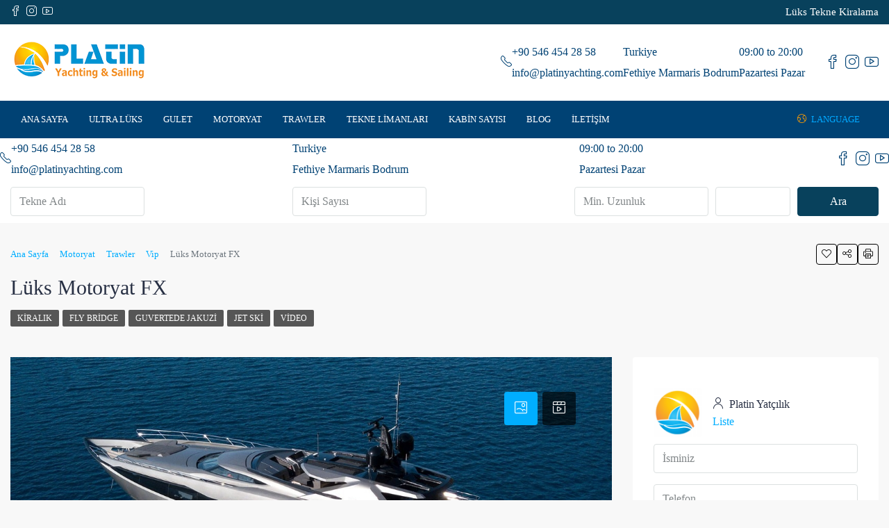

--- FILE ---
content_type: text/html; charset=UTF-8
request_url: https://www.platinyatcilik.com/tekne/luks-motoryat-fx-kiralik/
body_size: 47759
content:
<!doctype html><html lang="tr"><head><script data-no-optimize="1">var litespeed_docref=sessionStorage.getItem("litespeed_docref");litespeed_docref&&(Object.defineProperty(document,"referrer",{get:function(){return litespeed_docref}}),sessionStorage.removeItem("litespeed_docref"));</script> <meta charset="UTF-8" /><meta name="viewport" content="width=device-width, initial-scale=1.0" /><link rel="profile" href="https://gmpg.org/xfn/11" /><meta name="format-detection" content="telephone=no"><meta name='robots' content='index, follow, max-image-preview:large, max-snippet:-1, max-video-preview:-1' /><title>Kiralık Motoryat - 38 Metre 5 Kabin Bodrum</title><meta name="description" content="Lüks Motoryat FX Kiralık 38 Metre 1 master 2 VIP 2 Twin Toplamda 5 Kamara da 10 Misafire Fethiye Bodrum Marmaris Mavi Yolculuk" /><link rel="canonical" href="https://www.platinyatcilik.com/tekne/luks-motoryat-fx-kiralik/" /><meta property="og:locale" content="tr_TR" /><meta property="og:type" content="article" /><meta property="og:title" content="Lüks Motoryat FX" /><meta property="og:description" content="Lüks Motoryat FX Kiralık 38 Metre 1 master 2 VIP 2 Twin Toplamda 5 Kamara da 10 Misafire Fethiye Bodrum Marmaris Mavi Yolculuk" /><meta property="og:url" content="https://www.platinyatcilik.com/tekne/luks-motoryat-fx-kiralik/" /><meta property="og:site_name" content="Mavi Yolculuk Turları,Tekne Gulet Yat Kiralama Fiyatları" /><meta property="article:modified_time" content="2025-07-25T11:29:47+00:00" /><meta property="og:image" content="https://www.platinyatcilik.com/wp-content/uploads/2021/11/Luks-Motoryat-FX-Kiralik-28.jpg" /><meta property="og:image:width" content="1280" /><meta property="og:image:height" content="720" /><meta property="og:image:type" content="image/jpeg" /><meta name="twitter:card" content="summary_large_image" /><meta name="twitter:label1" content="Tahmini okuma süresi" /><meta name="twitter:data1" content="4 dakika" /> <script type="application/ld+json" class="yoast-schema-graph">{"@context":"https://schema.org","@graph":[{"@type":"WebPage","@id":"https://www.platinyatcilik.com/tekne/luks-motoryat-fx-kiralik/","url":"https://www.platinyatcilik.com/tekne/luks-motoryat-fx-kiralik/","name":"Kiralık Motoryat - 38 Metre 5 Kabin Bodrum","isPartOf":{"@id":"https://www.platinyatcilik.com/#website"},"primaryImageOfPage":{"@id":"https://www.platinyatcilik.com/tekne/luks-motoryat-fx-kiralik/#primaryimage"},"image":{"@id":"https://www.platinyatcilik.com/tekne/luks-motoryat-fx-kiralik/#primaryimage"},"thumbnailUrl":"https://www.platinyatcilik.com/wp-content/uploads/2021/11/Luks-Motoryat-FX-Kiralik-28.jpg","datePublished":"2021-11-15T08:08:58+00:00","dateModified":"2025-07-25T11:29:47+00:00","description":"Lüks Motoryat FX Kiralık 38 Metre 1 master 2 VIP 2 Twin Toplamda 5 Kamara da 10 Misafire Fethiye Bodrum Marmaris Mavi Yolculuk","breadcrumb":{"@id":"https://www.platinyatcilik.com/tekne/luks-motoryat-fx-kiralik/#breadcrumb"},"inLanguage":"tr","potentialAction":[{"@type":"ReadAction","target":["https://www.platinyatcilik.com/tekne/luks-motoryat-fx-kiralik/"]}]},{"@type":"ImageObject","inLanguage":"tr","@id":"https://www.platinyatcilik.com/tekne/luks-motoryat-fx-kiralik/#primaryimage","url":"https://www.platinyatcilik.com/wp-content/uploads/2021/11/Luks-Motoryat-FX-Kiralik-28.jpg","contentUrl":"https://www.platinyatcilik.com/wp-content/uploads/2021/11/Luks-Motoryat-FX-Kiralik-28.jpg","width":1280,"height":720,"caption":"Lüks Motoryat FX Kiralik"},{"@type":"BreadcrumbList","@id":"https://www.platinyatcilik.com/tekne/luks-motoryat-fx-kiralik/#breadcrumb","itemListElement":[{"@type":"ListItem","position":1,"name":"Ana Sayfa","item":"https://www.platinyatcilik.com/"},{"@type":"ListItem","position":2,"name":"Tekneler","item":"https://www.platinyatcilik.com/tekne/"},{"@type":"ListItem","position":3,"name":"Lüks Motoryat FX"}]},{"@type":"WebSite","@id":"https://www.platinyatcilik.com/#website","url":"https://www.platinyatcilik.com/","name":"Tekne Gulet Yat ve Trawler Kiralama - Mavi Yolculuk","description":"Özel Tekne Yat Gulet Kiralama Mavi Yolculuk","publisher":{"@id":"https://www.platinyatcilik.com/#organization"},"potentialAction":[{"@type":"SearchAction","target":{"@type":"EntryPoint","urlTemplate":"https://www.platinyatcilik.com/?s={search_term_string}"},"query-input":{"@type":"PropertyValueSpecification","valueRequired":true,"valueName":"search_term_string"}}],"inLanguage":"tr"},{"@type":"Organization","@id":"https://www.platinyatcilik.com/#organization","name":"Platin Yatçılık","url":"https://www.platinyatcilik.com/","logo":{"@type":"ImageObject","inLanguage":"tr","@id":"https://www.platinyatcilik.com/#/schema/logo/image/","url":"https://www.platinyatcilik.com/wp-content/uploads/2017/05/platin_logo.png","contentUrl":"https://www.platinyatcilik.com/wp-content/uploads/2017/05/platin_logo.png","width":257,"height":75,"caption":"Platin Yatçılık"},"image":{"@id":"https://www.platinyatcilik.com/#/schema/logo/image/"}}]}</script> <link rel='dns-prefetch' href='//www.google.com' /><link rel='dns-prefetch' href='//unpkg.com' /><link rel='dns-prefetch' href='//fonts.googleapis.com' /><link rel='preconnect' href='https://fonts.gstatic.com' crossorigin /><link rel="alternate" type="application/rss+xml" title="Mavi Yolculuk Turları,Tekne Gulet Yat Kiralama Fiyatları &raquo; akışı" href="https://www.platinyatcilik.com/feed/" /><link rel="alternate" type="application/rss+xml" title="Mavi Yolculuk Turları,Tekne Gulet Yat Kiralama Fiyatları &raquo; yorum akışı" href="https://www.platinyatcilik.com/comments/feed/" /><style id="litespeed-ccss">ol,ul{box-sizing:border-box}:root{--wp--preset--font-size--normal:16px;--wp--preset--font-size--huge:42px}:root{--wp--preset--aspect-ratio--square:1;--wp--preset--aspect-ratio--4-3:4/3;--wp--preset--aspect-ratio--3-4:3/4;--wp--preset--aspect-ratio--3-2:3/2;--wp--preset--aspect-ratio--2-3:2/3;--wp--preset--aspect-ratio--16-9:16/9;--wp--preset--aspect-ratio--9-16:9/16;--wp--preset--color--black:#000000;--wp--preset--color--cyan-bluish-gray:#abb8c3;--wp--preset--color--white:#ffffff;--wp--preset--color--pale-pink:#f78da7;--wp--preset--color--vivid-red:#cf2e2e;--wp--preset--color--luminous-vivid-orange:#ff6900;--wp--preset--color--luminous-vivid-amber:#fcb900;--wp--preset--color--light-green-cyan:#7bdcb5;--wp--preset--color--vivid-green-cyan:#00d084;--wp--preset--color--pale-cyan-blue:#8ed1fc;--wp--preset--color--vivid-cyan-blue:#0693e3;--wp--preset--color--vivid-purple:#9b51e0;--wp--preset--gradient--vivid-cyan-blue-to-vivid-purple:linear-gradient(135deg,rgba(6,147,227,1) 0%,rgb(155,81,224) 100%);--wp--preset--gradient--light-green-cyan-to-vivid-green-cyan:linear-gradient(135deg,rgb(122,220,180) 0%,rgb(0,208,130) 100%);--wp--preset--gradient--luminous-vivid-amber-to-luminous-vivid-orange:linear-gradient(135deg,rgba(252,185,0,1) 0%,rgba(255,105,0,1) 100%);--wp--preset--gradient--luminous-vivid-orange-to-vivid-red:linear-gradient(135deg,rgba(255,105,0,1) 0%,rgb(207,46,46) 100%);--wp--preset--gradient--very-light-gray-to-cyan-bluish-gray:linear-gradient(135deg,rgb(238,238,238) 0%,rgb(169,184,195) 100%);--wp--preset--gradient--cool-to-warm-spectrum:linear-gradient(135deg,rgb(74,234,220) 0%,rgb(151,120,209) 20%,rgb(207,42,186) 40%,rgb(238,44,130) 60%,rgb(251,105,98) 80%,rgb(254,248,76) 100%);--wp--preset--gradient--blush-light-purple:linear-gradient(135deg,rgb(255,206,236) 0%,rgb(152,150,240) 100%);--wp--preset--gradient--blush-bordeaux:linear-gradient(135deg,rgb(254,205,165) 0%,rgb(254,45,45) 50%,rgb(107,0,62) 100%);--wp--preset--gradient--luminous-dusk:linear-gradient(135deg,rgb(255,203,112) 0%,rgb(199,81,192) 50%,rgb(65,88,208) 100%);--wp--preset--gradient--pale-ocean:linear-gradient(135deg,rgb(255,245,203) 0%,rgb(182,227,212) 50%,rgb(51,167,181) 100%);--wp--preset--gradient--electric-grass:linear-gradient(135deg,rgb(202,248,128) 0%,rgb(113,206,126) 100%);--wp--preset--gradient--midnight:linear-gradient(135deg,rgb(2,3,129) 0%,rgb(40,116,252) 100%);--wp--preset--font-size--small:13px;--wp--preset--font-size--medium:20px;--wp--preset--font-size--large:36px;--wp--preset--font-size--x-large:42px;--wp--preset--spacing--20:0.44rem;--wp--preset--spacing--30:0.67rem;--wp--preset--spacing--40:1rem;--wp--preset--spacing--50:1.5rem;--wp--preset--spacing--60:2.25rem;--wp--preset--spacing--70:3.38rem;--wp--preset--spacing--80:5.06rem;--wp--preset--shadow--natural:6px 6px 9px rgba(0, 0, 0, 0.2);--wp--preset--shadow--deep:12px 12px 50px rgba(0, 0, 0, 0.4);--wp--preset--shadow--sharp:6px 6px 0px rgba(0, 0, 0, 0.2);--wp--preset--shadow--outlined:6px 6px 0px -3px rgba(255, 255, 255, 1), 6px 6px rgba(0, 0, 0, 1);--wp--preset--shadow--crisp:6px 6px 0px rgba(0, 0, 0, 1)}:root{--blue:#007bff;--indigo:#6610f2;--purple:#6f42c1;--pink:#e83e8c;--red:#dc3545;--orange:#fd7e14;--yellow:#ffc107;--green:#28a745;--teal:#20c997;--cyan:#17a2b8;--white:#fff;--gray:#6c757d;--gray-dark:#343a40;--primary:#007bff;--secondary:#6c757d;--success:#28a745;--info:#17a2b8;--warning:#ffc107;--danger:#dc3545;--light:#f8f9fa;--dark:#343a40;--breakpoint-xs:0;--breakpoint-sm:576px;--breakpoint-md:768px;--breakpoint-lg:992px;--breakpoint-xl:1200px;--font-family-sans-serif:-apple-system,BlinkMacSystemFont,"Segoe UI",Roboto,"Helvetica Neue",Arial,"Noto Sans",sans-serif,"Apple Color Emoji","Segoe UI Emoji","Segoe UI Symbol","Noto Color Emoji";--font-family-monospace:SFMono-Regular,Menlo,Monaco,Consolas,"Liberation Mono","Courier New",monospace}*,::after,::before{box-sizing:border-box}html{font-family:sans-serif;line-height:1.15;-webkit-text-size-adjust:100%}aside,header,main,nav,section{display:block}body{margin:0;font-family:-apple-system,BlinkMacSystemFont,"Segoe UI",Roboto,"Helvetica Neue",Arial,"Noto Sans",sans-serif,"Apple Color Emoji","Segoe UI Emoji","Segoe UI Symbol","Noto Color Emoji";font-size:1rem;font-weight:400;line-height:1.5;color:#212529;text-align:left;background-color:#fff}h1,h5{margin-top:0;margin-bottom:.5rem}p{margin-top:0;margin-bottom:1rem}ol,ul{margin-top:0;margin-bottom:1rem}ul ul{margin-bottom:0}strong{font-weight:bolder}a{color:#007bff;text-decoration:none;background-color:#fff0}a:not([href]){color:inherit;text-decoration:none}img{vertical-align:middle;border-style:none}svg{overflow:hidden;vertical-align:middle}label{display:inline-block;margin-bottom:.5rem}button{border-radius:0}button,input,select,textarea{margin:0;font-family:inherit;font-size:inherit;line-height:inherit}button,input{overflow:visible}button,select{text-transform:none}select{word-wrap:normal}[type=button],[type=submit],button{-webkit-appearance:button}[type=button]::-moz-focus-inner,[type=submit]::-moz-focus-inner,button::-moz-focus-inner{padding:0;border-style:none}input[type=checkbox]{box-sizing:border-box;padding:0}textarea{overflow:auto;resize:vertical}[type=number]::-webkit-inner-spin-button,[type=number]::-webkit-outer-spin-button{height:auto}::-webkit-file-upload-button{font:inherit;-webkit-appearance:button}h1,h5{margin-bottom:.5rem;font-weight:500;line-height:1.2}h1{font-size:2.5rem}h5{font-size:1.25rem}.list-unstyled{padding-left:0;list-style:none}.list-inline{padding-left:0;list-style:none}.list-inline-item{display:inline-block}.list-inline-item:not(:last-child){margin-right:.5rem}.img-fluid{max-width:100%;height:auto}.container{width:100%;padding-right:15px;padding-left:15px;margin-right:auto;margin-left:auto}@media (min-width:576px){.container{max-width:540px}}@media (min-width:768px){.container{max-width:720px}}@media (min-width:992px){.container{max-width:960px}}@media (min-width:1200px){.container{max-width:1140px}}.container-fluid{width:100%;padding-right:15px;padding-left:15px;margin-right:auto;margin-left:auto}@media (min-width:576px){.container{max-width:540px}}@media (min-width:768px){.container{max-width:720px}}@media (min-width:992px){.container{max-width:960px}}@media (min-width:1200px){.container{max-width:1140px}}.row{display:-ms-flexbox;display:flex;-ms-flex-wrap:wrap;flex-wrap:wrap;margin-right:-15px;margin-left:-15px}.col-lg-4,.col-lg-8,.col-md-12{position:relative;width:100%;padding-right:15px;padding-left:15px}@media (min-width:768px){.col-md-12{-ms-flex:0 0 100%;flex:0 0 100%;max-width:100%}}@media (min-width:992px){.col-lg-4{-ms-flex:0 0 33.333333%;flex:0 0 33.333333%;max-width:33.333333%}.col-lg-8{-ms-flex:0 0 66.666667%;flex:0 0 66.666667%;max-width:66.666667%}}.form-control{display:block;width:100%;height:calc(1.5em + .75rem + 2px);padding:.375rem .75rem;font-size:1rem;font-weight:400;line-height:1.5;color:#495057;background-color:#fff;background-clip:padding-box;border:1px solid #ced4da;border-radius:.25rem}.form-control::-ms-expand{background-color:#fff0;border:0}.form-control:-moz-focusring{color:#fff0;text-shadow:0 0 0#495057}.form-control::-webkit-input-placeholder{color:#6c757d;opacity:1}.form-control::-moz-placeholder{color:#6c757d;opacity:1}.form-control:-ms-input-placeholder{color:#6c757d;opacity:1}.form-control::-ms-input-placeholder{color:#6c757d;opacity:1}select.form-control[multiple]{height:auto}textarea.form-control{height:auto}.form-group{margin-bottom:1rem}.btn{display:inline-block;font-weight:400;color:#212529;text-align:center;vertical-align:middle;background-color:#fff0;border:1px solid #fff0;padding:.375rem .75rem;font-size:1rem;line-height:1.5;border-radius:.25rem}.btn-primary{color:#fff;background-color:#007bff;border-color:#007bff}.btn-secondary{color:#fff;background-color:#6c757d;border-color:#6c757d}.btn-block{display:block;width:100%}.fade:not(.show){opacity:0}.collapse:not(.show){display:none}.dropdown{position:relative}.dropdown-toggle{white-space:nowrap}.dropdown-toggle::after{display:inline-block;margin-left:.255em;vertical-align:.255em;content:"";border-top:.3em solid;border-right:.3em solid #fff0;border-bottom:0;border-left:.3em solid #fff0}.dropdown-menu{position:absolute;top:100%;left:0;z-index:1000;display:none;float:left;min-width:10rem;padding:.5rem 0;margin:.125rem 0 0;font-size:1rem;color:#212529;text-align:left;list-style:none;background-color:#fff;background-clip:padding-box;border:1px solid rgb(0 0 0/.15);border-radius:.25rem}.dropdown-menu-right{right:0;left:auto}.dropdown-item{display:block;width:100%;padding:.25rem 1.5rem;clear:both;font-weight:400;color:#212529;text-align:inherit;white-space:nowrap;background-color:#fff0;border:0}.nav{display:-ms-flexbox;display:flex;-ms-flex-wrap:wrap;flex-wrap:wrap;padding-left:0;margin-bottom:0;list-style:none}.nav-link{display:block;padding:.5rem 1rem}.nav-tabs{border-bottom:1px solid #dee2e6}.nav-tabs .nav-item{margin-bottom:-1px}.nav-tabs .nav-link{border:1px solid #fff0;border-top-left-radius:.25rem;border-top-right-radius:.25rem}.nav-pills .nav-link{border-radius:.25rem}.nav-pills .nav-link.active{color:#fff;background-color:#007bff}.tab-content>.tab-pane{display:none}.tab-content>.active{display:block}.navbar{position:relative;display:-ms-flexbox;display:flex;-ms-flex-wrap:wrap;flex-wrap:wrap;-ms-flex-align:center;align-items:center;-ms-flex-pack:justify;justify-content:space-between;padding:.5rem 1rem}.navbar-nav{display:-ms-flexbox;display:flex;-ms-flex-direction:column;flex-direction:column;padding-left:0;margin-bottom:0;list-style:none}.navbar-nav .nav-link{padding-right:0;padding-left:0}.navbar-nav .dropdown-menu{position:static;float:none}@media (min-width:992px){.navbar-expand-lg{-ms-flex-flow:row nowrap;flex-flow:row nowrap;-ms-flex-pack:start;justify-content:flex-start}.navbar-expand-lg .navbar-nav{-ms-flex-direction:row;flex-direction:row}.navbar-expand-lg .navbar-nav .dropdown-menu{position:absolute}.navbar-expand-lg .navbar-nav .nav-link{padding-right:.5rem;padding-left:.5rem}}.breadcrumb{display:-ms-flexbox;display:flex;-ms-flex-wrap:wrap;flex-wrap:wrap;padding:.75rem 1rem;margin-bottom:1rem;list-style:none;background-color:#e9ecef;border-radius:.25rem}.breadcrumb-item{display:-ms-flexbox;display:flex}.breadcrumb-item+.breadcrumb-item{padding-left:.5rem}.breadcrumb-item+.breadcrumb-item::before{display:inline-block;padding-right:.5rem;color:#6c757d;content:"/"}.breadcrumb-item.active{color:#6c757d}.close{float:right;font-size:1.5rem;font-weight:700;line-height:1;color:#000;text-shadow:0 1px 0#fff;opacity:.5}button.close{padding:0;background-color:#fff0;border:0}.modal{position:fixed;top:0;left:0;z-index:1050;display:none;width:100%;height:100%;overflow:hidden;outline:0}.modal-dialog{position:relative;width:auto;margin:.5rem}.modal.fade .modal-dialog{-webkit-transform:translate(0,-50px);transform:translate(0,-50px)}.modal-dialog-centered{display:-ms-flexbox;display:flex;-ms-flex-align:center;align-items:center;min-height:calc(100% - 1rem)}.modal-dialog-centered::before{display:block;height:calc(100vh - 1rem);height:-webkit-min-content;height:-moz-min-content;height:min-content;content:""}.modal-content{position:relative;display:-ms-flexbox;display:flex;-ms-flex-direction:column;flex-direction:column;width:100%;background-color:#fff;background-clip:padding-box;border:1px solid rgb(0 0 0/.2);border-radius:.3rem;outline:0}.modal-header{display:-ms-flexbox;display:flex;-ms-flex-align:start;align-items:flex-start;-ms-flex-pack:justify;justify-content:space-between;padding:1rem 1rem;border-bottom:1px solid #dee2e6;border-top-left-radius:calc(.3rem - 1px);border-top-right-radius:calc(.3rem - 1px)}.modal-header .close{padding:1rem 1rem;margin:-1rem -1rem -1rem auto}.modal-title{margin-bottom:0;line-height:1.5}.modal-body{position:relative;-ms-flex:1 1 auto;flex:1 1 auto;padding:1rem}.modal-footer{display:-ms-flexbox;display:flex;-ms-flex-wrap:wrap;flex-wrap:wrap;-ms-flex-align:center;align-items:center;-ms-flex-pack:end;justify-content:flex-end;padding:.75rem;border-top:1px solid #dee2e6;border-bottom-right-radius:calc(.3rem - 1px);border-bottom-left-radius:calc(.3rem - 1px)}@media (min-width:576px){.modal-dialog{max-width:500px;margin:1.75rem auto}.modal-dialog-centered{min-height:calc(100% - 3.5rem)}.modal-dialog-centered::before{height:calc(100vh - 3.5rem);height:-webkit-min-content;height:-moz-min-content;height:min-content}}.rounded{border-radius:.25rem!important}.clearfix::after{display:block;clear:both;content:""}.d-flex{display:-ms-flexbox!important;display:flex!important}.flex-fill{-ms-flex:1 1 auto!important;flex:1 1 auto!important}.flex-grow-1{-ms-flex-positive:1!important;flex-grow:1!important}.justify-content-end{-ms-flex-pack:end!important;justify-content:flex-end!important}.justify-content-between{-ms-flex-pack:justify!important;justify-content:space-between!important}.align-items-center{-ms-flex-align:center!important;align-items:center!important}.m-0{margin:0!important}.mr-1{margin-right:.25rem!important}.mr-2{margin-right:.5rem!important}.mb-2{margin-bottom:.5rem!important}select.bs-select-hidden,select.selectpicker{display:none!important}.houzez-icon{font-family:"houzez-iconfont"!important;speak:none;font-style:normal;font-weight:400;font-variant:normal;text-transform:none;line-height:1;-webkit-font-smoothing:antialiased;-moz-osx-font-smoothing:grayscale}.icon-video-player-movie-1:before{content:""}.icon-phone-actions-ring:before{content:""}.icon-print-text:before{content:""}.icon-messaging-whatsapp:before{content:""}.icon-messages-bubble:before{content:""}.icon-share:before{content:""}.icon-picture-sun:before{content:""}.icon-add-square:before{content:""}.icon-arrow-up-1:before{content:""}.icon-cog:before{content:""}.icon-envelope:before{content:""}.icon-expand-3:before{content:""}.icon-love-it:before{content:""}.icon-move-left-right:before{content:""}.icon-navigation-menu:before{content:""}.icon-phone:before{content:""}.icon-professional-network-linkedin:before{content:""}.icon-single-neutral:before{content:""}.icon-social-instagram:before{content:""}.icon-social-media-facebook:before{content:""}.icon-social-media-twitter:before{content:""}.icon-social-pinterest:before{content:""}.icon-social-video-youtube-clip:before{content:""}.cS-hidden{height:1px;opacity:0;overflow:hidden}.control{display:block;position:relative;padding-left:30px;margin-bottom:15px;font-size:18px}.control input{position:absolute;z-index:-1;opacity:0}.control__indicator{position:absolute;top:2px;left:0;height:20px;width:20px;background:#e6e6e6}.control__indicator:after{content:"";position:absolute;display:none}.control.control--checkbox{line-height:22px}.control--checkbox .control__indicator:after{left:8px;top:4px;width:3px;height:8px;border:solid #fff;border-width:0 2px 2px 0;-webkit-transform:rotate(45deg);transform:rotate(45deg)}.property-lightbox .d-flex,.mobile-property-contact,.property-detail-v3 .top-gallery-section,.agent-information li,.nav-mobile .main-nav .nav-item .dropdown-menu,.nav-mobile .main-nav .nav-item,.btn-full-width{width:100%}.lightbox-form-wrap,.property-detail-v3 .top-gallery-section{height:100%}.login-form-wrap .form-group-field,.login-register-form .modal-header .close span,.lightbox-gallery-wrap,.property-lightbox .close,.mobile-property-tools .item-tools,.mobile-property-tools,.mobile-property-title .labels-wrap,.mobile-property-title .item-price-wrap,.mobile-top-wrap,.property-detail-v3 .top-gallery-section,.property-banner,.property-title-price-wrap,.property-wrap .item-tools,.range-text,.nav-mobile .main-nav .nav-item a,.main-nav .nav-item,.header-mobile,.header-main-wrap .login-register-nav .btn-phone-number .icon-phone-actions-ring,.header-main-wrap,.logo img,.header-inner-wrap,.btn-google-plus-lined,.btn-loader{position:relative}.login-form-wrap .form-group-field:after,.lightbox-gallery-wrap .btn-expand,.mobile-property-form .close,.property-banner .nav,.page-title-wrap .item-price-wrap,.compare-property-label .compare-label,.compare-property-label,.item-tools,.item-price-wrap,.nav-mobile .main-nav .nav-item .dropdown-menu,.btn-google-plus-lined .google-icon{position:absolute}.mobile-property-contact{position:fixed}.lightbox-gallery-wrap .btn-expand,.property-lightbox .modal,.compare-property-label .compare-label,.nav-mobile .main-nav .nav-item a,.main-nav .dropdown-menu{display:block}.login-form-wrap .form-group-field:after,.page-title-wrap .label,.item-tool>span,.item-tool,.btn-features-list,.features-list .control,.top-bar-slogan,.top-bar-wrap .header-social-icons .btn-square,label{display:inline-block}.login-register-nav li{display:inline}.lightbox-tools .btn-share .dropdown-toggle:after,.property-lightbox .btn-email,.property-lightbox .modal-footer,.mobile-property-tools .item-tools .item-tool.houzez-print,.item-tool-share:after,.list-view .item-header .labels-wrap,.list-view .item-header .item-price-wrap,.item-amenities-with-icons .item-amenities-text,.btn .show-on-click,.visible-on-mobile,.btn-loader{display:none}.control__indicator{background-color:#fff0}.control__indicator{background-color:#fff}.property-lightbox .modal-content,.property-lightbox .modal-header,.main-nav .dropdown-menu,.main-nav .dropdown-toggle:after{border:none}.login-register-tabs .nav-link,.main-nav .dropdown-menu{border-radius:0}.label{border-radius:2px}.login-form-wrap,.mobile-property-tools .nav-pills>.nav-item>.nav-link,.mobile-property-tools .item-tool>span,.sidebar-wrap .property-form-wrap,.property-banner .nav .nav-link,.item-tool>span{border-radius:4px}.login-register-form .modal-header .close,.lightbox-tools ul,.agent-information,.breadcrumb,.item-tools,.item-price-wrap,.advanced-search .form-group,.main-nav .dropdown-menu,.header-social-icons ul,.login-register-nav{margin:0}.mt-10{margin-top:10px}.social-login-wrap,.form-tools{margin-top:20px}.login-form-wrap .form-group,.form-tools .control{margin-bottom:0}.social-login-wrap .btn:first-of-type{margin-bottom:10px}.advanced-search-filters .form-group{margin-bottom:15px}.form-tools{margin-bottom:20px}.sidebar-wrap{margin-bottom:30px}.login-register-form .modal-header,.lightbox-tools ul,.property-lightbox .close,.property-lightbox .modal-body,.property-banner .nav .nav-link,.property-wrap .breadcrumb,.breadcrumb,.item-tools,.item-price-wrap,.advanced-search .advanced-search-btn,.main-nav .dropdown-menu,.header-social-icons ul,.login-register-nav,.navbar,.dropdown-menu{padding:0}.lightbox-gallery-wrap,.mobile-property-tools .nav-pills,.agent-information li,.property-form .btn-half-width{float:left}.lightbox-form-wrap,.mobile-property-tools .item-tools{float:right}.mobile-property-contact,.property-detail-v3 .top-gallery-section,.nav-mobile .main-nav .nav-item .dropdown-menu{left:0}.page-title-wrap .item-price-wrap{right:0}.property-detail-v3 .top-gallery-section,.control__indicator{top:0}.mobile-property-contact{bottom:0}.mobile-property-tools .item-tools,.mobile-property-title .item-price-wrap,.page-title-wrap .item-price-wrap,.property-wrap .item-tools{bottom:auto}.mobile-property-title .item-price-wrap,.page-title-wrap .item-price-wrap{left:auto}.mobile-property-tools .item-tools,.property-wrap .item-tools{right:auto}.lightbox-gallery-wrap .btn-expand,.mobile-property-form .close{z-index:1}.property-banner .nav,.item-tools,.item-price-wrap,.nav-mobile .main-nav .nav-item a,.main-nav .nav-item{z-index:2}.property-wrap .item-tools{z-index:3}.property-lightbox .modal-footer,.property-lightbox .modal-header,.mobile-property-contact{z-index:5}.item-tools,.item-price-wrap{list-style:none}.main-nav .dropdown-menu,.dropdown-menu{-webkit-box-shadow:0 2px 4px rgb(0 0 0/.1);box-shadow:0 2px 4px rgb(0 0 0/.1)}.login-register-tabs .nav-link,.agent-link{font-weight:500}strong,label{font-weight:600}.btn-loader{top:2px;width:16px;height:16px;margin-right:15px}.btn-loader:after{content:" ";display:block;width:16px;height:16px;margin:1px;border-radius:50%;border:2px solid #fff;border-color:#fff #fff0 #fff #fff0;-webkit-animation:btn-loader 1.2s linear infinite;animation:btn-loader 1.2s linear infinite}@-webkit-keyframes btn-loader{0%{-webkit-transform:rotate(0deg);transform:rotate(0deg)}100%{-webkit-transform:rotate(360deg);transform:rotate(360deg)}}@keyframes btn-loader{0%{-webkit-transform:rotate(0deg);transform:rotate(0deg)}100%{-webkit-transform:rotate(360deg);transform:rotate(360deg)}}body{overflow-x:hidden;text-rendering:optimizeLegibility;-webkit-font-smoothing:auto;-moz-osx-font-smoothing:grayscale}label{padding-bottom:10px;margin-bottom:0}.label{font-size:10px;line-height:11px;font-weight:500;margin:0;text-transform:uppercase;padding:3px 5px;color:#fff;background-color:rgb(0 0 0/.65)}@media (max-width:767.98px){.visible-on-mobile{display:block}}@media (max-width:767.98px){.hidden-on-mobile{display:none}}.btn{padding:0 15px;font-weight:500;line-height:40px;white-space:nowrap}.btn-half-width{width:calc(50% - 5px);padding-left:0;padding-right:0;min-width:auto}.btn-half-width:first-of-type{margin-right:10px}@media (max-width:575.98px){.btn-half-width{margin-right:0}}.btn-grey-outlined{border-radius:4px!important;background-color:#fff0;border-color:#cdd1d4;color:#5c6872}.btn-secondary-outlined{background-color:#fff0;border:1px solid}.btn-google-plus-lined{height:50px;background-color:#4285f4;border:none;color:#fff;padding-left:70px;padding-right:8px;text-align:left;border-radius:1px}.btn-google-plus-lined .google-icon{width:48px;height:48px;background-color:#fff;padding:15px;left:1px;top:1px}.btn-facebook-login{background:#506dab url(/wp-content/themes/houzez/img/f_logo.png)no-repeat 13px 50%;background-size:24px;borrder:1px solid #506dab;color:#fff;height:50px}.btn-no-right-padding{padding-right:0!important}.form-control{height:42px}.form-control{font-weight:400;border:1px solid;border-color:#dce0e0}.dropdown-menu{border-color:#dce0e0}.control{color:#a1a7a8;min-height:24px;font-size:14px;font-weight:500;line-height:24px}.control__indicator{border:1px solid #dce0e0;border-radius:2px}.control--checkbox .control__indicator::after{left:6px;top:2px;width:6px;height:10px}input[type=checkbox]{margin:6px 0 0}.btn-facebook{color:#506dab}.btn-instagram{color:#517fa4}.btn-youtube{color:#b00}.btn-email{color:#ccc}@media (min-width:768px){.container{max-width:750px}}@media (min-width:992px){.container{max-width:970px}}@media (min-width:1200px){.container{max-width:1170px}}@media (min-width:992px){.bt-content-wrap{width:70%;max-width:70%;-webkit-box-flex:0;-ms-flex:0 0 70%;flex:0 0 70%;margin-bottom:30px}}@media (min-width:992px){.bt-sidebar-wrap{width:30%;max-width:30%;-webkit-box-flex:0;-ms-flex:0 0 30%;flex:0 0 30%}}.m-0{margin:0}@media (max-width:991.98px){.header-desktop{display:none}}.logo img{top:-3px}.login-register{white-space:nowrap}.login-register-nav a{padding:10px 15px}.header-main-wrap{z-index:4}.header-main-wrap .login-register-nav a{padding:10px 10px 10px 0}.header-main-wrap .login-register-nav .btn-phone-number .icon-phone-actions-ring{font-size:18px;top:3px}.header-social-icons{font-size:20px;padding:0 0 0 30px}.header-mobile{text-align:center;height:60px;padding:0 10px}@media (min-width:992px){.header-mobile{display:none!important}}.header-mobile .logo{margin:0 auto}.header-mobile .toggle-button-left{background-color:#fff0;font-size:20px}.header-mobile-right{min-width:56px}.main-nav .navbar-nav{padding-right:15px}.main-nav .dropdown-toggle:after{display:inline-block;vertical-align:middle;margin-left:10px;font-family:"houzez-iconfont";content:"";vertical-align:unset;font-size:10px;font-weight:700}.main-nav .dropdown-item{padding:15px;line-height:1.5;min-width:250px}.main-nav .dropdown-item:after{-webkit-transform:rotate(-90deg);-ms-transform:rotate(-90deg);transform:rotate(-90deg);margin-top:3px}.main-nav .nav-link{padding-top:0;padding-bottom:0}@media (min-width:1200px){.main-nav .nav-link{padding-right:15px!important;padding-left:15px!important}}.main-nav .dropdown-menu{visibility:hidden;opacity:0;top:100%}.on-hover-menu{background:none;margin:0;padding:0;min-height:20px}@media only screen and (min-width:991.98px) and (max-width:1024px){.login-register{display:none}}@media only screen and (min-width:991.98px) and (max-width:1440px){.header-desktop .main-nav .nav-link{letter-spacing:0px!important}.main-nav .dropdown-toggle:after{display:none!important}}@media only screen and (min-width:991px){.on-hover-menu ul li,.on-hover-menu ul ul li{position:relative}.on-hover-menu ul ul{opacity:0;visibility:hidden;display:block;position:absolute;top:100%;left:0;min-width:250px}.on-hover-menu ul ul{top:100%;left:0}}@media (max-width:991.98px){.slideout-menu{position:fixed;left:0;top:0;bottom:0;right:0;z-index:0;width:256px;overflow-y:scroll;-webkit-overflow-scrolling:touch;display:none;margin-bottom:71px}}@media (max-width:991.98px){.slideout-menu-left{left:0}}@media (max-width:991.98px){.slideout-menu-right{right:0;left:auto}}@media (min-width:992px){.nav-mobile{display:none}}.nav-mobile .main-nav .dropdown-toggle:after{margin-left:0;float:none}.nav-mobile .main-nav .navbar-nav{padding-right:0}.nav-mobile .main-nav .nav-item{display:block}.nav-mobile .main-nav .nav-item .nav-mobile-trigger{position:absolute;height:56px;width:56px;line-height:56px;top:0;right:0;z-index:2;text-align:center}.nav-mobile .main-nav .nav-item .dropdown-menu{z-index:1;-webkit-box-shadow:none;box-shadow:none}.nav-mobile .main-nav .nav-item .dropdown-menu .nav-item>a{padding:15px 15px 15px 40px}.nav-mobile .main-nav .nav-item a{border-bottom:1px solid;padding:15px}.top-bar-wrap{font-size:14px}.top-bar-wrap .header-social-icons{font-size:15px}.top-bar-wrap .header-social-icons{font-size:15px;padding:0}.top-bar-wrap .header-social-icons .btn-square{padding-top:5px;padding-bottom:5px}.top-bar-slogan{padding-top:5px;padding-bottom:5px}.flex-search{-ms-flex-preferred-size:130px;flex-basis:130px;padding:0 10px 0 0}@media (max-width:767.98px){.flex-search{-ms-flex-preferred-size:auto;flex-basis:auto;padding:5px}}@media (max-width:767.98px){.flex-search:last-of-type{padding:5px}}.advanced-search-nav{padding:10px 0}@media (max-width:991.98px){.advanced-search-nav{display:none}}.advanced-search-v1-geolocation .flex-fill{padding-right:10px}.advanced-search-filters{padding-top:15px;margin-right:-10px}.advanced-search-filters .d-flex{-ms-flex-wrap:wrap;flex-wrap:wrap}.advanced-search-filters .flex-search{-ms-flex-preferred-size:auto;flex-basis:auto;width:20%}.advanced-search-filters .flex-search-half{-ms-flex-preferred-size:50%;flex-basis:50%}.fields-width{width:18%}.price-range-wrap{padding:0 6px}.price-range-wrap{padding-bottom:30px}.range-text{margin-bottom:20px}.range-title,.min-price-range,.max-price-range{font-weight:500}.features-list-wrap{padding-top:10px;padding-bottom:10px}.features-list-wrap .houzez-icon{margin-right:5px}.features-list{padding-top:15px}.features-list .control{width:24%}@media (max-width:767.98px){.features-list .control{width:49%}}.btn-features-list{font-weight:500}.item-price-wrap{bottom:20px;left:20px;color:#fff;font-weight:600}.item-price-wrap .item-price{font-size:18px}.item-tools{bottom:20px;right:20px}.item-tool>span{width:30px;height:30px;line-height:30px;font-size:14px;text-align:center}.item-tool>span{color:#fff;border:1px solid #fff0;background-color:rgb(0 0 0/.35)}@media (max-width:767.98px){.list-view .item-header .item-price-wrap{display:block}}@media (max-width:767.98px){.list-view .item-header .labels-wrap{display:block;position:absolute;top:10px;z-index:1;right:10px}}.labels-right a{margin-left:3px}.breadcrumb{font-size:13px;background-color:#fff0}@media (max-width:767.98px){.breadcrumb{font-size:12px}}.breadcrumb-item+.breadcrumb-item:before{content:"";font-family:"houzez-iconfont";font-size:10px}.page-title-wrap{padding:30px 0}@media (max-width:767.98px){.page-title-wrap{padding:15px 0}}.page-title h1{margin:0;font-size:30px}@media (max-width:767.98px){.page-title h1{font-size:20px}}.compare-property-panel{background-color:#fff;position:fixed;padding:20px 15px 20px 20px;border-left:1px solid #dce0e0}.compare-property-panel-vertical{width:300px;height:100%;top:0;z-index:100}.compare-property-panel-right{right:-300px}.compare-property-label{background-color:#636363;width:40px;height:40px;line-height:40px;top:50%;left:-40px;text-align:center;color:#fff;border-radius:4px 0 0 4px;border:none}.compare-property-label .compare-label{background-color:#85c341;font-size:11px;font-weight:700;width:16px;height:16px;line-height:16px;border-radius:50%;top:-5px;left:-5px}.property-wrap .breadcrumb-wrap{-webkit-box-flex:1!important;-ms-flex-positive:1!important;flex-grow:1!important}@media (max-width:767.98px){.property-wrap .page-title-wrap{display:none}}@media (min-width:768px){.property-wrap .page-title-wrap .page-title{max-width:500px}}@media (min-width:992px){.property-wrap .page-title-wrap .page-title{max-width:640px}}@media (min-width:1200px){.property-wrap .page-title-wrap .page-title{max-width:800px}}.property-title-price-wrap{margin-top:15px}.page-title-wrap .item-price-wrap{text-align:right;top:3px}.page-title-wrap .item-price-wrap .item-price{font-size:30px;margin-bottom:15px}@media (max-width:991.98px){.page-title-wrap .item-price-wrap .item-price{font-size:24px}}.page-title-wrap .label{font-size:12px;padding:7px 10px 6px;margin-right:5px}@media (max-width:991.98px){.page-title-wrap .label{font-size:10px;line-height:12px;padding:4px 6px;margin-right:5px}}.page-title-wrap .page-title{margin-right:10px}@media (max-width:991.98px){.page-title-wrap .page-title h1{font-size:24px}}.page-title-wrap .item-tool span{color:#000;border:1px solid #000;background-color:#fff0}.property-labels-wrap{margin:10px 0 12px}.item-tool-dropdown-menu{border-color:#fff0;background-color:rgb(0 0 0/.85);-webkit-box-shadow:none;box-shadow:none}.item-tool-dropdown-menu .dropdown-item{padding:10px;color:#fff}.property-banner .nav{top:50px;right:50px}.property-banner .nav .nav-link{margin-left:5px;height:48px;width:48px;line-height:48px;font-size:18px;text-align:center;background-color:rgb(0 0 0/.65)}.property-banner .nav .nav-link.active{color:#fff!important}.property-banner .tab-pane{background-size:cover;background-position:center center}@media (max-width:767.98px){.property-banner .tab-pane{height:0;padding-top:75%}}.property-form{margin-top:15px}.property-form .btn-half-width:last-of-type{margin-right:0}.property-form button.btn-half-width:first-of-type{margin-right:10px}.property-form a.btn-half-width:first-of-type{margin-right:0}.property-form .control__indicator{top:3px;width:15px;height:15px}.property-form .control__indicator:after{width:5px;height:8px;left:4px;top:1px}.property-form .control.control--checkbox{padding-left:22px;font-size:13px}.sidebar-wrap .property-form-wrap{padding:30px;background-color:#fff}.agent-information{padding-left:15px;line-height:25px}.agent-information .agent-link{font-weight:500}@media (max-width:767.98px){.property-detail-v3 .top-gallery-section{position:absolute}}.property-detail-v3 .cS-hidden{opacity:1;max-height:500px;height:auto}@media (max-width:767.98px){.property-wrap>.container{padding-right:0;padding-left:0;max-width:100%}}@media (max-width:767.98px){.property-wrap>.container>.row{margin-right:0;margin-left:0}}@media (max-width:767.98px){.property-wrap>.container .bt-content-wrap{padding-right:0;padding-left:0;max-width:100%}}.mobile-top-wrap{background-color:#fff}.mobile-property-title{padding:0 30px 28px}.mobile-property-title .labels-wrap{top:-11px}.mobile-property-tools{padding:30px 28px 30px}.mobile-property-tools .nav-pills .nav-link.active{color:#fff!important}.mobile-property-tools .nav-item,.mobile-property-tools .item-tool{margin:0 2px}.mobile-property-tools .nav-pills>.nav-item>.nav-link,.mobile-property-tools .item-tool>span{padding:0;height:50px;width:50px;line-height:50px;text-align:center;border:1px solid #5c6872;color:#5c6872;font-size:16px}.mobile-property-tools .nav-pills>.nav-item>.nav-link:not(.active),.mobile-property-tools .item-tool>span:not(.active){background-color:transparent!important}@media (max-width:320px){.mobile-property-tools .nav-pills>.nav-item>.nav-link,.mobile-property-tools .item-tool>span{height:40px;width:40px;line-height:40px}}.mobile-property-contact{border-top:1px solid #dce0e0;background-color:#fff;padding:10px}.mobile-property-contact .btn{margin-left:4px;width:50px;padding:0;line-height:48px}.mobile-property-contact .btn i{font-size:20px;top:3px;position:relative}.mobile-property-form .close{width:30px;height:30px;right:10px;top:10px}.content-wrap-style-boxed .property-form-wrap{border:1px solid #dce0e0}.property-form-tabs-wrap{margin-bottom:30px}.property-form-tabs-wrap .property-form-wrap{border:none}.property-lightbox .modal{visibility:hidden}.property-lightbox .modal-dialog{max-width:100%;width:1170px;overflow:hidden}@media (max-width:1199.98px){.property-lightbox .modal-dialog{max-width:100%;width:972px}}@media (max-width:991.98px){.property-lightbox .modal-dialog{max-width:100%;width:760px}}@media (max-width:767.98px){.property-lightbox .modal-dialog{width:100%;height:100%;margin:0}}.property-lightbox .modal-header{background-color:#2d2d2d;color:#fff}@media (max-width:767.98px){.property-lightbox .modal-header{border-radius:0;border-bottom:1px solid #5c6872;padding:0 0 0 15px;height:50px}}.property-lightbox .modal-footer{background-color:#2d2d2d;border-top:1px solid #5c6872;color:#fff;text-align:center;padding:10px 0}@media (max-width:767.98px){.property-lightbox .modal-footer{display:block;font-size:12px}}@media (max-width:767.98px){.property-lightbox .modal-content{height:100%;border-radius:0;background-color:#2d2d2d}}.property-lightbox .close{color:#fff;opacity:1;height:62px;width:50px;top:-3px;right:6px}@media (max-width:767.98px){.property-lightbox .close{border-left:1px solid #5c6872;margin:0;width:59px;height:50px}}@media (max-width:767.98px){.property-lightbox .btn-email{display:inline-block}}@media (max-width:767.98px){.lightbox-title{display:none}}@media (max-width:767.98px){.lightbox-tools ul li:first-of-type{margin-right:-3px!important}}.lightbox-tools a{color:#fff}@media (max-width:767.98px){.lightbox-tools a{display:inline-block;font-size:16px;border-left:1px solid #5c6872;height:50px;width:50px;line-height:50px;text-align:center}}.lightbox-tools i{margin-right:5px}@media (max-width:767.98px){.lightbox-tools i{margin:0}}@media (max-width:767.98px){.lightbox-tools .display-none{display:none}}@media (max-width:767.98px){.lightbox-tools .btn-share{display:none}}.lightbox-logo{margin-top:-5px;margin-right:30px}@media (max-width:767.98px){.lightbox-logo{-webkit-box-flex:1;-ms-flex-positive:1;flex-grow:1;margin-top:-3px}}.lightbox-logo img{width:43px}@media (max-width:767.98px){.lightbox-gallery{position:relative;top:50%;-webkit-transform:translateY(-50%);-ms-transform:translateY(-50%);transform:translateY(-50%)}}.lightbox-gallery-wrap{padding:15px;width:75%}@media (max-width:1199.98px){.lightbox-gallery-wrap{width:70%}}@media (max-width:991.98px){.lightbox-gallery-wrap{width:100%;height:100%}}@media (max-width:767.98px){.lightbox-gallery-wrap{position:absolute}}.lightbox-gallery-wrap .btn-expand{top:15px;right:15px;background-color:#fff;height:40px;width:40px;line-height:40px;text-align:center}@media (max-width:767.98px){.lightbox-gallery-wrap .btn-expand{display:none}}.lightbox-form-wrap{background:#fff;padding:15px 15px 15px 0;width:25%}@media (max-width:1199.98px){.lightbox-form-wrap{width:30%}}@media (max-width:991.98px){.lightbox-form-wrap{visibility:hidden;right:-300px;position:absolute}}.lightbox-tools .btn-share .dropdown-menu{margin-top:23px;border-radius:0 0 4px 4px}.property-form-wrap .agent-details{margin-bottom:10px}.back-to-top-wrap{position:fixed;left:auto;right:30px;bottom:30px;z-index:99}@media (max-width:767.98px){.back-to-top-wrap{right:15px;bottom:15px}}.back-to-top-wrap .btn-back-to-top{display:none;width:42px;height:42px;line-height:42px;padding:0}div#login-register-form{z-index:9999}.login-register-form .modal-content{border:none}.login-register-form .modal-dialog{max-width:430px}.login-register-form .modal-header{overflow:hidden;border:none;border-radius:4px 4px 0 0}.login-register-form .modal-header .close{padding:15px 20px;color:#fff;opacity:1;text-shadow:none;border-left:1px solid rgb(255 255 255/.2)}.login-register-form .modal-header .close span{top:-2px}.login-register-form .modal-header .login-register-tabs .nav-link,.login-register-form .modal-header .login-register-tabs .nav-tabs{border:none}.login-register-form .modal-header .login-register-tabs .nav-link{border-right:1px solid;border-color:rgb(255 255 255/.2);padding:15px 30px;color:#fff}.login-register-form .modal-body{padding:30px}.form-tools .control{color:#636363}.form-tools a{min-height:24px;font-size:14px;font-weight:500}.login-form-wrap{background-color:#fff;border:1px solid #dce0e0}.login-form-wrap .form-group-field:after{font-family:"houzez-iconfont";color:#636363;top:10px;left:18px}.login-form-wrap .form-group-field input{padding-left:42px;border:none}.login-form-wrap .form-group{border-bottom:1px solid #dce0e0}.login-form-wrap .form-group:last-of-type{border-bottom:none}.login-form-wrap .username-field:after{content:""}.login-form-wrap .password-field:after{content:""}.dropdown-toggle::after{margin-left:15px}.nav-pills .nav-link{color:#fff;font-weight:500;margin:0 2px 0 0;border-radius:4px 4px 0 0;padding:12px 20px}@media (max-width:767.98px){.nav-pills .nav-link{padding:15px 20px}}.nav-pills .nav-link.active{background-color:#fff;color:#000}.nav-pills .nav-link.active{background-color:#fff;color:#000}.modal{z-index:1080}.main-nav .navbar-nav .nav-item .nav-item a{color:#141414!important;overflow:hidden}a{color:#00aeff}.mobile-property-tools .nav-pills .nav-link.active,.login-register-form .modal-header{background-color:#00aeff}.mobile-property-tools .nav-pills .nav-link.active{border-color:#00aeff}.property-banner .nav-pills .nav-link.active{background-color:rgb(0 174 255/.65)!important}.btn-primary{color:#fff;background-color:#00aeff;border-color:#00aeff}.btn-secondary{color:#fff;background-color:#28a745;border-color:#28a745}.btn-secondary-outlined{color:#28a745;background-color:#fff0;border-color:#28a745}.header-v4 .header-inner-wrap{line-height:90px;height:90px}body,#main-wrap{background-color:#f8f8f8}body,.form-control,.page-title-wrap .item-price-wrap,.mobile-property-title .item-price-wrap .item-price{color:#222}.main-nav .navbar-nav .nav-item .dropdown-menu{background-color:#fff}.main-nav .navbar-nav .nav-item .nav-item a{color:#004274;border-bottom:1px solid #dce0e0}.header-v4{background-color:#fff}.header-v4 a{color:#004274}.top-bar-wrap{background-color:#000}.top-bar-wrap a,.top-bar-slogan{color:#fff}.header-mobile{background-color:#004274}.header-mobile .toggle-button-left{color:#fff}.nav-mobile .main-nav,.nav-mobile .navi-login-register{background-color:#fff}.nav-mobile .main-nav .nav-item a{color:#004274;border-color:#dce0e0;background-color:#fff}.form-control::-webkit-input-placeholder,.advanced-search ::-webkit-input-placeholder{color:#a1a7a8}.advanced-search ::-webkit-input-placeholder{color:#a1a7a8}.advanced-search ::-moz-placeholder{color:#a1a7a8}.advanced-search :-ms-input-placeholder{color:#a1a7a8}.advanced-search :-moz-placeholder{color:#a1a7a8}.advanced-search .form-control{border-color:#dce0e0}.advanced-search-nav{background-color:#004274}.advanced-search-btn{color:#00aeff;background-color:#fff;border-color:#dce0e0}.range-text,.control--checkbox,.features-list-wrap .control--checkbox,.features-list-wrap .btn-features-list{color:#222}body{font-family:"Roboto",sans-serif;font-size:15px;line-height:25px;font-weight:300;text-align:left;text-transform:none}.btn{font-family:"Roboto",sans-serif;font-size:15px;font-weight:500}.form-control{font-family:"Roboto",sans-serif;font-size:15px;font-weight:400}strong,label{font-weight:600}.main-nav,.dropdown-menu,.login-register{font-family:"Roboto",sans-serif;font-size:14px;font-weight:500;text-align:left;text-transform:none}h1,h5{font-family:"Roboto",sans-serif;font-weight:500;text-transform:inherit}.top-bar-wrap{background-color:#000}.top-bar-wrap a,.top-bar-slogan{color:#fff}.pswp{display:none;position:absolute;width:100%;height:100%;left:0;top:0;overflow:hidden;-ms-touch-action:none;touch-action:none;z-index:1500;-webkit-text-size-adjust:100%;-webkit-backface-visibility:hidden;outline:none}.pswp *{-webkit-box-sizing:border-box;box-sizing:border-box}.pswp__bg{position:absolute;left:0;top:0;width:100%;height:100%;background:#000;opacity:0;-webkit-transform:translateZ(0);transform:translateZ(0);-webkit-backface-visibility:hidden;will-change:opacity}.pswp__scroll-wrap{position:absolute;left:0;top:0;width:100%;height:100%;overflow:hidden}.pswp__container{-ms-touch-action:none;touch-action:none;position:absolute;left:0;right:0;top:0;bottom:0}.pswp__container{-webkit-touch-callout:none}.pswp__bg{will-change:opacity}.pswp__container{-webkit-backface-visibility:hidden}.pswp__item{position:absolute;left:0;right:0;top:0;bottom:0;overflow:hidden}.pswp__button{width:44px;height:44px;position:relative;background:none;overflow:visible;-webkit-appearance:none;display:block;border:0;padding:0;margin:0;float:right;opacity:.75;-webkit-box-shadow:none;box-shadow:none}.pswp__button::-moz-focus-inner{padding:0;border:0}.pswp__button,.pswp__button--arrow--left:before,.pswp__button--arrow--right:before{background:url(/wp-content/themes/houzez/css/default-skin/default-skin.png)0 0 no-repeat;background-size:264px 88px;width:44px;height:44px}.pswp__button--close{background-position:0-44px}.pswp__button--share{background-position:-44px -44px}.pswp__button--fs{display:none}.pswp__button--zoom{display:none;background-position:-88px 0}.pswp__button--arrow--left,.pswp__button--arrow--right{background:none;top:50%;margin-top:-50px;width:70px;height:100px;position:absolute}.pswp__button--arrow--left{left:0}.pswp__button--arrow--right{right:0}.pswp__button--arrow--left:before,.pswp__button--arrow--right:before{content:"";top:35px;background-color:rgb(0 0 0/.3);height:30px;width:32px;position:absolute}.pswp__button--arrow--left:before{left:6px;background-position:-138px -44px}.pswp__button--arrow--right:before{right:6px;background-position:-94px -44px}.pswp__share-modal{display:block;background:rgb(0 0 0/.5);width:100%;height:100%;top:0;left:0;padding:10px;position:absolute;z-index:1600;opacity:0;-webkit-backface-visibility:hidden;will-change:opacity}.pswp__share-modal--hidden{display:none}.pswp__share-tooltip{z-index:1620;position:absolute;background:#FFF;top:56px;border-radius:2px;display:block;width:auto;right:44px;-webkit-box-shadow:0 2px 5px rgb(0 0 0/.25);box-shadow:0 2px 5px rgb(0 0 0/.25);-webkit-transform:translateY(6px);-ms-transform:translateY(6px);transform:translateY(6px);-webkit-backface-visibility:hidden;will-change:transform}.pswp__counter{position:absolute;left:0;top:0;height:44px;font-size:13px;line-height:44px;color:#FFF;opacity:.75;padding:0 10px}.pswp__caption{position:absolute;left:0;bottom:0;width:100%;min-height:44px}.pswp__caption__center{text-align:left;max-width:420px;margin:0 auto;font-size:13px;padding:10px;line-height:20px;color:#CCC}.pswp__preloader{width:44px;height:44px;position:absolute;top:0;left:50%;margin-left:-22px;opacity:0;will-change:opacity;direction:ltr}.pswp__preloader__icn{width:20px;height:20px;margin:12px}@media screen and (max-width:1024px){.pswp__preloader{position:relative;left:auto;top:auto;margin:0;float:right}}.pswp__ui{-webkit-font-smoothing:auto;visibility:visible;opacity:1;z-index:1550}.pswp__top-bar{position:absolute;left:0;top:0;height:44px;width:100%}.pswp__caption,.pswp__top-bar{-webkit-backface-visibility:hidden;will-change:opacity}.pswp__top-bar,.pswp__caption{background-color:rgb(0 0 0/.5)}.pswp__ui--hidden .pswp__top-bar,.pswp__ui--hidden .pswp__caption,.pswp__ui--hidden .pswp__button--arrow--left,.pswp__ui--hidden .pswp__button--arrow--right{opacity:.001}.hz-terms-of-use{padding-bottom:0}.btn-loader:after{border:2px solid #333;border-color:#333 #fff0 #333 #fff0}.property-detail-v3 .houzez-top-area-video iframe{width:100%}@media (max-width:991.98px){.houzez-top-area-video{height:658px!important;padding-top:0!important}}.back-to-top-wrap .btn-back-to-top{display:none}@media (min-width:1200px){.container{max-width:1480px}}body{font-family:Jost;font-size:16px;font-weight:400;line-height:30px;text-align:left;text-transform:none}.main-nav,.dropdown-menu,.login-register,.btn-phone-number{font-family:Jost;font-size:13px;font-weight:500;text-align:left;text-transform:uppercase}.btn,.form-control{font-family:Jost;font-size:16px}h1,h5{font-family:Jost;font-weight:500;text-transform:none}.top-bar-wrap{font-family:Roboto;font-size:15px;font-weight:300;line-height:25px;text-align:left;text-transform:none}.header-v4 .header-inner-wrap{line-height:90px;height:90px}body,#main-wrap{background-color:#f8f8f8}body,.form-control,.page-title-wrap .item-price-wrap,.mobile-property-title .item-price-wrap .item-price{color:#283044}a{color:#e9afa3}.mobile-property-tools .nav-pills .nav-link.active,.login-register-form .modal-header{background-color:#e9afa3}.mobile-property-tools .nav-pills .nav-link.active{border-color:#e9afa3}.property-banner .nav-pills .nav-link.active{background-color:rgb(242 200 192)!important}.btn-primary{color:#fff;background-color:#e9afa3;border-color:#e9afa3}.btn-secondary{color:#fff;background-color:#08415c;border-color:#08415c}.btn-secondary-outlined{color:#08415c;background-color:#fff0;border-color:#08415c}.header-desktop .main-nav .nav-link{letter-spacing:2px}.header-v4{background-color:#fff}.header-v4 a.nav-link{color:#000}.header-mobile{background-color:#fff}.header-mobile .toggle-button-left{color:#000}.nav-mobile .main-nav,.nav-mobile .navi-login-register{background-color:#fcfcfc}.nav-mobile .main-nav .nav-item .nav-item a,.nav-mobile .main-nav .nav-item a{color:#000;border-bottom:1px solid #dce0e0;background-color:#fcfcfc}.main-nav .navbar-nav .nav-item .dropdown-menu{background-color:rgb(193 193 193)}.main-nav .navbar-nav .nav-item .nav-item a{color:#686868;border-bottom:1px solid #333}.login-register-nav a{color:#595959}.form-control::-webkit-input-placeholder,.advanced-search ::-webkit-input-placeholder{color:#828789}.advanced-search ::-webkit-input-placeholder{color:#828789}.advanced-search ::-moz-placeholder{color:#828789}.advanced-search :-ms-input-placeholder{color:#828789}.advanced-search :-moz-placeholder{color:#828789}.advanced-search .form-control{border-color:#e9afa3}.advanced-search-nav{background-color:#E9AFA3}.btn-search{color:#fff;background-color:#08415c;border-color:#08415c}.advanced-search-btn{color:#fff;background-color:#e9afa3;border-color:#e9afa3}.advanced-search-nav{padding-top:10px;padding-bottom:10px}.features-list-wrap .control--checkbox,.range-text,.features-list-wrap .control--checkbox,.features-list-wrap .btn-features-list{color:#222}.top-bar-wrap{background-color:#08415c}.top-bar-wrap a,.top-bar-slogan{color:#fff}.header-v4 a{color:#000}:root{--wpforms-field-border-radius:3px;--wpforms-field-border-style:solid;--wpforms-field-border-size:1px;--wpforms-field-background-color:#ffffff;--wpforms-field-border-color:rgba( 0, 0, 0, 0.25 );--wpforms-field-border-color-spare:rgba( 0, 0, 0, 0.25 );--wpforms-field-text-color:rgba( 0, 0, 0, 0.7 );--wpforms-field-menu-color:#ffffff;--wpforms-label-color:rgba( 0, 0, 0, 0.85 );--wpforms-label-sublabel-color:rgba( 0, 0, 0, 0.55 );--wpforms-label-error-color:#d63637;--wpforms-button-border-radius:3px;--wpforms-button-border-style:none;--wpforms-button-border-size:1px;--wpforms-button-background-color:#066aab;--wpforms-button-border-color:#066aab;--wpforms-button-text-color:#ffffff;--wpforms-page-break-color:#066aab;--wpforms-background-image:none;--wpforms-background-position:center center;--wpforms-background-repeat:no-repeat;--wpforms-background-size:cover;--wpforms-background-width:100px;--wpforms-background-height:100px;--wpforms-background-color:rgba( 0, 0, 0, 0 );--wpforms-background-url:none;--wpforms-container-padding:0px;--wpforms-container-border-style:none;--wpforms-container-border-width:1px;--wpforms-container-border-color:#000000;--wpforms-container-border-radius:3px;--wpforms-field-size-input-height:43px;--wpforms-field-size-input-spacing:15px;--wpforms-field-size-font-size:16px;--wpforms-field-size-line-height:19px;--wpforms-field-size-padding-h:14px;--wpforms-field-size-checkbox-size:16px;--wpforms-field-size-sublabel-spacing:5px;--wpforms-field-size-icon-size:1;--wpforms-label-size-font-size:16px;--wpforms-label-size-line-height:19px;--wpforms-label-size-sublabel-font-size:14px;--wpforms-label-size-sublabel-line-height:17px;--wpforms-button-size-font-size:17px;--wpforms-button-size-height:41px;--wpforms-button-size-padding-h:15px;--wpforms-button-size-margin-top:10px;--wpforms-container-shadow-size-box-shadow:none}.nbcx{line-height:20px}a.dropbtn{color:#00a8ff!important}.diller{color:#ff9f00}.diller:before{content:""}.dropbtn{padding:16px;border:none}.langmenu{padding-right:17px;position:relative;display:inline-block}.langmenu-content{display:none;position:absolute;background-color:#f9f9f9;min-width:160px;box-shadow:0 8px 16px 0 rgb(0 0 0/.2);z-index:1}.langmenu-content a{color:#000;padding:11px 8px!important;text-decoration:none;display:block}</style><link rel="preload" data-asynced="1" data-optimized="2" as="style" onload="this.onload=null;this.rel='stylesheet'" href="https://www.platinyatcilik.com/wp-content/litespeed/ucss/b78dd927053de7dc415a8cb50d4d02a1.css?ver=6e725" /><script data-optimized="1" type="litespeed/javascript" data-src="https://www.platinyatcilik.com/wp-content/plugins/litespeed-cache/assets/js/css_async.min.js"></script> <style id='classic-theme-styles-inline-css' type='text/css'>/*! This file is auto-generated */
.wp-block-button__link{color:#fff;background-color:#32373c;border-radius:9999px;box-shadow:none;text-decoration:none;padding:calc(.667em + 2px) calc(1.333em + 2px);font-size:1.125em}.wp-block-file__button{background:#32373c;color:#fff;text-decoration:none}</style><style id='global-styles-inline-css' type='text/css'>:root{--wp--preset--aspect-ratio--square: 1;--wp--preset--aspect-ratio--4-3: 4/3;--wp--preset--aspect-ratio--3-4: 3/4;--wp--preset--aspect-ratio--3-2: 3/2;--wp--preset--aspect-ratio--2-3: 2/3;--wp--preset--aspect-ratio--16-9: 16/9;--wp--preset--aspect-ratio--9-16: 9/16;--wp--preset--color--black: #000000;--wp--preset--color--cyan-bluish-gray: #abb8c3;--wp--preset--color--white: #ffffff;--wp--preset--color--pale-pink: #f78da7;--wp--preset--color--vivid-red: #cf2e2e;--wp--preset--color--luminous-vivid-orange: #ff6900;--wp--preset--color--luminous-vivid-amber: #fcb900;--wp--preset--color--light-green-cyan: #7bdcb5;--wp--preset--color--vivid-green-cyan: #00d084;--wp--preset--color--pale-cyan-blue: #8ed1fc;--wp--preset--color--vivid-cyan-blue: #0693e3;--wp--preset--color--vivid-purple: #9b51e0;--wp--preset--gradient--vivid-cyan-blue-to-vivid-purple: linear-gradient(135deg,rgba(6,147,227,1) 0%,rgb(155,81,224) 100%);--wp--preset--gradient--light-green-cyan-to-vivid-green-cyan: linear-gradient(135deg,rgb(122,220,180) 0%,rgb(0,208,130) 100%);--wp--preset--gradient--luminous-vivid-amber-to-luminous-vivid-orange: linear-gradient(135deg,rgba(252,185,0,1) 0%,rgba(255,105,0,1) 100%);--wp--preset--gradient--luminous-vivid-orange-to-vivid-red: linear-gradient(135deg,rgba(255,105,0,1) 0%,rgb(207,46,46) 100%);--wp--preset--gradient--very-light-gray-to-cyan-bluish-gray: linear-gradient(135deg,rgb(238,238,238) 0%,rgb(169,184,195) 100%);--wp--preset--gradient--cool-to-warm-spectrum: linear-gradient(135deg,rgb(74,234,220) 0%,rgb(151,120,209) 20%,rgb(207,42,186) 40%,rgb(238,44,130) 60%,rgb(251,105,98) 80%,rgb(254,248,76) 100%);--wp--preset--gradient--blush-light-purple: linear-gradient(135deg,rgb(255,206,236) 0%,rgb(152,150,240) 100%);--wp--preset--gradient--blush-bordeaux: linear-gradient(135deg,rgb(254,205,165) 0%,rgb(254,45,45) 50%,rgb(107,0,62) 100%);--wp--preset--gradient--luminous-dusk: linear-gradient(135deg,rgb(255,203,112) 0%,rgb(199,81,192) 50%,rgb(65,88,208) 100%);--wp--preset--gradient--pale-ocean: linear-gradient(135deg,rgb(255,245,203) 0%,rgb(182,227,212) 50%,rgb(51,167,181) 100%);--wp--preset--gradient--electric-grass: linear-gradient(135deg,rgb(202,248,128) 0%,rgb(113,206,126) 100%);--wp--preset--gradient--midnight: linear-gradient(135deg,rgb(2,3,129) 0%,rgb(40,116,252) 100%);--wp--preset--font-size--small: 13px;--wp--preset--font-size--medium: 20px;--wp--preset--font-size--large: 36px;--wp--preset--font-size--x-large: 42px;--wp--preset--spacing--20: 0.44rem;--wp--preset--spacing--30: 0.67rem;--wp--preset--spacing--40: 1rem;--wp--preset--spacing--50: 1.5rem;--wp--preset--spacing--60: 2.25rem;--wp--preset--spacing--70: 3.38rem;--wp--preset--spacing--80: 5.06rem;--wp--preset--shadow--natural: 6px 6px 9px rgba(0, 0, 0, 0.2);--wp--preset--shadow--deep: 12px 12px 50px rgba(0, 0, 0, 0.4);--wp--preset--shadow--sharp: 6px 6px 0px rgba(0, 0, 0, 0.2);--wp--preset--shadow--outlined: 6px 6px 0px -3px rgba(255, 255, 255, 1), 6px 6px rgba(0, 0, 0, 1);--wp--preset--shadow--crisp: 6px 6px 0px rgba(0, 0, 0, 1);}:where(.is-layout-flex){gap: 0.5em;}:where(.is-layout-grid){gap: 0.5em;}body .is-layout-flex{display: flex;}.is-layout-flex{flex-wrap: wrap;align-items: center;}.is-layout-flex > :is(*, div){margin: 0;}body .is-layout-grid{display: grid;}.is-layout-grid > :is(*, div){margin: 0;}:where(.wp-block-columns.is-layout-flex){gap: 2em;}:where(.wp-block-columns.is-layout-grid){gap: 2em;}:where(.wp-block-post-template.is-layout-flex){gap: 1.25em;}:where(.wp-block-post-template.is-layout-grid){gap: 1.25em;}.has-black-color{color: var(--wp--preset--color--black) !important;}.has-cyan-bluish-gray-color{color: var(--wp--preset--color--cyan-bluish-gray) !important;}.has-white-color{color: var(--wp--preset--color--white) !important;}.has-pale-pink-color{color: var(--wp--preset--color--pale-pink) !important;}.has-vivid-red-color{color: var(--wp--preset--color--vivid-red) !important;}.has-luminous-vivid-orange-color{color: var(--wp--preset--color--luminous-vivid-orange) !important;}.has-luminous-vivid-amber-color{color: var(--wp--preset--color--luminous-vivid-amber) !important;}.has-light-green-cyan-color{color: var(--wp--preset--color--light-green-cyan) !important;}.has-vivid-green-cyan-color{color: var(--wp--preset--color--vivid-green-cyan) !important;}.has-pale-cyan-blue-color{color: var(--wp--preset--color--pale-cyan-blue) !important;}.has-vivid-cyan-blue-color{color: var(--wp--preset--color--vivid-cyan-blue) !important;}.has-vivid-purple-color{color: var(--wp--preset--color--vivid-purple) !important;}.has-black-background-color{background-color: var(--wp--preset--color--black) !important;}.has-cyan-bluish-gray-background-color{background-color: var(--wp--preset--color--cyan-bluish-gray) !important;}.has-white-background-color{background-color: var(--wp--preset--color--white) !important;}.has-pale-pink-background-color{background-color: var(--wp--preset--color--pale-pink) !important;}.has-vivid-red-background-color{background-color: var(--wp--preset--color--vivid-red) !important;}.has-luminous-vivid-orange-background-color{background-color: var(--wp--preset--color--luminous-vivid-orange) !important;}.has-luminous-vivid-amber-background-color{background-color: var(--wp--preset--color--luminous-vivid-amber) !important;}.has-light-green-cyan-background-color{background-color: var(--wp--preset--color--light-green-cyan) !important;}.has-vivid-green-cyan-background-color{background-color: var(--wp--preset--color--vivid-green-cyan) !important;}.has-pale-cyan-blue-background-color{background-color: var(--wp--preset--color--pale-cyan-blue) !important;}.has-vivid-cyan-blue-background-color{background-color: var(--wp--preset--color--vivid-cyan-blue) !important;}.has-vivid-purple-background-color{background-color: var(--wp--preset--color--vivid-purple) !important;}.has-black-border-color{border-color: var(--wp--preset--color--black) !important;}.has-cyan-bluish-gray-border-color{border-color: var(--wp--preset--color--cyan-bluish-gray) !important;}.has-white-border-color{border-color: var(--wp--preset--color--white) !important;}.has-pale-pink-border-color{border-color: var(--wp--preset--color--pale-pink) !important;}.has-vivid-red-border-color{border-color: var(--wp--preset--color--vivid-red) !important;}.has-luminous-vivid-orange-border-color{border-color: var(--wp--preset--color--luminous-vivid-orange) !important;}.has-luminous-vivid-amber-border-color{border-color: var(--wp--preset--color--luminous-vivid-amber) !important;}.has-light-green-cyan-border-color{border-color: var(--wp--preset--color--light-green-cyan) !important;}.has-vivid-green-cyan-border-color{border-color: var(--wp--preset--color--vivid-green-cyan) !important;}.has-pale-cyan-blue-border-color{border-color: var(--wp--preset--color--pale-cyan-blue) !important;}.has-vivid-cyan-blue-border-color{border-color: var(--wp--preset--color--vivid-cyan-blue) !important;}.has-vivid-purple-border-color{border-color: var(--wp--preset--color--vivid-purple) !important;}.has-vivid-cyan-blue-to-vivid-purple-gradient-background{background: var(--wp--preset--gradient--vivid-cyan-blue-to-vivid-purple) !important;}.has-light-green-cyan-to-vivid-green-cyan-gradient-background{background: var(--wp--preset--gradient--light-green-cyan-to-vivid-green-cyan) !important;}.has-luminous-vivid-amber-to-luminous-vivid-orange-gradient-background{background: var(--wp--preset--gradient--luminous-vivid-amber-to-luminous-vivid-orange) !important;}.has-luminous-vivid-orange-to-vivid-red-gradient-background{background: var(--wp--preset--gradient--luminous-vivid-orange-to-vivid-red) !important;}.has-very-light-gray-to-cyan-bluish-gray-gradient-background{background: var(--wp--preset--gradient--very-light-gray-to-cyan-bluish-gray) !important;}.has-cool-to-warm-spectrum-gradient-background{background: var(--wp--preset--gradient--cool-to-warm-spectrum) !important;}.has-blush-light-purple-gradient-background{background: var(--wp--preset--gradient--blush-light-purple) !important;}.has-blush-bordeaux-gradient-background{background: var(--wp--preset--gradient--blush-bordeaux) !important;}.has-luminous-dusk-gradient-background{background: var(--wp--preset--gradient--luminous-dusk) !important;}.has-pale-ocean-gradient-background{background: var(--wp--preset--gradient--pale-ocean) !important;}.has-electric-grass-gradient-background{background: var(--wp--preset--gradient--electric-grass) !important;}.has-midnight-gradient-background{background: var(--wp--preset--gradient--midnight) !important;}.has-small-font-size{font-size: var(--wp--preset--font-size--small) !important;}.has-medium-font-size{font-size: var(--wp--preset--font-size--medium) !important;}.has-large-font-size{font-size: var(--wp--preset--font-size--large) !important;}.has-x-large-font-size{font-size: var(--wp--preset--font-size--x-large) !important;}
:where(.wp-block-post-template.is-layout-flex){gap: 1.25em;}:where(.wp-block-post-template.is-layout-grid){gap: 1.25em;}
:where(.wp-block-columns.is-layout-flex){gap: 2em;}:where(.wp-block-columns.is-layout-grid){gap: 2em;}
:root :where(.wp-block-pullquote){font-size: 1.5em;line-height: 1.6;}</style><style id='houzez-style-inline-css' type='text/css'>@media (min-width: 1200px) {
          .container {
              max-width: 1480px;
          }
        }
        body {
            font-family: Jost;
            font-size: 16px;
            font-weight: 400;
            line-height: 30px;
            text-align: left;
            text-transform: none;
        }
        .main-nav,
        .dropdown-menu,
        .login-register,
        .btn.btn-create-listing,
        .logged-in-nav,
        .btn-phone-number {
          font-family: Jost;
          font-size: 13px;
          font-weight: 500;
          text-align: left;
          text-transform: uppercase;
        }

        .btn,
        .form-control,
        .bootstrap-select .text,
        .sort-by-title,
        .woocommerce ul.products li.product .button {
          font-family: Jost;
          font-size: 16px; 
        }
        
        h1, h2, h3, h4, h5, h6, .item-title {
          font-family: Jost;
          font-weight: 500;
          text-transform: none;
        }

        .post-content-wrap h1, .post-content-wrap h2, .post-content-wrap h3, .post-content-wrap h4, .post-content-wrap h5, .post-content-wrap h6 {
          font-weight: 500;
          text-transform: none;
          text-align: inherit; 
        }

        .top-bar-wrap {
            font-family: Roboto;
            font-size: 15px;
            font-weight: 300;
            line-height: 25px;
            text-align: left;
            text-transform: none;   
        }
        .footer-wrap {
            font-family: Roboto;
            font-size: 14px;
            font-weight: 300;
            line-height: 25px;
            text-align: left;
            text-transform: none;
        }
        
        .header-v1 .header-inner-wrap,
        .header-v1 .navbar-logged-in-wrap {
            line-height: 60px;
            height: 60px; 
        }
        .header-v2 .header-top .navbar {
          height: 110px; 
        }

        .header-v2 .header-bottom .header-inner-wrap,
        .header-v2 .header-bottom .navbar-logged-in-wrap {
          line-height: 54px;
          height: 54px; 
        }

        .header-v3 .header-top .header-inner-wrap,
        .header-v3 .header-top .header-contact-wrap {
          height: 80px;
          line-height: 80px; 
        }
        .header-v3 .header-bottom .header-inner-wrap,
        .header-v3 .header-bottom .navbar-logged-in-wrap {
          line-height: 54px;
          height: 54px; 
        }
        .header-v4 .header-inner-wrap,
        .header-v4 .navbar-logged-in-wrap {
          line-height: 90px;
          height: 90px; 
        }
        .header-v5 .header-top .header-inner-wrap,
        .header-v5 .header-top .navbar-logged-in-wrap {
          line-height: 110px;
          height: 110px; 
        }
        .header-v5 .header-bottom .header-inner-wrap {
          line-height: 54px;
          height: 54px; 
        }
        .header-v6 .header-inner-wrap,
        .header-v6 .navbar-logged-in-wrap {
          height: 60px;
          line-height: 60px; 
        }
        @media (min-width: 1200px) {
            .header-v5 .header-top .container {
                max-width: 1170px;
            }
        }
    
      body,
      #main-wrap,
      .fw-property-documents-wrap h3 span, 
      .fw-property-details-wrap h3 span {
        background-color: #f8f8f8; 
      }

       body,
      .form-control,
      .bootstrap-select .text,
      .item-title a,
      .listing-tabs .nav-tabs .nav-link,
      .item-wrap-v2 .item-amenities li span,
      .item-wrap-v2 .item-amenities li:before,
      .item-parallax-wrap .item-price-wrap,
      .list-view .item-body .item-price-wrap,
      .property-slider-item .item-price-wrap,
      .page-title-wrap .item-price-wrap,
      .agent-information .agent-phone span a,
      .property-overview-wrap ul li strong,
      .mobile-property-title .item-price-wrap .item-price,
      .fw-property-features-left li a,
      .lightbox-content-wrap .item-price-wrap,
      .blog-post-item-v1 .blog-post-title h3 a,
      .blog-post-content-widget h4 a,
      .property-item-widget .right-property-item-widget-wrap .item-price-wrap,
      .login-register-form .modal-header .login-register-tabs .nav-link.active,
      .agent-list-wrap .agent-list-content h2 a,
      .agent-list-wrap .agent-list-contact li a,
      .agent-contacts-wrap li a,
      .menu-edit-property li a,
      .statistic-referrals-list li a,
      .chart-nav .nav-pills .nav-link,
      .dashboard-table-properties td .property-payment-status,
      .dashboard-mobile-edit-menu-wrap .bootstrap-select > .dropdown-toggle.bs-placeholder,
      .payment-method-block .radio-tab .control-text,
      .post-title-wrap h2 a,
      .lead-nav-tab.nav-pills .nav-link,
      .deals-nav-tab.nav-pills .nav-link,
      .btn-light-grey-outlined:hover,
      button:not(.bs-placeholder) .filter-option-inner-inner,
      .fw-property-floor-plans-wrap .floor-plans-tabs a,
      .products > .product > .item-body > a,
      .woocommerce ul.products li.product .price,
      .woocommerce div.product p.price, 
      .woocommerce div.product span.price,
      .woocommerce #reviews #comments ol.commentlist li .meta,
      .woocommerce-MyAccount-navigation ul li a,
      .activitiy-item-close-button a,
      .property-section-wrap li a {
       color: #283044; 
     }


    
      a,
      a:hover,
      a:active,
      a:focus,
      .primary-text,
      .btn-clear,
      .btn-apply,
      .btn-primary-outlined,
      .btn-primary-outlined:before,
      .item-title a:hover,
      .sort-by .bootstrap-select .bs-placeholder,
      .sort-by .bootstrap-select > .btn,
      .sort-by .bootstrap-select > .btn:active,
      .page-link,
      .page-link:hover,
      .accordion-title:before,
      .blog-post-content-widget h4 a:hover,
      .agent-list-wrap .agent-list-content h2 a:hover,
      .agent-list-wrap .agent-list-contact li a:hover,
      .agent-contacts-wrap li a:hover,
      .agent-nav-wrap .nav-pills .nav-link,
      .dashboard-side-menu-wrap .side-menu-dropdown a.active,
      .menu-edit-property li a.active,
      .menu-edit-property li a:hover,
      .dashboard-statistic-block h3 .fa,
      .statistic-referrals-list li a:hover,
      .chart-nav .nav-pills .nav-link.active,
      .board-message-icon-wrap.active,
      .post-title-wrap h2 a:hover,
      .listing-switch-view .switch-btn.active,
      .item-wrap-v6 .item-price-wrap,
      .listing-v6 .list-view .item-body .item-price-wrap,
      .woocommerce nav.woocommerce-pagination ul li a, 
      .woocommerce nav.woocommerce-pagination ul li span,
      .woocommerce-MyAccount-navigation ul li a:hover,
      .property-schedule-tour-form-wrap .control input:checked ~ .control__indicator,
      .property-schedule-tour-form-wrap .control:hover,
      .property-walkscore-wrap-v2 .score-details .houzez-icon,
      .login-register .btn-icon-login-register + .dropdown-menu a,
      .activitiy-item-close-button a:hover,
      .property-section-wrap li a:hover {
        color: #00aeff; 
      }
      
      .agent-list-position a {
        color: #00aeff!important; 
      }

      .control input:checked ~ .control__indicator,
      .top-banner-wrap .nav-pills .nav-link,
      .btn-primary-outlined:hover,
      .page-item.active .page-link,
      .slick-prev:hover,
      .slick-prev:focus,
      .slick-next:hover,
      .slick-next:focus,
      .mobile-property-tools .nav-pills .nav-link.active,
      .login-register-form .modal-header,
      .agent-nav-wrap .nav-pills .nav-link.active,
      .board-message-icon-wrap .notification-circle,
      .primary-label,
      .fc-event, .fc-event-dot,
      .compare-table .table-hover > tbody > tr:hover,
      .post-tag,
      .datepicker table tr td.active.active,
      .datepicker table tr td.active.disabled,
      .datepicker table tr td.active.disabled.active,
      .datepicker table tr td.active.disabled.disabled,
      .datepicker table tr td.active.disabled:active,
      .datepicker table tr td.active.disabled:hover,
      .datepicker table tr td.active.disabled:hover.active,
      .datepicker table tr td.active.disabled:hover.disabled,
      .datepicker table tr td.active.disabled:hover:active,
      .datepicker table tr td.active.disabled:hover:hover,
      .datepicker table tr td.active.disabled:hover[disabled],
      .datepicker table tr td.active.disabled[disabled],
      .datepicker table tr td.active:active,
      .datepicker table tr td.active:hover,
      .datepicker table tr td.active:hover.active,
      .datepicker table tr td.active:hover.disabled,
      .datepicker table tr td.active:hover:active,
      .datepicker table tr td.active:hover:hover,
      .datepicker table tr td.active:hover[disabled],
      .datepicker table tr td.active[disabled],
      .ui-slider-horizontal .ui-slider-range,
      .btn-bubble {
        background-color: #00aeff; 
      }

      .control input:checked ~ .control__indicator,
      .btn-primary-outlined,
      .page-item.active .page-link,
      .mobile-property-tools .nav-pills .nav-link.active,
      .agent-nav-wrap .nav-pills .nav-link,
      .agent-nav-wrap .nav-pills .nav-link.active,
      .chart-nav .nav-pills .nav-link.active,
      .dashaboard-snake-nav .step-block.active,
      .fc-event,
      .fc-event-dot,
      .property-schedule-tour-form-wrap .control input:checked ~ .control__indicator {
        border-color: #00aeff; 
      }

      .slick-arrow:hover {
        background-color: rgba(0,174,255,1); 
      }

      .slick-arrow {
        background-color: #00aeff; 
      }

      .property-banner .nav-pills .nav-link.active {
        background-color: rgba(0,174,255,1) !important; 
      }

      .property-navigation-wrap a.active {
        color: #00aeff;
        -webkit-box-shadow: inset 0 -3px #00aeff;
        box-shadow: inset 0 -3px #00aeff; 
      }

      .btn-primary,
      .fc-button-primary,
      .woocommerce nav.woocommerce-pagination ul li a:focus, 
      .woocommerce nav.woocommerce-pagination ul li a:hover, 
      .woocommerce nav.woocommerce-pagination ul li span.current {
        color: #fff;
        background-color: #00aeff;
        border-color: #00aeff; 
      }
      .btn-primary:focus, .btn-primary:focus:active,
      .fc-button-primary:focus,
      .fc-button-primary:focus:active {
        color: #fff;
        background-color: #00aeff;
        border-color: #00aeff; 
      }
      .btn-primary:hover,
      .fc-button-primary:hover {
        color: #fff;
        background-color: #00aeff;
        border-color: #00aeff; 
      }
      .btn-primary:active, 
      .btn-primary:not(:disabled):not(:disabled):active,
      .fc-button-primary:active,
      .fc-button-primary:not(:disabled):not(:disabled):active {
        color: #fff;
        background-color: #00aeff;
        border-color: #00aeff; 
      }

      .btn-secondary,
      .woocommerce span.onsale,
      .woocommerce ul.products li.product .button,
      .woocommerce #respond input#submit.alt, 
      .woocommerce a.button.alt, 
      .woocommerce button.button.alt, 
      .woocommerce input.button.alt,
      .woocommerce #review_form #respond .form-submit input,
      .woocommerce #respond input#submit, 
      .woocommerce a.button, 
      .woocommerce button.button, 
      .woocommerce input.button {
        color: #fff;
        background-color: #08415c;
        border-color: #08415c; 
      }
      .woocommerce ul.products li.product .button:focus,
      .woocommerce ul.products li.product .button:active,
      .woocommerce #respond input#submit.alt:focus, 
      .woocommerce a.button.alt:focus, 
      .woocommerce button.button.alt:focus, 
      .woocommerce input.button.alt:focus,
      .woocommerce #respond input#submit.alt:active, 
      .woocommerce a.button.alt:active, 
      .woocommerce button.button.alt:active, 
      .woocommerce input.button.alt:active,
      .woocommerce #review_form #respond .form-submit input:focus,
      .woocommerce #review_form #respond .form-submit input:active,
      .woocommerce #respond input#submit:active, 
      .woocommerce a.button:active, 
      .woocommerce button.button:active, 
      .woocommerce input.button:active,
      .woocommerce #respond input#submit:focus, 
      .woocommerce a.button:focus, 
      .woocommerce button.button:focus, 
      .woocommerce input.button:focus {
        color: #fff;
        background-color: #08415c;
        border-color: #08415c; 
      }
      .btn-secondary:hover,
      .woocommerce ul.products li.product .button:hover,
      .woocommerce #respond input#submit.alt:hover, 
      .woocommerce a.button.alt:hover, 
      .woocommerce button.button.alt:hover, 
      .woocommerce input.button.alt:hover,
      .woocommerce #review_form #respond .form-submit input:hover,
      .woocommerce #respond input#submit:hover, 
      .woocommerce a.button:hover, 
      .woocommerce button.button:hover, 
      .woocommerce input.button:hover {
        color: #fff;
        background-color: #1e5c7a;
        border-color: #1e5c7a; 
      }
      .btn-secondary:active, 
      .btn-secondary:not(:disabled):not(:disabled):active {
        color: #fff;
        background-color: #1e5c7a;
        border-color: #1e5c7a; 
      }

      .btn-primary-outlined {
        color: #00aeff;
        background-color: transparent;
        border-color: #00aeff; 
      }
      .btn-primary-outlined:focus, .btn-primary-outlined:focus:active {
        color: #00aeff;
        background-color: transparent;
        border-color: #00aeff; 
      }
      .btn-primary-outlined:hover {
        color: #fff;
        background-color: #00aeff;
        border-color: #00aeff; 
      }
      .btn-primary-outlined:active, .btn-primary-outlined:not(:disabled):not(:disabled):active {
        color: #00aeff;
        background-color: rgba(26, 26, 26, 0);
        border-color: #00aeff; 
      }

      .btn-secondary-outlined {
        color: #08415c;
        background-color: transparent;
        border-color: #08415c; 
      }
      .btn-secondary-outlined:focus, .btn-secondary-outlined:focus:active {
        color: #08415c;
        background-color: transparent;
        border-color: #08415c; 
      }
      .btn-secondary-outlined:hover {
        color: #fff;
        background-color: #1e5c7a;
        border-color: #1e5c7a; 
      }
      .btn-secondary-outlined:active, .btn-secondary-outlined:not(:disabled):not(:disabled):active {
        color: #08415c;
        background-color: rgba(26, 26, 26, 0);
        border-color: #1e5c7a; 
      }

      .btn-call {
        color: #08415c;
        background-color: transparent;
        border-color: #08415c; 
      }
      .btn-call:focus, .btn-call:focus:active {
        color: #08415c;
        background-color: transparent;
        border-color: #08415c; 
      }
      .btn-call:hover {
        color: #08415c;
        background-color: rgba(26, 26, 26, 0);
        border-color: #1e5c7a; 
      }
      .btn-call:active, .btn-call:not(:disabled):not(:disabled):active {
        color: #08415c;
        background-color: rgba(26, 26, 26, 0);
        border-color: #1e5c7a; 
      }
      .icon-delete .btn-loader:after{
          border-color: #00aeff transparent #00aeff transparent
      }
    
      .header-v1 {
        background-color: #004274;
        border-bottom: 1px solid #004274; 
      }

      .header-v1 a.nav-link {
        color: #FFFFFF; 
      }

      .header-v1 a.nav-link:hover,
      .header-v1 a.nav-link:active {
        color: #00aeff;
        background-color: rgba(0, 174, 255, 0.1); 
      }
      .header-desktop .main-nav .nav-link {
          letter-spacing: 2.0px;
      }
    
      .header-v2 .header-top,
      .header-v5 .header-top,
      .header-v2 .header-contact-wrap {
        background-color: #ffffff; 
      }

      .header-v2 .header-bottom, 
      .header-v5 .header-bottom {
        background-color: #004274;
      }

      .header-v2 .header-contact-wrap .header-contact-right, .header-v2 .header-contact-wrap .header-contact-right a, .header-contact-right a:hover, header-contact-right a:active {
        color: #004274; 
      }

      .header-v2 .header-contact-left {
        color: #004274; 
      }

      .header-v2 .header-bottom,
      .header-v2 .navbar-nav > li,
      .header-v2 .navbar-nav > li:first-of-type,
      .header-v5 .header-bottom,
      .header-v5 .navbar-nav > li,
      .header-v5 .navbar-nav > li:first-of-type {
        border-color: rgba(0, 174, 255, 0.2);
      }

      .header-v2 a.nav-link,
      .header-v5 a.nav-link {
        color: #ffffff; 
      }

      .header-v2 a.nav-link:hover,
      .header-v2 a.nav-link:active,
      .header-v5 a.nav-link:hover,
      .header-v5 a.nav-link:active {
        color: #00aeff;
        background-color: rgba(0, 174, 255, 0.1); 
      }

      .header-v2 .header-contact-right a:hover, 
      .header-v2 .header-contact-right a:active,
      .header-v3 .header-contact-right a:hover, 
      .header-v3 .header-contact-right a:active {
        background-color: transparent;
      }

      .header-v2 .header-social-icons a,
      .header-v5 .header-social-icons a {
        color: #004274; 
      }
    
      .header-v3 .header-top {
        background-color: #004274; 
      }

      .header-v3 .header-bottom {
        background-color: #004274; 
      }

      .header-v3 .header-contact,
      .header-v3-mobile {
        background-color: #00aeff;
        color: #ffffff; 
      }

      .header-v3 .header-bottom,
      .header-v3 .login-register,
      .header-v3 .navbar-nav > li,
      .header-v3 .navbar-nav > li:first-of-type {
        border-color: rgba(0, 174, 239, 0.2); 
      }

      .header-v3 a.nav-link, 
      .header-v3 .header-contact-right a:hover, .header-v3 .header-contact-right a:active {
        color: #FFFFFF; 
      }

      .header-v3 a.nav-link:hover,
      .header-v3 a.nav-link:active {
        color: #00aeff;
        background-color: rgba(0, 174, 255, 0.1); 
      }

      .header-v3 .header-social-icons a {
        color: #004274; 
      }
    
      .header-v4 {
        background-color: #ffffff; 
      }

      .header-v4 a.nav-link {
        color: #000000; 
      }

      .header-v4 a.nav-link:hover,
      .header-v4 a.nav-link:active {
        color: #e9afa3;
        background-color: rgba(255,255,255,1); 
      }
    
      .header-v6 .header-top {
        background-color: #004274; 
      }

      .header-v6 a.nav-link {
        color: #FFFFFF; 
      }

      .header-v6 a.nav-link:hover,
      .header-v6 a.nav-link:active {
        color: #00aeff;
        background-color: rgba(0, 174, 255, 0.1); 
      }

      .header-v6 .header-social-icons a {
        color: #FFFFFF; 
      }
    
      .header-mobile {
        background-color: #ffffff; 
      }
      .header-mobile .toggle-button-left,
      .header-mobile .toggle-button-right {
        color: #000000; 
      }

      .nav-mobile .logged-in-nav a,
      .nav-mobile .main-nav,
      .nav-mobile .navi-login-register {
        background-color: #fcfcfc; 
      }

      .nav-mobile .logged-in-nav a,
      .nav-mobile .main-nav .nav-item .nav-item a,
      .nav-mobile .main-nav .nav-item a,
      .navi-login-register .main-nav .nav-item a {
        color: #000000;
        border-bottom: 1px solid #dce0e0;
        background-color: #fcfcfc;
      }

      .nav-mobile .btn-create-listing,
      .navi-login-register .btn-create-listing {
        color: #fff;
        border: 1px solid #00aeff;
        background-color: #00aeff; 
      }

      .nav-mobile .btn-create-listing:hover, .nav-mobile .btn-create-listing:active,
      .navi-login-register .btn-create-listing:hover,
      .navi-login-register .btn-create-listing:active {
        color: #fff;
        border: 1px solid #00aeff;
        background-color: rgba(0, 174, 255, 0.65); 
      }
    
      .header-transparent-wrap .header-v4 {
        background-color: transparent;
        border-bottom: 1px none rgba(255, 255, 255, 0.3); 
      }

      .header-transparent-wrap .header-v4 a {
        color: #000000; 
      }

      .header-transparent-wrap .header-v4 a:hover,
      .header-transparent-wrap .header-v4 a:active {
        color: #00aeff;
        background-color: rgba(255, 255, 255, 0.1); 
      }
    
      .main-nav .navbar-nav .nav-item .dropdown-menu,
      .login-register .login-register-nav li .dropdown-menu {
        background-color: rgba(193,193,193,1); 
      }

      .login-register .login-register-nav li .dropdown-menu:before {
          border-left-color: rgba(193,193,193,1);
          border-top-color: rgba(193,193,193,1);
      }

      .main-nav .navbar-nav .nav-item .nav-item a,
      .login-register .login-register-nav li .dropdown-menu .nav-item a {
        color: #686868;
        border-bottom: 1px solid #333333; 
      }

      .main-nav .navbar-nav .nav-item .nav-item a:hover,
      .main-nav .navbar-nav .nav-item .nav-item a:active,
      .login-register .login-register-nav li .dropdown-menu .nav-item a:hover {
        color: #444444; 
      }
      .main-nav .navbar-nav .nav-item .nav-item a:hover,
      .main-nav .navbar-nav .nav-item .nav-item a:active,
      .login-register .login-register-nav li .dropdown-menu .nav-item a:hover {
          background-color: rgba(238,238,238,1);
      }
    
      .header-main-wrap .btn-create-listing {
        color: #ffffff;
        border: 1px solid #00aeff;
        background-color: #00aeff; 
      }

      .header-main-wrap .btn-create-listing:hover,
      .header-main-wrap .btn-create-listing:active {
        color: rgba(255, 255, 255, 0.99);
        border: 1px solid #00aeff;
        background-color: rgba(0,174,255,1); 
      }
    
      .header-transparent-wrap .header-v4 .btn-create-listing {
        color: #ffffff;
        border: 1px solid #ffffff;
        background-color: rgba(0,174,255,1); 
      }

      .header-transparent-wrap .header-v4 .btn-create-listing:hover,
      .header-transparent-wrap .header-v4 .btn-create-listing:active {
        color: rgba(255,255,255,1);
        border: 1px solid #00aeff;
        background-color: rgba(0,174,255,1); 
      }
    
      .header-transparent-wrap .logged-in-nav a,
      .logged-in-nav a {
        color: #000000;
        border-color: #dce0e0;
        background-color: #FFFFFF; 
      }

      .header-transparent-wrap .logged-in-nav a:hover,
      .header-transparent-wrap .logged-in-nav a:active,
      .logged-in-nav a:hover,
      .logged-in-nav a:active {
        color: #08415c;
        background-color: rgba(255,255,255,1);
        border-color: #dce0e0; 
      }
    
      .login-register-nav a {
        color: #595959;
      }
      .login-register-nav a:hover {
        color: #3a3a3a;
        background-color: transparent;
      }.header-transparent-wrap .login-register-nav a {
        color: #606060;
      }
      .header-transparent-wrap .login-register-nav a:hover {
        color: #3f3f3f;
      }
      .form-control::-webkit-input-placeholder,
      .search-banner-wrap ::-webkit-input-placeholder,
      .advanced-search ::-webkit-input-placeholder,
      .advanced-search-banner-wrap ::-webkit-input-placeholder,
      .overlay-search-advanced-module ::-webkit-input-placeholder {
        color: #828789; 
      }
      .bootstrap-select > .dropdown-toggle.bs-placeholder, 
      .bootstrap-select > .dropdown-toggle.bs-placeholder:active, 
      .bootstrap-select > .dropdown-toggle.bs-placeholder:focus, 
      .bootstrap-select > .dropdown-toggle.bs-placeholder:hover {
        color: #828789; 
      }
      .form-control::placeholder,
      .search-banner-wrap ::-webkit-input-placeholder,
      .advanced-search ::-webkit-input-placeholder,
      .advanced-search-banner-wrap ::-webkit-input-placeholder,
      .overlay-search-advanced-module ::-webkit-input-placeholder {
        color: #828789; 
      }

      .search-banner-wrap ::-moz-placeholder,
      .advanced-search ::-moz-placeholder,
      .advanced-search-banner-wrap ::-moz-placeholder,
      .overlay-search-advanced-module ::-moz-placeholder {
        color: #828789; 
      }

      .search-banner-wrap :-ms-input-placeholder,
      .advanced-search :-ms-input-placeholder,
      .advanced-search-banner-wrap ::-ms-input-placeholder,
      .overlay-search-advanced-module ::-ms-input-placeholder {
        color: #828789; 
      }

      .search-banner-wrap :-moz-placeholder,
      .advanced-search :-moz-placeholder,
      .advanced-search-banner-wrap :-moz-placeholder,
      .overlay-search-advanced-module :-moz-placeholder {
        color: #828789; 
      }

      .advanced-search .form-control,
      .advanced-search .bootstrap-select > .btn,
      .location-trigger,
      .vertical-search-wrap .form-control,
      .vertical-search-wrap .bootstrap-select > .btn,
      .step-search-wrap .form-control,
      .step-search-wrap .bootstrap-select > .btn,
      .advanced-search-banner-wrap .form-control,
      .advanced-search-banner-wrap .bootstrap-select > .btn,
      .search-banner-wrap .form-control,
      .search-banner-wrap .bootstrap-select > .btn,
      .overlay-search-advanced-module .form-control,
      .overlay-search-advanced-module .bootstrap-select > .btn,
      .advanced-search-v2 .advanced-search-btn,
      .advanced-search-v2 .advanced-search-btn:hover {
        border-color: #dce0e0; 
      }

      .advanced-search-nav,
      .search-expandable,
      .overlay-search-advanced-module {
        background-color: #FFFFFF; 
      }
      .btn-search {
        color: #ffffff;
        background-color: #08415c;
        border-color: #08415c;
      }
      .btn-search:hover, .btn-search:active  {
        color: #ffffff;
        background-color: #1e5c7a;
        border-color: #1e5c7a;
      }
      .advanced-search-btn {
        color: #ffffff;
        background-color: #ffffff;
        border-color: #dce0e0; 
      }
      .advanced-search-btn:hover, .advanced-search-btn:active {
        color: #ffffff;
        background-color: #00aeff;
        border-color: #00aeff; 
      }
      .advanced-search-btn:focus {
        color: #ffffff;
        background-color: #ffffff;
        border-color: #dce0e0; 
      }
      .search-expandable-label {
        color: #ffffff;
        background-color: #08415c;
      }
      .advanced-search-nav {
        padding-top: 10px;
        padding-bottom: 10px;
      }
      .features-list-wrap .control--checkbox,
      .features-list-wrap .control--radio,
      .range-text, 
      .features-list-wrap .control--checkbox, 
      .features-list-wrap .btn-features-list, 
      .overlay-search-advanced-module .search-title, 
      .overlay-search-advanced-module .overlay-search-module-close {
          color: #222222;
      }
      .advanced-search-half-map {
        background-color: #FFFFFF; 
      }
      .advanced-search-half-map .range-text, 
      .advanced-search-half-map .features-list-wrap .control--checkbox, 
      .advanced-search-half-map .features-list-wrap .btn-features-list {
          color: #000000;
      }
    
      .save-search-btn {
          border-color: #08415c ;
          background-color: #08415c ;
          color: #ffffff ;
      }
      .save-search-btn:hover,
      .save-search-btn:active {
          border-color: #1e5c7a;
          background-color: #1e5c7a ;
          color: #ffffff ;
      }
    .label-featured {
      background-color: #77c720;
      color: #ffffff; 
    }
    
    .dashboard-side-wrap {
      background-color: #08415c; 
    }

    .side-menu a {
      color: #ffffff; 
    }

    .side-menu a.active,
    .side-menu .side-menu-parent-selected > a,
    .side-menu-dropdown a,
    .side-menu a:hover {
      color: #ffffff; 
    }
    .dashboard-side-menu-wrap .side-menu-dropdown a.active {
      color: #01a0b5
    }
    
      .detail-wrap {
        background-color: rgba(233,175,163,0.32);
        border-color: #00aeff; 
      }
    .top-bar-wrap,
    .top-bar-wrap .dropdown-menu,
    .switcher-wrap .dropdown-menu {
      background-color: #08415c;
    }
    .top-bar-wrap a,
    .top-bar-contact,
    .top-bar-slogan,
    .top-bar-wrap .btn,
    .top-bar-wrap .dropdown-menu,
    .switcher-wrap .dropdown-menu,
    .top-bar-wrap .navbar-toggler {
      color: #ffffff;
    }
    .top-bar-wrap a:hover,
    .top-bar-wrap a:active,
    .top-bar-wrap .btn:hover,
    .top-bar-wrap .btn:active,
    .top-bar-wrap .dropdown-menu li:hover,
    .top-bar-wrap .dropdown-menu li:active,
    .switcher-wrap .dropdown-menu li:hover,
    .switcher-wrap .dropdown-menu li:active {
      color: rgba(215,228,229,1);
    }
    .class-energy-indicator:nth-child(1) {
        background-color: #33a357;
    }
    .class-energy-indicator:nth-child(2) {
        background-color: #79b752;
    }
    .class-energy-indicator:nth-child(3) {
        background-color: #c3d545;
    }
    .class-energy-indicator:nth-child(4) {
        background-color: #fff12c;
    }
    .class-energy-indicator:nth-child(5) {
        background-color: #edb731;
    }
    .class-energy-indicator:nth-child(6) {
        background-color: #d66f2c;
    }
    .class-energy-indicator:nth-child(7) {
        background-color: #cc232a;
    }
    .class-energy-indicator:nth-child(8) {
        background-color: #cc232a;
    }
    .class-energy-indicator:nth-child(9) {
        background-color: #cc232a;
    }
    .class-energy-indicator:nth-child(10) {
        background-color: #cc232a;
    }
    
    .footer-top-wrap {
      background-color: #004274; 
    }

    .footer-bottom-wrap {
      background-color: #00335a; 
    }

    .footer-top-wrap,
    .footer-top-wrap a,
    .footer-bottom-wrap,
    .footer-bottom-wrap a,
    .footer-top-wrap .property-item-widget .right-property-item-widget-wrap .item-amenities,
    .footer-top-wrap .property-item-widget .right-property-item-widget-wrap .item-price-wrap,
    .footer-top-wrap .blog-post-content-widget h4 a,
    .footer-top-wrap .blog-post-content-widget,
    .footer-top-wrap .form-tools .control,
    .footer-top-wrap .slick-dots li.slick-active button:before,
    .footer-top-wrap .slick-dots li button::before,
    .footer-top-wrap .widget ul:not(.item-amenities):not(.item-price-wrap):not(.contact-list):not(.dropdown-menu):not(.nav-tabs) li span {
      color: #ffffff; 
    }
    
          .footer-top-wrap a:hover,
          .footer-bottom-wrap a:hover,
          .footer-top-wrap .blog-post-content-widget h4 a:hover {
            color: rgba(195,223,236,1); 
          }
        .houzez-osm-cluster {
            background-image: url(https://www.platinyatcilik.com/wp-content/uploads/2022/05/pin-1.png);
            text-align: center;
            color: #fff;
            width: 48px;
            height: 48px;
            line-height: 48px;
        }
    .header-v4 a {
    color: #000;
}</style><link data-asynced="1" as="style" onload="this.onload=null;this.rel='stylesheet'"  rel='preload' id='leaflet-css' href='https://unpkg.com/leaflet@1.7.1/dist/leaflet.css?ver=1.7.1' type='text/css' media='all' /><link rel="preload" as="style" href="https://fonts.googleapis.com/css?family=Jost:100,200,300,400,500,600,700,800,900,100italic,200italic,300italic,400italic,500italic,600italic,700italic,800italic,900italic%7CRoboto:300&#038;subset=latin&#038;display=swap&#038;ver=1766238735" /><noscript><link rel="stylesheet" href="https://fonts.googleapis.com/css?family=Jost:100,200,300,400,500,600,700,800,900,100italic,200italic,300italic,400italic,500italic,600italic,700italic,800italic,900italic%7CRoboto:300&#038;subset=latin&#038;display=swap&#038;ver=1766238735" /></noscript><script type="litespeed/javascript" data-src="https://www.platinyatcilik.com/wp-includes/js/jquery/jquery.min.js" id="jquery-core-js"></script> <link rel="https://api.w.org/" href="https://www.platinyatcilik.com/wp-json/" /><link rel="alternate" title="JSON" type="application/json" href="https://www.platinyatcilik.com/wp-json/wp/v2/properties/12523" /><link rel="EditURI" type="application/rsd+xml" title="RSD" href="https://www.platinyatcilik.com/xmlrpc.php?rsd" /><meta name="generator" content="WordPress 6.6.4" /><link rel='shortlink' href='https://www.platinyatcilik.com/?p=12523' /><link rel="alternate" title="oEmbed (JSON)" type="application/json+oembed" href="https://www.platinyatcilik.com/wp-json/oembed/1.0/embed?url=https%3A%2F%2Fwww.platinyatcilik.com%2Ftekne%2Fluks-motoryat-fx-kiralik%2F" /><link rel="alternate" title="oEmbed (XML)" type="text/xml+oembed" href="https://www.platinyatcilik.com/wp-json/oembed/1.0/embed?url=https%3A%2F%2Fwww.platinyatcilik.com%2Ftekne%2Fluks-motoryat-fx-kiralik%2F&#038;format=xml" /><meta name="generator" content="Redux 4.4.18" /><link rel="shortcut icon" href="https://www.platinyatcilik.com/wp-content/uploads/2017/05/platin-logo.png"><link rel="apple-touch-icon-precomposed" href="https://www.platinyatcilik.com/wp-content/uploads/2017/05/platin-logo.png"><link rel="apple-touch-icon-precomposed" sizes="114x114" href="https://www.platinyatcilik.com/wp-content/uploads/2020/12/cropped-platin-logo-png-2.png"><link rel="apple-touch-icon-precomposed" sizes="72x72" href="https://www.platinyatcilik.com/wp-content/uploads/2020/12/cropped-platin-logo-png-2.png"><meta name="generator" content="Elementor 3.24.0-dev3; features: e_optimized_css_loading, e_font_icon_svg, additional_custom_breakpoints, e_optimized_control_loading, e_element_cache; settings: css_print_method-external, google_font-enabled, font_display-auto"><style>.e-con.e-parent:nth-of-type(n+4):not(.e-lazyloaded):not(.e-no-lazyload),
				.e-con.e-parent:nth-of-type(n+4):not(.e-lazyloaded):not(.e-no-lazyload) * {
					background-image: none !important;
				}
				@media screen and (max-height: 1024px) {
					.e-con.e-parent:nth-of-type(n+3):not(.e-lazyloaded):not(.e-no-lazyload),
					.e-con.e-parent:nth-of-type(n+3):not(.e-lazyloaded):not(.e-no-lazyload) * {
						background-image: none !important;
					}
				}
				@media screen and (max-height: 640px) {
					.e-con.e-parent:nth-of-type(n+2):not(.e-lazyloaded):not(.e-no-lazyload),
					.e-con.e-parent:nth-of-type(n+2):not(.e-lazyloaded):not(.e-no-lazyload) * {
						background-image: none !important;
					}
				}</style><link rel="icon" href="https://www.platinyatcilik.com/wp-content/uploads/2020/12/cropped-platin-logo-png-32x32.png" sizes="32x32" /><link rel="icon" href="https://www.platinyatcilik.com/wp-content/uploads/2020/12/cropped-platin-logo-png-192x192.png" sizes="192x192" /><link rel="apple-touch-icon" href="https://www.platinyatcilik.com/wp-content/uploads/2020/12/cropped-platin-logo-png-180x180.png" /><meta name="msapplication-TileImage" content="https://www.platinyatcilik.com/wp-content/uploads/2020/12/cropped-platin-logo-png-270x270.png" /><style id="wpforms-css-vars-root">:root {
					--wpforms-field-border-radius: 3px;
--wpforms-field-border-style: solid;
--wpforms-field-border-size: 1px;
--wpforms-field-background-color: #ffffff;
--wpforms-field-border-color: rgba( 0, 0, 0, 0.25 );
--wpforms-field-border-color-spare: rgba( 0, 0, 0, 0.25 );
--wpforms-field-text-color: rgba( 0, 0, 0, 0.7 );
--wpforms-field-menu-color: #ffffff;
--wpforms-label-color: rgba( 0, 0, 0, 0.85 );
--wpforms-label-sublabel-color: rgba( 0, 0, 0, 0.55 );
--wpforms-label-error-color: #d63637;
--wpforms-button-border-radius: 3px;
--wpforms-button-border-style: none;
--wpforms-button-border-size: 1px;
--wpforms-button-background-color: #066aab;
--wpforms-button-border-color: #066aab;
--wpforms-button-text-color: #ffffff;
--wpforms-page-break-color: #066aab;
--wpforms-background-image: none;
--wpforms-background-position: center center;
--wpforms-background-repeat: no-repeat;
--wpforms-background-size: cover;
--wpforms-background-width: 100px;
--wpforms-background-height: 100px;
--wpforms-background-color: rgba( 0, 0, 0, 0 );
--wpforms-background-url: none;
--wpforms-container-padding: 0px;
--wpforms-container-border-style: none;
--wpforms-container-border-width: 1px;
--wpforms-container-border-color: #000000;
--wpforms-container-border-radius: 3px;
--wpforms-field-size-input-height: 43px;
--wpforms-field-size-input-spacing: 15px;
--wpforms-field-size-font-size: 16px;
--wpforms-field-size-line-height: 19px;
--wpforms-field-size-padding-h: 14px;
--wpforms-field-size-checkbox-size: 16px;
--wpforms-field-size-sublabel-spacing: 5px;
--wpforms-field-size-icon-size: 1;
--wpforms-label-size-font-size: 16px;
--wpforms-label-size-line-height: 19px;
--wpforms-label-size-sublabel-font-size: 14px;
--wpforms-label-size-sublabel-line-height: 17px;
--wpforms-button-size-font-size: 17px;
--wpforms-button-size-height: 41px;
--wpforms-button-size-padding-h: 15px;
--wpforms-button-size-margin-top: 10px;
--wpforms-container-shadow-size-box-shadow: none;

				}</style></head><body class="property-template-default single single-property postid-12523 transparent- houzez-header- elementor-beta elementor-default elementor-kit-13811"><div class="nav-mobile"><div class="main-nav navbar slideout-menu slideout-menu-left" id="nav-mobile"><ul id="mobile-main-nav" class="navbar-nav mobile-navbar-nav"><li  class="nav-item menu-item menu-item-type-post_type menu-item-object-page menu-item-home "><a  class="nav-link " href="https://www.platinyatcilik.com/">Ana Sayfa</a></li><li  class="nav-item menu-item menu-item-type-post_type menu-item-object-page menu-item-has-children dropdown"><a  class="nav-link " href="https://www.platinyatcilik.com/yat-kiralama/ultra-luks-yat/">Ultra Lüks</a> <span class="nav-mobile-trigger dropdown-toggle" data-toggle="dropdown">
<i class="houzez-icon arrow-down-1"></i>
</span><ul class="dropdown-menu"><li  class="nav-item menu-item menu-item-type-taxonomy menu-item-object-property_type "><a  class="dropdown-item " href="https://www.platinyatcilik.com/tekne-tip/vip/">Ultra Lüks Tekneler</a></li><li  class="nav-item menu-item menu-item-type-post_type menu-item-object-page "><a  class="dropdown-item " href="https://www.platinyatcilik.com/gulet-kiralama/ultra-luks-gulet/">Ultra Lüks Gulet</a></li></ul></li><li  class="nav-item menu-item menu-item-type-post_type menu-item-object-page menu-item-has-children dropdown"><a  class="nav-link " href="https://www.platinyatcilik.com/gulet-kiralama/">Gulet</a> <span class="nav-mobile-trigger dropdown-toggle" data-toggle="dropdown">
<i class="houzez-icon arrow-down-1"></i>
</span><ul class="dropdown-menu"><li  class="nav-item menu-item menu-item-type-taxonomy menu-item-object-property_type "><a  class="dropdown-item " href="https://www.platinyatcilik.com/tekne-tip/vip-guletler/">Vip Guletler</a></li><li  class="nav-item menu-item menu-item-type-taxonomy menu-item-object-property_type "><a  class="dropdown-item " href="https://www.platinyatcilik.com/tekne-tip/kiralik-gulet-yelkenli-tekne/">Gulet</a></li><li  class="nav-item menu-item menu-item-type-taxonomy menu-item-object-property_type "><a  class="dropdown-item " href="https://www.platinyatcilik.com/tekne-tip/ekonomik-klimali-guletler/">Ekonomik &amp; Klimalı Guletler</a></li><li  class="nav-item menu-item menu-item-type-taxonomy menu-item-object-property_type "><a  class="dropdown-item " href="https://www.platinyatcilik.com/tekne-tip/luks-guletler/">Lüks Guletler</a></li><li  class="nav-item menu-item menu-item-type-taxonomy menu-item-object-property_type "><a  class="dropdown-item " href="https://www.platinyatcilik.com/tekne-tip/de-luks-guletler/">De Lüks Guletler</a></li><li  class="nav-item menu-item menu-item-type-post_type menu-item-object-page "><a  class="dropdown-item " href="https://www.platinyatcilik.com/gulet-kiralama/bodrum-gulet-kiralama/">Bodrum Gulet Kiralama</a></li><li  class="nav-item menu-item menu-item-type-post_type menu-item-object-page "><a  class="dropdown-item " href="https://www.platinyatcilik.com/gulet-kiralama/marmaris-kiralik-gulet/">Marmaris Kiralık Gulet</a></li><li  class="nav-item menu-item menu-item-type-post_type menu-item-object-page "><a  class="dropdown-item " href="https://www.platinyatcilik.com/gulet-kiralama/fethiye-gulet-kiralama/">Fethiye Gulet Kiralama</a></li><li  class="nav-item menu-item menu-item-type-post_type menu-item-object-page "><a  class="dropdown-item " href="https://www.platinyatcilik.com/gulet-kiralama/gocek-gulet-kiralama/">Göcek Gulet Kiralama</a></li><li  class="nav-item menu-item menu-item-type-post_type menu-item-object-page "><a  class="dropdown-item " href="https://www.platinyatcilik.com/gulet-kiralama/datca-gulet-kiralama/">Datça Gulet Kiralama</a></li><li  class="nav-item menu-item menu-item-type-post_type menu-item-object-page "><a  class="dropdown-item " href="https://www.platinyatcilik.com/gulet-kiralama/bozburun-gulet-kiralama/">Bozburun Gulet Kiralama</a></li><li  class="nav-item menu-item menu-item-type-post_type menu-item-object-page "><a  class="dropdown-item " href="https://www.platinyatcilik.com/gulet-kiralama/gulet-kiralama-fiyatlari/">Gulet Kiralama Fiyatları</a></li></ul></li><li  class="nav-item menu-item menu-item-type-post_type menu-item-object-page menu-item-has-children dropdown"><a  class="nav-link " href="https://www.platinyatcilik.com/motoryat-kiralama/">Motoryat</a> <span class="nav-mobile-trigger dropdown-toggle" data-toggle="dropdown">
<i class="houzez-icon arrow-down-1"></i>
</span><ul class="dropdown-menu"><li  class="nav-item menu-item menu-item-type-taxonomy menu-item-object-property_type "><a  class="dropdown-item " href="https://www.platinyatcilik.com/tekne-tip/kiralik-motoryat/">Motoryat</a></li><li  class="nav-item menu-item menu-item-type-post_type menu-item-object-page "><a  class="dropdown-item " href="https://www.platinyatcilik.com/motoryat-kiralama/fethiye-motoryat-kiralama/">Fethiye Motoryat Kiralama</a></li><li  class="nav-item menu-item menu-item-type-post_type menu-item-object-page "><a  class="dropdown-item " href="https://www.platinyatcilik.com/motoryat-kiralama/gocek-motoryat-kiralama/">Göcek Motoryat Kiralama</a></li><li  class="nav-item menu-item menu-item-type-post_type menu-item-object-page "><a  class="dropdown-item " href="https://www.platinyatcilik.com/motoryat-kiralama/marmaris-motoryat-kiralama/">Marmaris Motoryat Kiralama</a></li><li  class="nav-item menu-item menu-item-type-post_type menu-item-object-page "><a  class="dropdown-item " href="https://www.platinyatcilik.com/motoryat-kiralama/bodrum-motoryat-kiralama/">Bodrum Motoryat Kiralama</a></li></ul></li><li  class="nav-item menu-item menu-item-type-post_type menu-item-object-page menu-item-has-children dropdown"><a  class="nav-link " href="https://www.platinyatcilik.com/trawler-kiralama/">Trawler</a> <span class="nav-mobile-trigger dropdown-toggle" data-toggle="dropdown">
<i class="houzez-icon arrow-down-1"></i>
</span><ul class="dropdown-menu"><li  class="nav-item menu-item menu-item-type-taxonomy menu-item-object-property_type "><a  class="dropdown-item " href="https://www.platinyatcilik.com/tekne-tip/trawler/">Trawler</a></li></ul></li><li  class="nav-item menu-item menu-item-type-post_type menu-item-object-page menu-item-has-children dropdown"><a  class="nav-link " href="https://www.platinyatcilik.com/tekne-limanlari/">Tekne Limanları</a> <span class="nav-mobile-trigger dropdown-toggle" data-toggle="dropdown">
<i class="houzez-icon arrow-down-1"></i>
</span><ul class="dropdown-menu"><li  class="nav-item menu-item menu-item-type-taxonomy menu-item-object-property_city "><a  class="dropdown-item " href="https://www.platinyatcilik.com/tekne-liman/bodrum-kiralik-gulet-tekne-yat/">Bodrum</a></li><li  class="nav-item menu-item menu-item-type-taxonomy menu-item-object-property_city "><a  class="dropdown-item " href="https://www.platinyatcilik.com/tekne-liman/fethiye-kiralik-gulet-yat-tekne/">Fethiye</a></li><li  class="nav-item menu-item menu-item-type-taxonomy menu-item-object-property_city "><a  class="dropdown-item " href="https://www.platinyatcilik.com/tekne-liman/gocek-tekne-yat-gulet-kiralama/">Göcek</a></li><li  class="nav-item menu-item menu-item-type-taxonomy menu-item-object-property_city "><a  class="dropdown-item " href="https://www.platinyatcilik.com/tekne-liman/marmaris-kiralik-gulet-tekne-yat/">Marmaris</a></li><li  class="nav-item menu-item menu-item-type-taxonomy menu-item-object-property_city "><a  class="dropdown-item " href="https://www.platinyatcilik.com/tekne-liman/yunanistan/">Yunanistan</a></li><li  class="nav-item menu-item menu-item-type-taxonomy menu-item-object-property_city "><a  class="dropdown-item " href="https://www.platinyatcilik.com/tekne-liman/bozburun/">Bozburun</a></li></ul></li><li  class="nav-item menu-item menu-item-type-post_type menu-item-object-page menu-item-has-children dropdown"><a  class="nav-link " href="https://www.platinyatcilik.com/kabin-sayisi/">Kabin Sayısı</a> <span class="nav-mobile-trigger dropdown-toggle" data-toggle="dropdown">
<i class="houzez-icon arrow-down-1"></i>
</span><ul class="dropdown-menu"><li  class="nav-item menu-item menu-item-type-taxonomy menu-item-object-property_type "><a  class="dropdown-item " href="https://www.platinyatcilik.com/tekne-tip/3-kamara/">3 Kamara Kiralık Tekneler</a></li><li  class="nav-item menu-item menu-item-type-taxonomy menu-item-object-property_type "><a  class="dropdown-item " href="https://www.platinyatcilik.com/tekne-tip/4-kamara/">4 Kamara Kiralık Tekneler</a></li><li  class="nav-item menu-item menu-item-type-taxonomy menu-item-object-property_type "><a  class="dropdown-item " href="https://www.platinyatcilik.com/tekne-tip/5-kamara/">5 Kamara Kiralık Tekneler</a></li><li  class="nav-item menu-item menu-item-type-taxonomy menu-item-object-property_type "><a  class="dropdown-item " href="https://www.platinyatcilik.com/tekne-tip/6-kamara/">6 Kamara Kiralık Tekneler</a></li><li  class="nav-item menu-item menu-item-type-taxonomy menu-item-object-property_type "><a  class="dropdown-item " href="https://www.platinyatcilik.com/tekne-tip/7-kamara/">7 Kamara Kiralık Tekneler</a></li><li  class="nav-item menu-item menu-item-type-taxonomy menu-item-object-property_type "><a  class="dropdown-item " href="https://www.platinyatcilik.com/tekne-tip/8-kamara/">8 Kamara Kiralık Tekneler</a></li><li  class="nav-item menu-item menu-item-type-taxonomy menu-item-object-property_type "><a  class="dropdown-item " href="https://www.platinyatcilik.com/tekne-tip/9-kamara/">9 Kamara Kiralık Tekneler</a></li><li  class="nav-item menu-item menu-item-type-taxonomy menu-item-object-property_type "><a  class="dropdown-item " href="https://www.platinyatcilik.com/tekne-tip/10-kamara/">10 Kamara Kiralık Tekneler</a></li><li  class="nav-item menu-item menu-item-type-taxonomy menu-item-object-property_type "><a  class="dropdown-item " href="https://www.platinyatcilik.com/tekne-tip/12-kamara/">12 Kamara Kiralık Tekneler</a></li><li  class="nav-item menu-item menu-item-type-taxonomy menu-item-object-property_type "><a  class="dropdown-item " href="https://www.platinyatcilik.com/tekne-tip/14-kamara/">14 Kamara Kiralık Tekneler</a></li><li  class="nav-item menu-item menu-item-type-taxonomy menu-item-object-property_type "><a  class="dropdown-item " href="https://www.platinyatcilik.com/tekne-tip/16-kamara/">16 Kamara Kiralık Tekneler</a></li></ul></li><li  class="nav-item menu-item menu-item-type-post_type menu-item-object-page "><a  class="nav-link " href="https://www.platinyatcilik.com/mavi-yolculuk-tekne-kiralama-blog-sayfasi/">Blog</a></li><li  class="nav-item menu-item menu-item-type-post_type menu-item-object-page "><a  class="nav-link " href="https://www.platinyatcilik.com/mavi-yolculuk-telefon/">İletişim</a></li></ul><ul class="navbar-nav mobile-navbar-nav"><li class="nav-item menu-item menu-item-type-post_type menu-item-object-page menu-item-has-children dropdown"><a href="#" data-toggle="dropdown" aria-expanded="false">LANGUAGE</a> <span class="nav-mobile-trigger dropdown-toggle" data-toggle="dropdown" aria-expanded="false">
<i class="houzez-icon diller mr-1"></i>
</span><ul class="dropdown-menu"><li class="nav-item menu-item "><a href="https://www.platinyachting.com/"><img data-lazyloaded="1" src="[data-uri]" data-src="https://www.platinyachting.com/wp-content/uploads/2023/10/gb.png" width="20" height="15"> ENGLISH</a></li><li class="nav-item menu-item "><a href="https://www.platinyachting.es/"><img data-lazyloaded="1" src="[data-uri]" data-src="https://www.platinyachting.com/wp-content/uploads/2023/10/es.png" width="20" height="15"> ESPAÑOL</a></li><li class="nav-item menu-item "><a href="https://www.platinyachting.nl/"><img data-lazyloaded="1" src="[data-uri]" data-src="https://www.platinyachting.com/wp-content/uploads/2023/10/nl.png" width="20" height="15"> DUTCH</a></li><li class="nav-item menu-item "><a href="https://www.platinyachting.de/"><img data-lazyloaded="1" src="[data-uri]" data-src="https://www.platinyachting.com/wp-content/uploads/2023/10/nl.png" width="20" height="15"> DEUTSCH</a></li><li class="nav-item menu-item "><a href="https://www.platinyachting.fr/"><img data-lazyloaded="1" src="[data-uri]" loading="lazy" data-src="https://www.platinyachting.com/wp-content/uploads/2023/10/fr.png" width="20" height="15"> FRANÇAIS</a></li><li class="nav-item menu-item "><a href="https://www.platinyachting.it/"><img data-lazyloaded="1" src="[data-uri]" loading="lazy" data-src="https://www.platinyachting.com/wp-content/uploads/2023/10/it.png" width="20" height="15"> ITALIANO</a></li><li class="nav-item menu-item "><a href="https://www.platinyachting.net/"><img data-lazyloaded="1" src="[data-uri]" loading="lazy" data-src="https://www.platinyachting.com/wp-content/uploads/2023/10/ru.png" width="20" height="15"> РУССКИЙ</a></li><li class="nav-item menu-item "><a href="https://www.platinyatcilik.com/"><img data-lazyloaded="1" src="[data-uri]" loading="lazy" data-src="https://www.platinyachting.com/wp-content/uploads/2023/10/tr.png" width="20" height="15"> TÜRKÇE</a></li></ul></li></ul></div><nav class="navi-login-register slideout-menu slideout-menu-right" id="navi-user"></nav></div><main id="main-wrap" class="main-wrap "><header class="header-main-wrap "><div class="top-bar-wrap "><div class="container"><div class="d-flex justify-content-between"><div class="top-bar-left-wrap"><div class="header-social-icons"><ul class="list-inline"><li class="list-inline-item">
<a target="_blank" class="btn-square btn-facebook" href="https://www.facebook.com/platin.yachting">
<i class="houzez-icon icon-social-media-facebook"></i>
</a></li><li class="list-inline-item">
<a target="_blank" class="btn-square btn-instagram" href="https://www.instagram.com/platinyachting/">
<i class="houzez-icon icon-social-instagram"></i>
</a></li><li class="list-inline-item">
<a target="_blank" class="btn-square btn-youtube" href="https://www.youtube.com/@yachtguletcharterturkey">
<i class="houzez-icon icon-social-video-youtube-clip"></i>
</a></li></ul></div></div><div class="top-bar-right-wrap"><div class="top-bar-slogan">
Lüks Tekne Kiralama</div></div></div></div></div><div class="header-desktop header-v2"><div class="header-top"><div class="container"><div class="header-inner-wrap"><div class="navbar d-flex align-items-center"><div class="logo logo-desktop">
<a href="https://www.platinyatcilik.com/">
<img loading="lazy" src="https://www.platinyatcilik.com/wp-content/uploads/2022/10/200-platin_logo.png" height="58" width="200" alt="logo">
</a></div><div class="header-contact-wrap navbar-expand-lg d-flex align-items-center justify-content-between"><div class="header-contact header-contact-1 d-flex align-items-center flex-fill"><div class="header-contact-left">
<i class="houzez-icon icon-phone ml-1"></i></div><div class="header-contact-right"><div><a href="tel://+90 546 454 28 58">+90 546 454 28 58</a></div><div><a href="/cdn-cgi/l/email-protection#a3cacdc5cce3d3cfc2d7cacddac2c0cbd7cacdc48dc0ccce"><span class="__cf_email__" data-cfemail="bcd5d2dad3fcccd0ddc8d5d2c5dddfd4c8d5d2db92dfd3d1">[email&#160;protected]</span></a></div></div></div><div class="header-contact header-contact-2 d-flex align-items-center flex-fill"><div class="header-contact-left">
<i class="houzez-icon icon-pin ml-1"></i></div><div class="header-contact-right"><div>Turkiye</div><div>Fethiye Marmaris Bodrum</div></div></div><div class="header-contact header-contact-3 d-flex align-items-center flex-fill"><div class="header-contact-left">
<i class="houzez-icon icon-time-clock-circle ml-1"></i></div><div class="header-contact-right"><div>09:00 to 20:00</div><div>Pazartesi Pazar</div></div></div><div class="header-contact header-contact-4 d-flex align-items-center"><div class="header-social-icons"><ul class="list-inline"><li class="list-inline-item">
<a target="_blank" class="btn-square btn-facebook" href="https://www.facebook.com/platin.yachting">
<i class="houzez-icon icon-social-media-facebook"></i>
</a></li><li class="list-inline-item">
<a target="_blank" class="btn-square btn-instagram" href="https://www.instagram.com/platinyachting/">
<i class="houzez-icon icon-social-instagram"></i>
</a></li><li class="list-inline-item">
<a target="_blank" class="btn-square btn-youtube" href="https://www.youtube.com/@yachtguletcharterturkey">
<i class="houzez-icon icon-social-video-youtube-clip"></i>
</a></li></ul></div></div></div></div></div></div></div><div id="header-section" class="header-bottom" data-sticky="1"><div class="container"><div class="header-inner-wrap"><div class="navbar d-flex align-items-center"><nav class="main-nav on-hover-menu navbar-expand-lg flex-grow-1"><ul id="main-nav" class="navbar-nav "><li id='menu-item-57107'  class="nav-item menu-item menu-item-type-post_type menu-item-object-page menu-item-home "><a  class="nav-link " href="https://www.platinyatcilik.com/">Ana Sayfa</a></li><li id='menu-item-57142'  class="nav-item menu-item menu-item-type-post_type menu-item-object-page menu-item-has-children dropdown"><a  class="nav-link dropdown-toggle" href="https://www.platinyatcilik.com/yat-kiralama/ultra-luks-yat/">Ultra Lüks</a><ul class="dropdown-menu"><li id='menu-item-57133'  class="nav-item menu-item menu-item-type-taxonomy menu-item-object-property_type "><a  class="dropdown-item " href="https://www.platinyatcilik.com/tekne-tip/vip/">Ultra Lüks Tekneler</a></li><li id='menu-item-57151'  class="nav-item menu-item menu-item-type-post_type menu-item-object-page "><a  class="dropdown-item " href="https://www.platinyatcilik.com/gulet-kiralama/ultra-luks-gulet/">Ultra Lüks Gulet</a></li></ul></li><li id='menu-item-57139'  class="nav-item menu-item menu-item-type-post_type menu-item-object-page menu-item-has-children dropdown"><a  class="nav-link dropdown-toggle" href="https://www.platinyatcilik.com/gulet-kiralama/">Gulet</a><ul class="dropdown-menu"><li id='menu-item-57134'  class="nav-item menu-item menu-item-type-taxonomy menu-item-object-property_type "><a  class="dropdown-item " href="https://www.platinyatcilik.com/tekne-tip/vip-guletler/">Vip Guletler</a></li><li id='menu-item-57126'  class="nav-item menu-item menu-item-type-taxonomy menu-item-object-property_type "><a  class="dropdown-item " href="https://www.platinyatcilik.com/tekne-tip/kiralik-gulet-yelkenli-tekne/">Gulet</a></li><li id='menu-item-57128'  class="nav-item menu-item menu-item-type-taxonomy menu-item-object-property_type "><a  class="dropdown-item " href="https://www.platinyatcilik.com/tekne-tip/ekonomik-klimali-guletler/">Ekonomik &amp; Klimalı Guletler</a></li><li id='menu-item-57129'  class="nav-item menu-item menu-item-type-taxonomy menu-item-object-property_type "><a  class="dropdown-item " href="https://www.platinyatcilik.com/tekne-tip/luks-guletler/">Lüks Guletler</a></li><li id='menu-item-57127'  class="nav-item menu-item menu-item-type-taxonomy menu-item-object-property_type "><a  class="dropdown-item " href="https://www.platinyatcilik.com/tekne-tip/de-luks-guletler/">De Lüks Guletler</a></li><li id='menu-item-57210'  class="nav-item menu-item menu-item-type-post_type menu-item-object-page "><a  class="dropdown-item " href="https://www.platinyatcilik.com/gulet-kiralama/bodrum-gulet-kiralama/">Bodrum Gulet Kiralama</a></li><li id='menu-item-57216'  class="nav-item menu-item menu-item-type-post_type menu-item-object-page "><a  class="dropdown-item " href="https://www.platinyatcilik.com/gulet-kiralama/marmaris-kiralik-gulet/">Marmaris Kiralık Gulet</a></li><li id='menu-item-57213'  class="nav-item menu-item menu-item-type-post_type menu-item-object-page "><a  class="dropdown-item " href="https://www.platinyatcilik.com/gulet-kiralama/fethiye-gulet-kiralama/">Fethiye Gulet Kiralama</a></li><li id='menu-item-57214'  class="nav-item menu-item menu-item-type-post_type menu-item-object-page "><a  class="dropdown-item " href="https://www.platinyatcilik.com/gulet-kiralama/gocek-gulet-kiralama/">Göcek Gulet Kiralama</a></li><li id='menu-item-57212'  class="nav-item menu-item menu-item-type-post_type menu-item-object-page "><a  class="dropdown-item " href="https://www.platinyatcilik.com/gulet-kiralama/datca-gulet-kiralama/">Datça Gulet Kiralama</a></li><li id='menu-item-57211'  class="nav-item menu-item menu-item-type-post_type menu-item-object-page "><a  class="dropdown-item " href="https://www.platinyatcilik.com/gulet-kiralama/bozburun-gulet-kiralama/">Bozburun Gulet Kiralama</a></li><li id='menu-item-57215'  class="nav-item menu-item menu-item-type-post_type menu-item-object-page "><a  class="dropdown-item " href="https://www.platinyatcilik.com/gulet-kiralama/gulet-kiralama-fiyatlari/">Gulet Kiralama Fiyatları</a></li></ul></li><li id='menu-item-57141'  class="nav-item menu-item menu-item-type-post_type menu-item-object-page menu-item-has-children dropdown"><a  class="nav-link dropdown-toggle" href="https://www.platinyatcilik.com/motoryat-kiralama/">Motoryat</a><ul class="dropdown-menu"><li id='menu-item-57131'  class="nav-item menu-item menu-item-type-taxonomy menu-item-object-property_type "><a  class="dropdown-item " href="https://www.platinyatcilik.com/tekne-tip/kiralik-motoryat/">Motoryat</a></li><li id='menu-item-57150'  class="nav-item menu-item menu-item-type-post_type menu-item-object-page "><a  class="dropdown-item " href="https://www.platinyatcilik.com/motoryat-kiralama/fethiye-motoryat-kiralama/">Fethiye Motoryat Kiralama</a></li><li id='menu-item-57149'  class="nav-item menu-item menu-item-type-post_type menu-item-object-page "><a  class="dropdown-item " href="https://www.platinyatcilik.com/motoryat-kiralama/gocek-motoryat-kiralama/">Göcek Motoryat Kiralama</a></li><li id='menu-item-57148'  class="nav-item menu-item menu-item-type-post_type menu-item-object-page "><a  class="dropdown-item " href="https://www.platinyatcilik.com/motoryat-kiralama/marmaris-motoryat-kiralama/">Marmaris Motoryat Kiralama</a></li><li id='menu-item-57147'  class="nav-item menu-item menu-item-type-post_type menu-item-object-page "><a  class="dropdown-item " href="https://www.platinyatcilik.com/motoryat-kiralama/bodrum-motoryat-kiralama/">Bodrum Motoryat Kiralama</a></li></ul></li><li id='menu-item-57138'  class="nav-item menu-item menu-item-type-post_type menu-item-object-page menu-item-has-children dropdown"><a  class="nav-link dropdown-toggle" href="https://www.platinyatcilik.com/trawler-kiralama/">Trawler</a><ul class="dropdown-menu"><li id='menu-item-57132'  class="nav-item menu-item menu-item-type-taxonomy menu-item-object-property_type "><a  class="dropdown-item " href="https://www.platinyatcilik.com/tekne-tip/trawler/">Trawler</a></li></ul></li><li id='menu-item-57114'  class="nav-item menu-item menu-item-type-post_type menu-item-object-page menu-item-has-children dropdown"><a  class="nav-link dropdown-toggle" href="https://www.platinyatcilik.com/tekne-limanlari/">Tekne Limanları</a><ul class="dropdown-menu"><li id='menu-item-57108'  class="nav-item menu-item menu-item-type-taxonomy menu-item-object-property_city "><a  class="dropdown-item " href="https://www.platinyatcilik.com/tekne-liman/bodrum-kiralik-gulet-tekne-yat/">Bodrum</a></li><li id='menu-item-57110'  class="nav-item menu-item menu-item-type-taxonomy menu-item-object-property_city "><a  class="dropdown-item " href="https://www.platinyatcilik.com/tekne-liman/fethiye-kiralik-gulet-yat-tekne/">Fethiye</a></li><li id='menu-item-57111'  class="nav-item menu-item menu-item-type-taxonomy menu-item-object-property_city "><a  class="dropdown-item " href="https://www.platinyatcilik.com/tekne-liman/gocek-tekne-yat-gulet-kiralama/">Göcek</a></li><li id='menu-item-57112'  class="nav-item menu-item menu-item-type-taxonomy menu-item-object-property_city "><a  class="dropdown-item " href="https://www.platinyatcilik.com/tekne-liman/marmaris-kiralik-gulet-tekne-yat/">Marmaris</a></li><li id='menu-item-57113'  class="nav-item menu-item menu-item-type-taxonomy menu-item-object-property_city "><a  class="dropdown-item " href="https://www.platinyatcilik.com/tekne-liman/yunanistan/">Yunanistan</a></li><li id='menu-item-57109'  class="nav-item menu-item menu-item-type-taxonomy menu-item-object-property_city "><a  class="dropdown-item " href="https://www.platinyatcilik.com/tekne-liman/bozburun/">Bozburun</a></li></ul></li><li id='menu-item-57146'  class="nav-item menu-item menu-item-type-post_type menu-item-object-page menu-item-has-children dropdown"><a  class="nav-link dropdown-toggle" href="https://www.platinyatcilik.com/kabin-sayisi/">Kabin Sayısı</a><ul class="dropdown-menu"><li id='menu-item-57119'  class="nav-item menu-item menu-item-type-taxonomy menu-item-object-property_type "><a  class="dropdown-item " href="https://www.platinyatcilik.com/tekne-tip/3-kamara/">3 Kamara Kiralık Tekneler</a></li><li id='menu-item-57120'  class="nav-item menu-item menu-item-type-taxonomy menu-item-object-property_type "><a  class="dropdown-item " href="https://www.platinyatcilik.com/tekne-tip/4-kamara/">4 Kamara Kiralık Tekneler</a></li><li id='menu-item-57121'  class="nav-item menu-item menu-item-type-taxonomy menu-item-object-property_type "><a  class="dropdown-item " href="https://www.platinyatcilik.com/tekne-tip/5-kamara/">5 Kamara Kiralık Tekneler</a></li><li id='menu-item-57122'  class="nav-item menu-item menu-item-type-taxonomy menu-item-object-property_type "><a  class="dropdown-item " href="https://www.platinyatcilik.com/tekne-tip/6-kamara/">6 Kamara Kiralık Tekneler</a></li><li id='menu-item-57123'  class="nav-item menu-item menu-item-type-taxonomy menu-item-object-property_type "><a  class="dropdown-item " href="https://www.platinyatcilik.com/tekne-tip/7-kamara/">7 Kamara Kiralık Tekneler</a></li><li id='menu-item-57124'  class="nav-item menu-item menu-item-type-taxonomy menu-item-object-property_type "><a  class="dropdown-item " href="https://www.platinyatcilik.com/tekne-tip/8-kamara/">8 Kamara Kiralık Tekneler</a></li><li id='menu-item-57125'  class="nav-item menu-item menu-item-type-taxonomy menu-item-object-property_type "><a  class="dropdown-item " href="https://www.platinyatcilik.com/tekne-tip/9-kamara/">9 Kamara Kiralık Tekneler</a></li><li id='menu-item-57115'  class="nav-item menu-item menu-item-type-taxonomy menu-item-object-property_type "><a  class="dropdown-item " href="https://www.platinyatcilik.com/tekne-tip/10-kamara/">10 Kamara Kiralık Tekneler</a></li><li id='menu-item-57116'  class="nav-item menu-item menu-item-type-taxonomy menu-item-object-property_type "><a  class="dropdown-item " href="https://www.platinyatcilik.com/tekne-tip/12-kamara/">12 Kamara Kiralık Tekneler</a></li><li id='menu-item-57117'  class="nav-item menu-item menu-item-type-taxonomy menu-item-object-property_type "><a  class="dropdown-item " href="https://www.platinyatcilik.com/tekne-tip/14-kamara/">14 Kamara Kiralık Tekneler</a></li><li id='menu-item-57118'  class="nav-item menu-item menu-item-type-taxonomy menu-item-object-property_type "><a  class="dropdown-item " href="https://www.platinyatcilik.com/tekne-tip/16-kamara/">16 Kamara Kiralık Tekneler</a></li></ul></li><li id='menu-item-57140'  class="nav-item menu-item menu-item-type-post_type menu-item-object-page "><a  class="nav-link " href="https://www.platinyatcilik.com/mavi-yolculuk-tekne-kiralama-blog-sayfasi/">Blog</a></li><li id='menu-item-57152'  class="nav-item menu-item menu-item-type-post_type menu-item-object-page "><a  class="nav-link " href="https://www.platinyatcilik.com/mavi-yolculuk-telefon/">İletişim</a></li></ul></nav><div class="login-register on-hover-menu"><ul class="login-register-nav dropdown d-flex align-items-center"><li class="bayrak"><style>.nbcx { line-height: 20px;}a.dropbtn { color: #00a8ff !important;}.diller { color: #ff9f00;}.diller:before { content: "\e926";} .dropbtn { padding: 16px; border: none; cursor: pointer; } .langmenu { padding-right: 17px; position: relative; display: inline-block; } .langmenu-content { display: none; position: absolute; background-color: #f9f9f9; min-width: 160px; box-shadow: 0px 8px 16px 0px rgba(0, 0, 0, 0.2); z-index: 1; } .langmenu-content a { color: black; padding: 11px 8px !important; text-decoration: none; display: block;} .langmenu-content a:hover { background-color: #e8e8e8 !important;} .langmenu:hover .langmenu-content { display: block; }</style><div class="langmenu"> <a href="#" class="dropbtn"> <i class="houzez-icon diller mr-1"></i> LANGUAGE </a><div class="langmenu-content nbcx"> <a href="https://www.platinyachting.com/"><img data-lazyloaded="1" src="[data-uri]" data-src="https://www.platinyachting.com/wp-content/uploads/2023/10/gb.png" width="20" height="15"> ENGLISH</a><a href="https://www.platinyachting.es/"><img data-lazyloaded="1" src="[data-uri]" data-src="https://www.platinyachting.com/wp-content/uploads/2023/10/es.png" width="20" height="15"> ESPAÑOL</a><a href="https://www.platinyachting.nl/"><img data-lazyloaded="1" src="[data-uri]" data-src="https://www.platinyachting.com/wp-content/uploads/2023/10/nl.png" width="20" height="15"> DUTCH</a><a href="https://www.platinyachting.de/"><img data-lazyloaded="1" src="[data-uri]" data-src="https://www.platinyachting.com/wp-content/uploads/2023/10/nl.png" width="20" height="15"> DEUTSCH</a><a href="https://www.platinyachting.fr/"><img data-lazyloaded="1" src="[data-uri]" loading="lazy" data-src="https://www.platinyachting.com/wp-content/uploads/2023/10/fr.png" width="20" height="15"> FRANÇAIS</a><a href="https://www.platinyachting.it/"><img data-lazyloaded="1" src="[data-uri]" loading="lazy" data-src="https://www.platinyachting.com/wp-content/uploads/2023/10/it.png" width="20" height="15"> ITALIANO</a><a href="https://www.platinyachting.net/"><img data-lazyloaded="1" src="[data-uri]" loading="lazy" data-src="https://www.platinyachting.com/wp-content/uploads/2023/10/ru.png" width="20" height="15"> РУССКИЙ</a><a href="https://www.platinyatcilik.com/"><img data-lazyloaded="1" src="[data-uri]" loading="lazy" data-src="https://www.platinyachting.com/wp-content/uploads/2023/10/tr.png" width="20" height="15"> TÜRKÇE</a></div></div></li></ul></div></div></div></div></div></div><div class="header-v2 header-v2-mobile"><div class="header-contact-wrap navbar-expand-lg d-flex align-items-center justify-content-between"><div class="header-contact header-contact-1 d-flex align-items-center flex-fill"><div class="header-contact-left">
<i class="houzez-icon icon-phone ml-1"></i></div><div class="header-contact-right"><div><a href="tel://+90 546 454 28 58">+90 546 454 28 58</a></div><div><a href="/cdn-cgi/l/email-protection#523b3c343d12223e33263b3c2b33313a263b3c357c313d3f"><span class="__cf_email__" data-cfemail="1871767e77586874796c717661797b706c71767f367b7775">[email&#160;protected]</span></a></div></div></div><div class="header-contact header-contact-2 d-flex align-items-center flex-fill"><div class="header-contact-left">
<i class="houzez-icon icon-pin ml-1"></i></div><div class="header-contact-right"><div>Turkiye</div><div>Fethiye Marmaris Bodrum</div></div></div><div class="header-contact header-contact-3 d-flex align-items-center flex-fill"><div class="header-contact-left">
<i class="houzez-icon icon-time-clock-circle ml-1"></i></div><div class="header-contact-right"><div>09:00 to 20:00</div><div>Pazartesi Pazar</div></div></div><div class="header-contact header-contact-4 d-flex align-items-center"><div class="header-social-icons"><ul class="list-inline"><li class="list-inline-item">
<a target="_blank" class="btn-square btn-facebook" href="https://www.facebook.com/platin.yachting">
<i class="houzez-icon icon-social-media-facebook"></i>
</a></li><li class="list-inline-item">
<a target="_blank" class="btn-square btn-instagram" href="https://www.instagram.com/platinyachting/">
<i class="houzez-icon icon-social-instagram"></i>
</a></li><li class="list-inline-item">
<a target="_blank" class="btn-square btn-youtube" href="https://www.youtube.com/@yachtguletcharterturkey">
<i class="houzez-icon icon-social-video-youtube-clip"></i>
</a></li></ul></div></div></div></div><div id="header-mobile" class="header-mobile d-flex align-items-center" data-sticky=""><div class="header-mobile-left">
<button class="btn toggle-button-left">
<i class="houzez-icon icon-navigation-menu"></i>
</button></div><div class="header-mobile-center flex-grow-1"><div class="logo logo-mobile">
<a href="https://www.platinyatcilik.com/">
<img data-lazyloaded="1" src="[data-uri]" loading="lazy" data-src="https://www.platinyatcilik.com/wp-content/uploads/2018/03/platin_logo-amp.png" height="36" width="190" alt="Mobile logo">
</a></div></div><div class="header-mobile-right"></div></div></header><section id="desktop-header-search" class="advanced-search advanced-search-nav " data-hidden="0" data-sticky='1'><div class="container-fluid"><form class="houzez-search-form-js " method="get" autocomplete="off" action="https://www.platinyatcilik.com/tekne-arama/"><div class="advanced-search-v1 advanced-search-v1-geolocation"><div class="d-flex"><div class="flex-fill fields-width "><div class="form-group">
<input name="property_id" type="text" class=" form-control" value="" placeholder="Tekne Adı"></div></div><div class="flex-fill fields-width "><div class="form-group">
<select name="type[]" data-size="5" class="selectpicker  form-control bs-select-hidden" title="Tipi" data-live-search="true" data-selected-text-format="count > 1" data-actions-box="true"  multiple data-select-all-text="Hepsini Seç" data-deselect-all-text="Hepsini Çıkart" data-count-selected-text="{0} tip" data-none-results-text="Sonuç Bulunamadı {0}" data-container="body"><option data-ref="10-kamara"   value="10-kamara">10 Kamara Kiralık Tekneler</option><option data-ref="12-kamara"   value="12-kamara">12 Kamara Kiralık Tekneler</option><option data-ref="14-kamara"   value="14-kamara">14 Kamara Kiralık Tekneler</option><option data-ref="16-kamara"   value="16-kamara">16 Kamara Kiralık Tekneler</option><option data-ref="3-kamara"   value="3-kamara">3 Kamara Kiralık Tekneler</option><option data-ref="4-kamara"   value="4-kamara">4 Kamara Kiralık Tekneler</option><option data-ref="5-kamara"   value="5-kamara">5 Kamara Kiralık Tekneler</option><option data-ref="6-kamara"   value="6-kamara">6 Kamara Kiralık Tekneler</option><option data-ref="7-kamara"   value="7-kamara">7 Kamara Kiralık Tekneler</option><option data-ref="8-kamara"   value="8-kamara">8 Kamara Kiralık Tekneler</option><option data-ref="9-kamara"   value="9-kamara">9 Kamara Kiralık Tekneler</option><option data-ref="kiralik-gulet-yelkenli-tekne"   value="kiralik-gulet-yelkenli-tekne">Gulet</option><option data-ref="de-luks-guletler"  value="de-luks-guletler"> - De Lüks Guletler</option><option data-ref="ekonomik-klimali-guletler"  value="ekonomik-klimali-guletler"> - Ekonomik &amp; Klimalı Guletler</option><option data-ref="luks-guletler"  value="luks-guletler"> - Lüks Guletler</option><option data-ref="kiralik-katamaran"   value="kiralik-katamaran">Katamaran</option><option data-ref="kiralik-motoryat"   value="kiralik-motoryat">Motoryat</option><option data-ref="trawler"   value="trawler">Trawler</option><option data-ref="vip"   value="vip">Vip</option><option data-ref="vip-guletler"   value="vip-guletler">Vip Guletler</option><option data-ref="kiralik-bareboat-yelkenli-fiyat"   value="kiralik-bareboat-yelkenli-fiyat">Yelkenli</option>	</select></div></div><div class="flex-fill fields-width "><div class="form-group">
<input name="garage" type="number" class="form-control " value="" placeholder="Kişi Sayısı"></div></div><div class="flex-fill fields-width "><div class="form-group">
<select name="bedrooms" data-size="5" class="selectpicker  form-control bs-select-hidden" title="Kabin" data-live-search="false"><option value="">Kabin</option><option value="1">1</option><option value="2">2</option><option value="3">3</option><option value="4">4</option><option value="5">5</option><option value="6">6</option><option value="7">7</option><option value="8">8</option><option value="9">9</option><option value="10">10</option><option value="any">Herhangi</option>	</select></div></div><div class="flex-fill fields-width "><div class="form-group">
<input name="min-area" type="text" class="form-control " value="" placeholder="Min. Uzunluk "></div></div><div class="flex-search">
<a class="btn advanced-search-btn btn-full-width" data-toggle="collapse" href="#advanced-search-filters">
<i class="houzez-icon icon-cog mr-1"></i> Gelişmiş</a></div><div class="flex-search btn-no-right-padding">
<button type="submit" class="btn btn-search btn-secondary btn-full-width ">Ara</button></div></div></div><div id="advanced-search-filters" class="collapse "><div class="advanced-search-filters search-v1-v2"><div class="d-flex"><div class="flex-search"><div class="form-group">
<input name="max-area" type="text" class="form-control " value="" placeholder="Maks. Uzunluk "></div></div></div><div class="d-flex"><div class="flex-search-half "><div class="range-text">
<input type="hidden" name="min-price" class="min-price-range-hidden range-input" value="">
<input type="hidden" name="max-price" class="max-price-range-hidden range-input" value="">
<span class="range-title">Fiyat Aralığı</span> Başlangıç <span class="min-price-range"></span> dan <span class="max-price-range"></span></div><div class="price-range-wrap"><div class="price-range"></div></div></div></div></div><div class="features-list-wrap">
<a class="btn-features-list" data-toggle="collapse" href="#features-list">
<i class="houzez-icon icon-add-square"></i> Diğer Özellikler	</a><div id="features-list" class="collapse"><div class="features-list">
<label class="control control--checkbox"><input class="" name="feature[]" type="checkbox"  value="balik-bulucu">Balık Bulucu<span class="control__indicator"></span></label><label class="control control--checkbox"><input class="" name="feature[]" type="checkbox"  value="balikcilik-deniz-malzemeleri">Balıkçılık Deniz Malzemeleri<span class="control__indicator"></span></label><label class="control control--checkbox"><input class="" name="feature[]" type="checkbox"  value="buz-makinesi">Buz makinesi<span class="control__indicator"></span></label><label class="control control--checkbox"><input class="" name="feature[]" type="checkbox"  value="buzdolabi">Buzdolabı<span class="control__indicator"></span></label><label class="control control--checkbox"><input class="" name="feature[]" type="checkbox"  value="derin-dondurucu">Derin dondurucu<span class="control__indicator"></span></label><label class="control control--checkbox"><input class="" name="feature[]" type="checkbox"  value="dvd-oynatici">DVD oynatıcı<span class="control__indicator"></span></label><label class="control control--checkbox"><input class="" name="feature[]" type="checkbox"  value="internet-baglantisi">Internet bağlantısı<span class="control__indicator"></span></label><label class="control control--checkbox"><input class="" name="feature[]" type="checkbox"  value="jakuzi">Jakuzi<span class="control__indicator"></span></label><label class="control control--checkbox"><input class="" name="feature[]" type="checkbox"  value="jet-ski">Jet ski<span class="control__indicator"></span></label><label class="control control--checkbox"><input class="" name="feature[]" type="checkbox"  value="kano">Kano<span class="control__indicator"></span></label><label class="control control--checkbox"><input class="" name="feature[]" type="checkbox"  value="kart-oyunlari">Kart oyunları<span class="control__indicator"></span></label><label class="control control--checkbox"><input class="" name="feature[]" type="checkbox"  value="kiralik-tekne">Kiralık Tekne<span class="control__indicator"></span></label><label class="control control--checkbox"><input class="" name="feature[]" type="checkbox"  value="kiralik-yat">Kiralık Yat<span class="control__indicator"></span></label><label class="control control--checkbox"><input class="" name="feature[]" type="checkbox"  value="klima">Klima<span class="control__indicator"></span></label><label class="control control--checkbox"><input class="" name="feature[]" type="checkbox"  value="mavi-tur">Mavi Tur<span class="control__indicator"></span></label><label class="control control--checkbox"><input class="" name="feature[]" type="checkbox"  value="mavi-yolculuk">Mavi Yolculuk<span class="control__indicator"></span></label><label class="control control--checkbox"><input class="" name="feature[]" type="checkbox"  value="muzik-sistemi">Müzik sistemi<span class="control__indicator"></span></label><label class="control control--checkbox"><input class="" name="feature[]" type="checkbox"  value="snorkel-ekipmanlari">Şnorkel Ekipmanları<span class="control__indicator"></span></label><label class="control control--checkbox"><input class="" name="feature[]" type="checkbox"  value="su-kayagi">Su kayağı<span class="control__indicator"></span></label><label class="control control--checkbox"><input class="" name="feature[]" type="checkbox"  value="tam-denizcilik-ekipmanlari">Tam denizcilik ekipmanları<span class="control__indicator"></span></label><label class="control control--checkbox"><input class="" name="feature[]" type="checkbox"  value="tam-mutfak-ekipmanlari">Tam mutfak ekipmanları<span class="control__indicator"></span></label><label class="control control--checkbox"><input class="" name="feature[]" type="checkbox"  value="tam-yelken-ekipmanlari">Tam yelken ekipmanları<span class="control__indicator"></span></label><label class="control control--checkbox"><input class="" name="feature[]" type="checkbox"  value="tavla">Tavla<span class="control__indicator"></span></label><label class="control control--checkbox"><input class="" name="feature[]" type="checkbox"  value="vhf-radyo">VHF Radyo<span class="control__indicator"></span></label><label class="control control--checkbox"><input class="" name="feature[]" type="checkbox"  value="wakeboard">Wakeboard<span class="control__indicator"></span></label><label class="control control--checkbox"><input class="" name="feature[]" type="checkbox"  value="windsurf">Windsurf<span class="control__indicator"></span></label></div></div></div></div></form></div></section><section class="content-wrap property-wrap property-detail-v3 content-wrap-style-boxed"><div class="page-title-wrap"><div class="container"><div class="d-flex align-items-center"><div class="breadcrumb-wrap"><nav><ol class="breadcrumb"><li class="breadcrumb-item"><a href="https://www.platinyatcilik.com/"><span>Ana Sayfa</span></a></li><li class="breadcrumb-item"><a href="https://www.platinyatcilik.com/tekne-tip/kiralik-motoryat/"> <span>Motoryat</span></a></li><li class="breadcrumb-item"><a href="https://www.platinyatcilik.com/tekne-tip/trawler/"> <span>Trawler</span></a></li><li class="breadcrumb-item"><a href="https://www.platinyatcilik.com/tekne-tip/vip/"> <span>Vip</span></a></li><li class="breadcrumb-item active">Lüks Motoryat FX</li></ol></nav></div><ul class="item-tools"><li class="item-tool houzez-favorite">
<span class="add-favorite-js item-tool-favorite" data-listid="12523">
<i class="houzez-icon icon-love-it "></i>
</span></li><li class="item-tool houzez-share">
<span class="item-tool-share dropdown-toggle" data-toggle="dropdown">
<i class="houzez-icon icon-share"></i>
</span><div class="dropdown-menu dropdown-menu-right item-tool-dropdown-menu">
<a class="dropdown-item" target="_blank" href="https://api.whatsapp.com/send?text=L%C3%BCks+Motoryat+FX&nbsp;https%3A%2F%2Fwww.platinyatcilik.com%2Ftekne%2Fluks-motoryat-fx-kiralik%2F">
<i class="houzez-icon icon-messaging-whatsapp mr-1"></i> WhatsApp</a><a class="dropdown-item" href="https://www.facebook.com/sharer.php?u=https%3A%2F%2Fwww.platinyatcilik.com%2Ftekne%2Fluks-motoryat-fx-kiralik%2F&amp;t=L%C3%BCks+Motoryat+FX" onclick="window.open(this.href, 'mywin','left=50,top=50,width=600,height=350,toolbar=0'); return false;">
<i class="houzez-icon icon-social-media-facebook mr-1"></i> Facebook
</a>
<a class="dropdown-item" href="https://twitter.com/intent/tweet?text=L%C3%BCks+Motoryat+FX&url=https%3A%2F%2Fwww.platinyatcilik.com%2Ftekne%2Fluks-motoryat-fx-kiralik%2F&via=Mavi+Yolculuk+Turlar%C4%B1%2CTekne+Gulet+Yat+Kiralama+Fiyatlar%C4%B1" onclick="if(!document.getElementById('td_social_networks_buttons')){window.open(this.href, 'mywin','left=50,top=50,width=600,height=350,toolbar=0'); return false;}">
<i class="houzez-icon icon-social-media-twitter mr-1"></i> Twitter
</a>
<a class="dropdown-item" href="https://pinterest.com/pin/create/button/?url=https%3A%2F%2Fwww.platinyatcilik.com%2Ftekne%2Fluks-motoryat-fx-kiralik%2F&amp;media=https://www.platinyatcilik.com/wp-content/uploads/2021/11/Luks-Motoryat-FX-Kiralik-28.jpg" onclick="window.open(this.href, 'mywin','left=50,top=50,width=600,height=350,toolbar=0'); return false;">
<i class="houzez-icon icon-social-pinterest mr-1"></i> pinterest
</a>
<a class="dropdown-item" href="https://www.linkedin.com/shareArticle?mini=true&url=https%3A%2F%2Fwww.platinyatcilik.com%2Ftekne%2Fluks-motoryat-fx-kiralik%2F&title=L%C3%BCks+Motoryat+FX&source=https%3A%2F%2Fwww.platinyatcilik.com%2F" onclick="window.open(this.href, 'mywin','left=50,top=50,width=600,height=350,toolbar=0'); return false;">
<i class="houzez-icon icon-professional-network-linkedin mr-1"></i> Linkedin
</a>
<a class="dropdown-item" href="/cdn-cgi/l/email-protection#[base64]">
<i class="houzez-icon icon-envelope mr-1"></i>E-posta
</a></div></li><li class="item-tool houzez-print " data-propid="12523">
<span class="item-tool-compare">
<i class="houzez-icon icon-print-text"></i>
</span></li></ul></div><div class="d-flex align-items-center property-title-price-wrap"><div class="page-title"><h1>Lüks Motoryat FX</h1></div><ul class="item-price-wrap hide-on-list"><li class="item-price item-price-text price-single-listing-text"></li></ul></div><div class="property-labels-wrap">
<a href="https://www.platinyatcilik.com/status/kiralik-gulet-yat-tekne-katamaran-motoryat-yelkenli/" class="label-status label status-color-5">
Kiralık
</a><a href="https://www.platinyatcilik.com/label/fly-bridge/" class="hz-label label label-color-295">
Fly Bridge
</a><a href="https://www.platinyatcilik.com/label/guvertede-jakuzi/" class="hz-label label label-color-272">
Guvertede Jakuzi
</a><a href="https://www.platinyatcilik.com/label/jet-ski/" class="hz-label label label-color-274">
Jet Ski
</a><a href="https://www.platinyatcilik.com/label/video/" class="hz-label label label-color-273">
Video
</a></div></div></div><div class="container"><div class="row"><div class="col-lg-8 col-md-12 bt-content-wrap"><div class="property-top-wrap"><div class="property-banner"><div class="container hidden-on-mobile"><ul class="nav nav-pills houzez-media-tabs-4" id="pills-tab" role="tablist"><li class="nav-item">
<a class="nav-link active" id="pills-gallery-tab" data-toggle="pill" href="#pills-gallery" role="tab" aria-controls="pills-gallery" aria-selected="true">
<i class="houzez-icon icon-picture-sun"></i>
</a></li><li class="nav-item">
<a class="nav-link " id="pills-video-tab" data-toggle="pill" href="#pills-video" role="tab" aria-controls="pills-video" aria-selected="true">
<i class="houzez-icon icon-video-player-movie-1"></i>
</a></li></ul></div><div class="tab-content" id="pills-tabContent"><div class="tab-pane show active" id="pills-gallery" role="tabpanel" aria-labelledby="pills-gallery-tab"><div class="top-gallery-section"><div id="property-gallery-js" class="houzez-photoswipe listing-slider cS-hidden" itemscope itemtype="http://schema.org/ImageGallery"><div data-thumb="https://www.platinyatcilik.com/wp-content/uploads/2021/11/Luks-Motoryat-FX-Kiralik-01-592x444.jpg" itemprop="associatedMedia" itemscope itemtype="http://schema.org/ImageObject">
<a href="https://www.platinyatcilik.com/wp-content/uploads/2021/11/Luks-Motoryat-FX-Kiralik-01.jpg" itemprop="contentUrl" data-size="1170x720">
<img data-lazyloaded="1" src="[data-uri]" width="1170" height="720" class="img-fluid" data-src="https://www.platinyatcilik.com/wp-content/uploads/2021/11/Luks-Motoryat-FX-Kiralik-01-1170x720.jpg" itemprop="thumbnail" alt="Lüks Motoryat FX Kiralik" title="" />
</a></div><div data-thumb="https://www.platinyatcilik.com/wp-content/uploads/2021/11/Luks-Motoryat-FX-Kiralik-02-592x444.jpg" itemprop="associatedMedia" itemscope itemtype="http://schema.org/ImageObject">
<a href="https://www.platinyatcilik.com/wp-content/uploads/2021/11/Luks-Motoryat-FX-Kiralik-02.jpg" itemprop="contentUrl" data-size="1170x785">
<img data-lazyloaded="1" src="[data-uri]" width="1170" height="785" class="img-fluid" data-src="https://www.platinyatcilik.com/wp-content/uploads/2021/11/Luks-Motoryat-FX-Kiralik-02-1170x785.jpg" itemprop="thumbnail" alt="Lüks Motoryat FX Kiralik" title="" />
</a></div><div data-thumb="https://www.platinyatcilik.com/wp-content/uploads/2021/11/Luks-Motoryat-FX-Kiralik-28-592x444.jpg" itemprop="associatedMedia" itemscope itemtype="http://schema.org/ImageObject">
<a href="https://www.platinyatcilik.com/wp-content/uploads/2021/11/Luks-Motoryat-FX-Kiralik-28.jpg" itemprop="contentUrl" data-size="1170x720">
<img data-lazyloaded="1" src="[data-uri]" width="1170" height="720" class="img-fluid" data-src="https://www.platinyatcilik.com/wp-content/uploads/2021/11/Luks-Motoryat-FX-Kiralik-28-1170x720.jpg" itemprop="thumbnail" alt="Lüks Motoryat FX Kiralik" title="" />
</a></div><div data-thumb="https://www.platinyatcilik.com/wp-content/uploads/2021/11/Luks-Motoryat-FX-Kiralik-22-592x444.jpg" itemprop="associatedMedia" itemscope itemtype="http://schema.org/ImageObject">
<a href="https://www.platinyatcilik.com/wp-content/uploads/2021/11/Luks-Motoryat-FX-Kiralik-22.jpg" itemprop="contentUrl" data-size="1170x720">
<img data-lazyloaded="1" src="[data-uri]" width="1170" height="720" class="img-fluid" data-src="https://www.platinyatcilik.com/wp-content/uploads/2021/11/Luks-Motoryat-FX-Kiralik-22-1170x720.jpg" itemprop="thumbnail" alt="Lüks Motoryat FX Kiralik" title="" />
</a></div><div data-thumb="https://www.platinyatcilik.com/wp-content/uploads/2021/11/Luks-Motoryat-FX-Kiralik-31-592x444.jpg" itemprop="associatedMedia" itemscope itemtype="http://schema.org/ImageObject">
<a href="https://www.platinyatcilik.com/wp-content/uploads/2021/11/Luks-Motoryat-FX-Kiralik-31.jpg" itemprop="contentUrl" data-size="1170x720">
<img data-lazyloaded="1" src="[data-uri]" width="1170" height="720" class="img-fluid" data-src="https://www.platinyatcilik.com/wp-content/uploads/2021/11/Luks-Motoryat-FX-Kiralik-31-1170x720.jpg" itemprop="thumbnail" alt="Lüks Motoryat FX Kiralik" title="" />
</a></div><div data-thumb="https://www.platinyatcilik.com/wp-content/uploads/2021/11/Luks-Motoryat-FX-Kiralik-26-592x444.jpg" itemprop="associatedMedia" itemscope itemtype="http://schema.org/ImageObject">
<a href="https://www.platinyatcilik.com/wp-content/uploads/2021/11/Luks-Motoryat-FX-Kiralik-26.jpg" itemprop="contentUrl" data-size="1170x720">
<img data-lazyloaded="1" src="[data-uri]" width="1170" height="720" class="img-fluid" data-src="https://www.platinyatcilik.com/wp-content/uploads/2021/11/Luks-Motoryat-FX-Kiralik-26-1170x720.jpg" itemprop="thumbnail" alt="Lüks Motoryat FX Kiralik" title="" />
</a></div><div data-thumb="https://www.platinyatcilik.com/wp-content/uploads/2021/11/Luks-Motoryat-FX-Kiralik-24-592x444.jpg" itemprop="associatedMedia" itemscope itemtype="http://schema.org/ImageObject">
<a href="https://www.platinyatcilik.com/wp-content/uploads/2021/11/Luks-Motoryat-FX-Kiralik-24.jpg" itemprop="contentUrl" data-size="1170x720">
<img data-lazyloaded="1" src="[data-uri]" width="1170" height="720" class="img-fluid" data-src="https://www.platinyatcilik.com/wp-content/uploads/2021/11/Luks-Motoryat-FX-Kiralik-24-1170x720.jpg" itemprop="thumbnail" alt="Lüks Motoryat FX Kiralik" title="" />
</a></div><div data-thumb="https://www.platinyatcilik.com/wp-content/uploads/2021/11/Luks-Motoryat-FX-Kiralik-30-592x444.jpg" itemprop="associatedMedia" itemscope itemtype="http://schema.org/ImageObject">
<a href="https://www.platinyatcilik.com/wp-content/uploads/2021/11/Luks-Motoryat-FX-Kiralik-30.jpg" itemprop="contentUrl" data-size="1170x720">
<img data-lazyloaded="1" src="[data-uri]" width="1170" height="720" class="img-fluid" data-src="https://www.platinyatcilik.com/wp-content/uploads/2021/11/Luks-Motoryat-FX-Kiralik-30-1170x720.jpg" itemprop="thumbnail" alt="Lüks Motoryat FX Kiralik" title="" />
</a></div><div data-thumb="https://www.platinyatcilik.com/wp-content/uploads/2021/11/Luks-Motoryat-FX-Kiralik-32-592x444.jpg" itemprop="associatedMedia" itemscope itemtype="http://schema.org/ImageObject">
<a href="https://www.platinyatcilik.com/wp-content/uploads/2021/11/Luks-Motoryat-FX-Kiralik-32.jpg" itemprop="contentUrl" data-size="1170x720">
<img data-lazyloaded="1" src="[data-uri]" width="1170" height="720" class="img-fluid" data-src="https://www.platinyatcilik.com/wp-content/uploads/2021/11/Luks-Motoryat-FX-Kiralik-32-1170x720.jpg" itemprop="thumbnail" alt="Lüks Motoryat FX Kiralik" title="" />
</a></div><div data-thumb="https://www.platinyatcilik.com/wp-content/uploads/2021/11/Luks-Motoryat-FX-Kiralik-23-592x444.jpg" itemprop="associatedMedia" itemscope itemtype="http://schema.org/ImageObject">
<a href="https://www.platinyatcilik.com/wp-content/uploads/2021/11/Luks-Motoryat-FX-Kiralik-23.jpg" itemprop="contentUrl" data-size="1170x720">
<img data-lazyloaded="1" src="[data-uri]" width="1170" height="720" class="img-fluid" data-src="https://www.platinyatcilik.com/wp-content/uploads/2021/11/Luks-Motoryat-FX-Kiralik-23-1170x720.jpg" itemprop="thumbnail" alt="Lüks Motoryat FX Kiralik" title="" />
</a></div><div data-thumb="https://www.platinyatcilik.com/wp-content/uploads/2021/11/Luks-Motoryat-FX-Kiralik-29-592x444.jpg" itemprop="associatedMedia" itemscope itemtype="http://schema.org/ImageObject">
<a href="https://www.platinyatcilik.com/wp-content/uploads/2021/11/Luks-Motoryat-FX-Kiralik-29.jpg" itemprop="contentUrl" data-size="1170x720">
<img data-lazyloaded="1" src="[data-uri]" width="1170" height="720" class="img-fluid" data-src="https://www.platinyatcilik.com/wp-content/uploads/2021/11/Luks-Motoryat-FX-Kiralik-29-1170x720.jpg" itemprop="thumbnail" alt="Lüks Motoryat FX Kiralik" title="" />
</a></div><div data-thumb="https://www.platinyatcilik.com/wp-content/uploads/2021/11/Luks-Motoryat-FX-Kiralik-03-592x444.jpg" itemprop="associatedMedia" itemscope itemtype="http://schema.org/ImageObject">
<a href="https://www.platinyatcilik.com/wp-content/uploads/2021/11/Luks-Motoryat-FX-Kiralik-03.jpg" itemprop="contentUrl" data-size="1170x785">
<img data-lazyloaded="1" src="[data-uri]" width="1170" height="785" class="img-fluid" data-src="https://www.platinyatcilik.com/wp-content/uploads/2021/11/Luks-Motoryat-FX-Kiralik-03-1170x785.jpg" itemprop="thumbnail" alt="Lüks Motoryat FX Kiralik" title="" />
</a></div><div data-thumb="https://www.platinyatcilik.com/wp-content/uploads/2021/11/Luks-Motoryat-FX-Kiralik-25-592x444.jpg" itemprop="associatedMedia" itemscope itemtype="http://schema.org/ImageObject">
<a href="https://www.platinyatcilik.com/wp-content/uploads/2021/11/Luks-Motoryat-FX-Kiralik-25.jpg" itemprop="contentUrl" data-size="1170x720">
<img data-lazyloaded="1" src="[data-uri]" width="1170" height="720" class="img-fluid" data-src="https://www.platinyatcilik.com/wp-content/uploads/2021/11/Luks-Motoryat-FX-Kiralik-25-1170x720.jpg" itemprop="thumbnail" alt="Lüks Motoryat FX Kiralik" title="" />
</a></div><div data-thumb="https://www.platinyatcilik.com/wp-content/uploads/2021/11/Luks-Motoryat-FX-Kiralik-27-592x444.jpg" itemprop="associatedMedia" itemscope itemtype="http://schema.org/ImageObject">
<a href="https://www.platinyatcilik.com/wp-content/uploads/2021/11/Luks-Motoryat-FX-Kiralik-27.jpg" itemprop="contentUrl" data-size="1170x720">
<img data-lazyloaded="1" src="[data-uri]" width="1170" height="720" class="img-fluid" data-src="https://www.platinyatcilik.com/wp-content/uploads/2021/11/Luks-Motoryat-FX-Kiralik-27-1170x720.jpg" itemprop="thumbnail" alt="" title="" />
</a></div><div data-thumb="https://www.platinyatcilik.com/wp-content/uploads/2021/11/Luks-Motoryat-FX-Kiralik-07-592x444.jpg" itemprop="associatedMedia" itemscope itemtype="http://schema.org/ImageObject">
<a href="https://www.platinyatcilik.com/wp-content/uploads/2021/11/Luks-Motoryat-FX-Kiralik-07.jpg" itemprop="contentUrl" data-size="1170x785">
<img data-lazyloaded="1" src="[data-uri]" width="1170" height="785" class="img-fluid" data-src="https://www.platinyatcilik.com/wp-content/uploads/2021/11/Luks-Motoryat-FX-Kiralik-07-1170x785.jpg" itemprop="thumbnail" alt="Lüks Motoryat FX Kiralik" title="" />
</a></div><div data-thumb="https://www.platinyatcilik.com/wp-content/uploads/2021/11/Luks-Motoryat-FX-Kiralik-04-592x444.jpg" itemprop="associatedMedia" itemscope itemtype="http://schema.org/ImageObject">
<a href="https://www.platinyatcilik.com/wp-content/uploads/2021/11/Luks-Motoryat-FX-Kiralik-04.jpg" itemprop="contentUrl" data-size="1170x785">
<img data-lazyloaded="1" src="[data-uri]" width="1170" height="785" class="img-fluid" data-src="https://www.platinyatcilik.com/wp-content/uploads/2021/11/Luks-Motoryat-FX-Kiralik-04-1170x785.jpg" itemprop="thumbnail" alt="Lüks Motoryat FX Kiralik" title="" />
</a></div><div data-thumb="https://www.platinyatcilik.com/wp-content/uploads/2021/11/Luks-Motoryat-FX-Kiralik-05-592x444.jpg" itemprop="associatedMedia" itemscope itemtype="http://schema.org/ImageObject">
<a href="https://www.platinyatcilik.com/wp-content/uploads/2021/11/Luks-Motoryat-FX-Kiralik-05.jpg" itemprop="contentUrl" data-size="1170x785">
<img data-lazyloaded="1" src="[data-uri]" width="1170" height="785" class="img-fluid" data-src="https://www.platinyatcilik.com/wp-content/uploads/2021/11/Luks-Motoryat-FX-Kiralik-05-1170x785.jpg" itemprop="thumbnail" alt="Lüks Motoryat FX Kiralik" title="" />
</a></div><div data-thumb="https://www.platinyatcilik.com/wp-content/uploads/2021/11/Luks-Motoryat-FX-Kiralik-06-592x444.jpg" itemprop="associatedMedia" itemscope itemtype="http://schema.org/ImageObject">
<a href="https://www.platinyatcilik.com/wp-content/uploads/2021/11/Luks-Motoryat-FX-Kiralik-06.jpg" itemprop="contentUrl" data-size="1170x785">
<img data-lazyloaded="1" src="[data-uri]" width="1170" height="785" class="img-fluid" data-src="https://www.platinyatcilik.com/wp-content/uploads/2021/11/Luks-Motoryat-FX-Kiralik-06-1170x785.jpg" itemprop="thumbnail" alt="Lüks Motoryat FX Kiralik" title="" />
</a></div><div data-thumb="https://www.platinyatcilik.com/wp-content/uploads/2021/11/Luks-Motoryat-FX-Kiralik-08-592x444.jpg" itemprop="associatedMedia" itemscope itemtype="http://schema.org/ImageObject">
<a href="https://www.platinyatcilik.com/wp-content/uploads/2021/11/Luks-Motoryat-FX-Kiralik-08.jpg" itemprop="contentUrl" data-size="1170x785">
<img data-lazyloaded="1" src="[data-uri]" width="1170" height="785" class="img-fluid" data-src="https://www.platinyatcilik.com/wp-content/uploads/2021/11/Luks-Motoryat-FX-Kiralik-08-1170x785.jpg" itemprop="thumbnail" alt="Lüks Motoryat FX Kiralik" title="" />
</a></div><div data-thumb="https://www.platinyatcilik.com/wp-content/uploads/2021/11/Luks-Motoryat-FX-Kiralik-09-592x444.jpg" itemprop="associatedMedia" itemscope itemtype="http://schema.org/ImageObject">
<a href="https://www.platinyatcilik.com/wp-content/uploads/2021/11/Luks-Motoryat-FX-Kiralik-09.jpg" itemprop="contentUrl" data-size="1170x785">
<img data-lazyloaded="1" src="[data-uri]" width="1170" height="785" class="img-fluid" data-src="https://www.platinyatcilik.com/wp-content/uploads/2021/11/Luks-Motoryat-FX-Kiralik-09-1170x785.jpg" itemprop="thumbnail" alt="Lüks Motoryat FX Kiralik" title="" />
</a></div><div data-thumb="https://www.platinyatcilik.com/wp-content/uploads/2021/11/Luks-Motoryat-FX-Kiralik-10-592x444.jpg" itemprop="associatedMedia" itemscope itemtype="http://schema.org/ImageObject">
<a href="https://www.platinyatcilik.com/wp-content/uploads/2021/11/Luks-Motoryat-FX-Kiralik-10.jpg" itemprop="contentUrl" data-size="1170x785">
<img data-lazyloaded="1" src="[data-uri]" width="1170" height="785" class="img-fluid" data-src="https://www.platinyatcilik.com/wp-content/uploads/2021/11/Luks-Motoryat-FX-Kiralik-10-1170x785.jpg" itemprop="thumbnail" alt="Lüks Motoryat FX Kiralik" title="" />
</a></div><div data-thumb="https://www.platinyatcilik.com/wp-content/uploads/2021/11/Luks-Motoryat-FX-Kiralik-11-592x444.jpg" itemprop="associatedMedia" itemscope itemtype="http://schema.org/ImageObject">
<a href="https://www.platinyatcilik.com/wp-content/uploads/2021/11/Luks-Motoryat-FX-Kiralik-11.jpg" itemprop="contentUrl" data-size="1170x785">
<img data-lazyloaded="1" src="[data-uri]" width="1170" height="785" class="img-fluid" data-src="https://www.platinyatcilik.com/wp-content/uploads/2021/11/Luks-Motoryat-FX-Kiralik-11-1170x785.jpg" itemprop="thumbnail" alt="Lüks Motoryat FX Kiralik" title="" />
</a></div><div data-thumb="https://www.platinyatcilik.com/wp-content/uploads/2021/11/Luks-Motoryat-FX-Kiralik-35-592x444.jpg" itemprop="associatedMedia" itemscope itemtype="http://schema.org/ImageObject">
<a href="https://www.platinyatcilik.com/wp-content/uploads/2021/11/Luks-Motoryat-FX-Kiralik-35.jpg" itemprop="contentUrl" data-size="1170x785">
<img data-lazyloaded="1" src="[data-uri]" width="1170" height="785" class="img-fluid" data-src="https://www.platinyatcilik.com/wp-content/uploads/2021/11/Luks-Motoryat-FX-Kiralik-35-1170x785.jpg" itemprop="thumbnail" alt="Lüks Motoryat FX Kiralik" title="" />
</a></div><div data-thumb="https://www.platinyatcilik.com/wp-content/uploads/2021/11/Luks-Motoryat-FX-Kiralik-33-592x444.jpg" itemprop="associatedMedia" itemscope itemtype="http://schema.org/ImageObject">
<a href="https://www.platinyatcilik.com/wp-content/uploads/2021/11/Luks-Motoryat-FX-Kiralik-33.jpg" itemprop="contentUrl" data-size="1170x785">
<img data-lazyloaded="1" src="[data-uri]" width="1170" height="785" class="img-fluid" data-src="https://www.platinyatcilik.com/wp-content/uploads/2021/11/Luks-Motoryat-FX-Kiralik-33-1170x785.jpg" itemprop="thumbnail" alt="Lüks Motoryat FX Kiralik" title="" />
</a></div><div data-thumb="https://www.platinyatcilik.com/wp-content/uploads/2021/11/Luks-Motoryat-FX-Kiralik-34-592x444.jpg" itemprop="associatedMedia" itemscope itemtype="http://schema.org/ImageObject">
<a href="https://www.platinyatcilik.com/wp-content/uploads/2021/11/Luks-Motoryat-FX-Kiralik-34.jpg" itemprop="contentUrl" data-size="1170x785">
<img data-lazyloaded="1" src="[data-uri]" width="1170" height="785" class="img-fluid" data-src="https://www.platinyatcilik.com/wp-content/uploads/2021/11/Luks-Motoryat-FX-Kiralik-34-1170x785.jpg" itemprop="thumbnail" alt="Lüks Motoryat FX Kiralik" title="" />
</a></div><div data-thumb="https://www.platinyatcilik.com/wp-content/uploads/2021/11/Luks-Motoryat-FX-Kiralik-12-592x444.jpg" itemprop="associatedMedia" itemscope itemtype="http://schema.org/ImageObject">
<a href="https://www.platinyatcilik.com/wp-content/uploads/2021/11/Luks-Motoryat-FX-Kiralik-12.jpg" itemprop="contentUrl" data-size="1170x785">
<img data-lazyloaded="1" src="[data-uri]" width="1170" height="785" class="img-fluid" data-src="https://www.platinyatcilik.com/wp-content/uploads/2021/11/Luks-Motoryat-FX-Kiralik-12-1170x785.jpg" itemprop="thumbnail" alt="Lüks Motoryat FX Kiralik" title="" />
</a></div><div data-thumb="https://www.platinyatcilik.com/wp-content/uploads/2021/11/Luks-Motoryat-FX-Kiralik-13-592x444.jpg" itemprop="associatedMedia" itemscope itemtype="http://schema.org/ImageObject">
<a href="https://www.platinyatcilik.com/wp-content/uploads/2021/11/Luks-Motoryat-FX-Kiralik-13.jpg" itemprop="contentUrl" data-size="1170x785">
<img data-lazyloaded="1" src="[data-uri]" width="1170" height="785" class="img-fluid" data-src="https://www.platinyatcilik.com/wp-content/uploads/2021/11/Luks-Motoryat-FX-Kiralik-13-1170x785.jpg" itemprop="thumbnail" alt="Lüks Motoryat FX Kiralik" title="" />
</a></div><div data-thumb="https://www.platinyatcilik.com/wp-content/uploads/2021/11/Luks-Motoryat-FX-Kiralik-14-592x444.jpg" itemprop="associatedMedia" itemscope itemtype="http://schema.org/ImageObject">
<a href="https://www.platinyatcilik.com/wp-content/uploads/2021/11/Luks-Motoryat-FX-Kiralik-14.jpg" itemprop="contentUrl" data-size="1170x785">
<img data-lazyloaded="1" src="[data-uri]" width="1170" height="785" class="img-fluid" data-src="https://www.platinyatcilik.com/wp-content/uploads/2021/11/Luks-Motoryat-FX-Kiralik-14-1170x785.jpg" itemprop="thumbnail" alt="Lüks Motoryat FX Kiralik" title="" />
</a></div><div data-thumb="https://www.platinyatcilik.com/wp-content/uploads/2021/11/Luks-Motoryat-FX-Kiralik-15-592x444.jpg" itemprop="associatedMedia" itemscope itemtype="http://schema.org/ImageObject">
<a href="https://www.platinyatcilik.com/wp-content/uploads/2021/11/Luks-Motoryat-FX-Kiralik-15.jpg" itemprop="contentUrl" data-size="1170x785">
<img data-lazyloaded="1" src="[data-uri]" width="1170" height="785" class="img-fluid" data-src="https://www.platinyatcilik.com/wp-content/uploads/2021/11/Luks-Motoryat-FX-Kiralik-15-1170x785.jpg" itemprop="thumbnail" alt="Lüks Motoryat FX Kiralik" title="" />
</a></div><div data-thumb="https://www.platinyatcilik.com/wp-content/uploads/2021/11/Luks-Motoryat-FX-Kiralik-16-592x444.jpg" itemprop="associatedMedia" itemscope itemtype="http://schema.org/ImageObject">
<a href="https://www.platinyatcilik.com/wp-content/uploads/2021/11/Luks-Motoryat-FX-Kiralik-16.jpg" itemprop="contentUrl" data-size="1170x785">
<img data-lazyloaded="1" src="[data-uri]" width="1170" height="785" class="img-fluid" data-src="https://www.platinyatcilik.com/wp-content/uploads/2021/11/Luks-Motoryat-FX-Kiralik-16-1170x785.jpg" itemprop="thumbnail" alt="Lüks Motoryat FX Kiralik" title="" />
</a></div><div data-thumb="https://www.platinyatcilik.com/wp-content/uploads/2021/11/Luks-Motoryat-FX-Kiralik-17-592x444.jpg" itemprop="associatedMedia" itemscope itemtype="http://schema.org/ImageObject">
<a href="https://www.platinyatcilik.com/wp-content/uploads/2021/11/Luks-Motoryat-FX-Kiralik-17.jpg" itemprop="contentUrl" data-size="1170x785">
<img data-lazyloaded="1" src="[data-uri]" width="1170" height="785" class="img-fluid" data-src="https://www.platinyatcilik.com/wp-content/uploads/2021/11/Luks-Motoryat-FX-Kiralik-17-1170x785.jpg" itemprop="thumbnail" alt="Lüks Motoryat FX Kiralik" title="" />
</a></div><div data-thumb="https://www.platinyatcilik.com/wp-content/uploads/2021/11/Luks-Motoryat-FX-Kiralik-18-592x444.jpg" itemprop="associatedMedia" itemscope itemtype="http://schema.org/ImageObject">
<a href="https://www.platinyatcilik.com/wp-content/uploads/2021/11/Luks-Motoryat-FX-Kiralik-18.jpg" itemprop="contentUrl" data-size="1170x785">
<img data-lazyloaded="1" src="[data-uri]" width="1170" height="785" class="img-fluid" data-src="https://www.platinyatcilik.com/wp-content/uploads/2021/11/Luks-Motoryat-FX-Kiralik-18-1170x785.jpg" itemprop="thumbnail" alt="Lüks Motoryat FX Kiralik" title="" />
</a></div><div data-thumb="https://www.platinyatcilik.com/wp-content/uploads/2021/11/Luks-Motoryat-FX-Kiralik-19-592x444.jpg" itemprop="associatedMedia" itemscope itemtype="http://schema.org/ImageObject">
<a href="https://www.platinyatcilik.com/wp-content/uploads/2021/11/Luks-Motoryat-FX-Kiralik-19.jpg" itemprop="contentUrl" data-size="1170x785">
<img data-lazyloaded="1" src="[data-uri]" width="1170" height="785" class="img-fluid" data-src="https://www.platinyatcilik.com/wp-content/uploads/2021/11/Luks-Motoryat-FX-Kiralik-19-1170x785.jpg" itemprop="thumbnail" alt="Lüks Motoryat FX Kiralik" title="" />
</a></div><div data-thumb="https://www.platinyatcilik.com/wp-content/uploads/2021/11/Luks-Motoryat-FX-Kiralik-21-592x304.jpg" itemprop="associatedMedia" itemscope itemtype="http://schema.org/ImageObject">
<a href="https://www.platinyatcilik.com/wp-content/uploads/2021/11/Luks-Motoryat-FX-Kiralik-21.jpg" itemprop="contentUrl" data-size="1170x304">
<img data-lazyloaded="1" src="[data-uri]" width="1170" height="304" class="img-fluid" data-src="https://www.platinyatcilik.com/wp-content/uploads/2021/11/Luks-Motoryat-FX-Kiralik-21-1170x304.jpg" itemprop="thumbnail" alt="Lüks Motoryat FX Kiralik" title="" />
</a></div><div data-thumb="https://www.platinyatcilik.com/wp-content/uploads/2021/11/Luks-Motoryat-FX-Kiralik-20-592x304.jpg" itemprop="associatedMedia" itemscope itemtype="http://schema.org/ImageObject">
<a href="https://www.platinyatcilik.com/wp-content/uploads/2021/11/Luks-Motoryat-FX-Kiralik-20.jpg" itemprop="contentUrl" data-size="1170x304">
<img data-lazyloaded="1" src="[data-uri]" width="1170" height="304" class="img-fluid" data-src="https://www.platinyatcilik.com/wp-content/uploads/2021/11/Luks-Motoryat-FX-Kiralik-20-1170x304.jpg" itemprop="thumbnail" alt="Lüks Motoryat FX Kiralik" title="" />
</a></div></div><div class="pswp" tabindex="-1" role="dialog" aria-hidden="true"><div class="pswp__bg"></div><div class="pswp__scroll-wrap"><div class="pswp__container"><div class="pswp__item"></div><div class="pswp__item"></div><div class="pswp__item"></div></div><div class="pswp__ui pswp__ui--hidden"><div class="pswp__top-bar"><div class="pswp__counter"></div><button class="pswp__button pswp__button--close" title="Close (Esc)"></button><button class="pswp__button pswp__button--share" title="Share"></button><button class="pswp__button pswp__button--fs" title="Toggle fullscreen"></button><button class="pswp__button pswp__button--zoom" title="Zoom in/out"></button><div class="pswp__preloader"><div class="pswp__preloader__icn"><div class="pswp__preloader__cut"><div class="pswp__preloader__donut"></div></div></div></div></div><div class="pswp__share-modal pswp__share-modal--hidden pswp__single-tap"><div class="pswp__share-tooltip"></div></div><button class="pswp__button pswp__button--arrow--left" title="Previous (arrow left)">
</button><button class="pswp__button pswp__button--arrow--right" title="Next (arrow right)">
</button><div class="pswp__caption"><div class="pswp__caption__center"></div></div></div></div></div></div></div><div class="tab-pane houzez-top-area-video " id="pills-video" role="tabpanel" aria-labelledby="pills-video-tab">
<iframe data-lazyloaded="1" src="about:blank" title="Motor Yacht Charter   Kiralık Motoryat Platin Yachting" width="1170" height="658" data-litespeed-src="https://www.youtube.com/embed/HC0sVEFEgL0?feature=oembed" frameborder="0" allow="accelerometer; autoplay; clipboard-write; encrypted-media; gyroscope; picture-in-picture; web-share" referrerpolicy="strict-origin-when-cross-origin" allowfullscreen></iframe></div></div></div></div><div class="property-view"><div class="visible-on-mobile"><div class="mobile-top-wrap"><div class="mobile-property-tools clearfix"><ul class="nav nav-pills houzez-media-tabs-4" id="pills-tab" role="tablist"><li class="nav-item">
<a class="nav-link active" id="pills-gallery-tab" data-toggle="pill" href="#pills-gallery" role="tab" aria-controls="pills-gallery" aria-selected="true">
<i class="houzez-icon icon-picture-sun"></i>
</a></li><li class="nav-item">
<a class="nav-link " id="pills-video-tab" data-toggle="pill" href="#pills-video" role="tab" aria-controls="pills-video" aria-selected="true">
<i class="houzez-icon icon-video-player-movie-1"></i>
</a></li></ul><ul class="item-tools"><li class="item-tool houzez-favorite">
<span class="add-favorite-js item-tool-favorite" data-listid="12523">
<i class="houzez-icon icon-love-it "></i>
</span></li><li class="item-tool houzez-share">
<span class="item-tool-share dropdown-toggle" data-toggle="dropdown">
<i class="houzez-icon icon-share"></i>
</span><div class="dropdown-menu dropdown-menu-right item-tool-dropdown-menu">
<a class="dropdown-item" target="_blank" href="https://api.whatsapp.com/send?text=L%C3%BCks+Motoryat+FX&nbsp;https%3A%2F%2Fwww.platinyatcilik.com%2Ftekne%2Fluks-motoryat-fx-kiralik%2F">
<i class="houzez-icon icon-messaging-whatsapp mr-1"></i> WhatsApp</a><a class="dropdown-item" href="https://www.facebook.com/sharer.php?u=https%3A%2F%2Fwww.platinyatcilik.com%2Ftekne%2Fluks-motoryat-fx-kiralik%2F&amp;t=L%C3%BCks+Motoryat+FX" onclick="window.open(this.href, 'mywin','left=50,top=50,width=600,height=350,toolbar=0'); return false;">
<i class="houzez-icon icon-social-media-facebook mr-1"></i> Facebook
</a>
<a class="dropdown-item" href="https://twitter.com/intent/tweet?text=L%C3%BCks+Motoryat+FX&url=https%3A%2F%2Fwww.platinyatcilik.com%2Ftekne%2Fluks-motoryat-fx-kiralik%2F&via=Mavi+Yolculuk+Turlar%C4%B1%2CTekne+Gulet+Yat+Kiralama+Fiyatlar%C4%B1" onclick="if(!document.getElementById('td_social_networks_buttons')){window.open(this.href, 'mywin','left=50,top=50,width=600,height=350,toolbar=0'); return false;}">
<i class="houzez-icon icon-social-media-twitter mr-1"></i> Twitter
</a>
<a class="dropdown-item" href="https://pinterest.com/pin/create/button/?url=https%3A%2F%2Fwww.platinyatcilik.com%2Ftekne%2Fluks-motoryat-fx-kiralik%2F&amp;media=https://www.platinyatcilik.com/wp-content/uploads/2021/11/Luks-Motoryat-FX-Kiralik-28.jpg" onclick="window.open(this.href, 'mywin','left=50,top=50,width=600,height=350,toolbar=0'); return false;">
<i class="houzez-icon icon-social-pinterest mr-1"></i> pinterest
</a>
<a class="dropdown-item" href="https://www.linkedin.com/shareArticle?mini=true&url=https%3A%2F%2Fwww.platinyatcilik.com%2Ftekne%2Fluks-motoryat-fx-kiralik%2F&title=L%C3%BCks+Motoryat+FX&source=https%3A%2F%2Fwww.platinyatcilik.com%2F" onclick="window.open(this.href, 'mywin','left=50,top=50,width=600,height=350,toolbar=0'); return false;">
<i class="houzez-icon icon-professional-network-linkedin mr-1"></i> Linkedin
</a>
<a class="dropdown-item" href="/cdn-cgi/l/email-protection#[base64]">
<i class="houzez-icon icon-envelope mr-1"></i>E-posta
</a></div></li><li class="item-tool houzez-print " data-propid="12523">
<span class="item-tool-compare">
<i class="houzez-icon icon-print-text"></i>
</span></li></ul></div><div class="mobile-property-title clearfix">
<span class="labels-wrap labels-right">
<a href="https://www.platinyatcilik.com/status/kiralik-gulet-yat-tekne-katamaran-motoryat-yelkenli/" class="label-status label status-color-5">
Kiralık
</a><a href="https://www.platinyatcilik.com/label/fly-bridge/" class="hz-label label label-color-295">
Fly Bridge
</a><a href="https://www.platinyatcilik.com/label/guvertede-jakuzi/" class="hz-label label label-color-272">
Guvertede Jakuzi
</a><a href="https://www.platinyatcilik.com/label/jet-ski/" class="hz-label label label-color-274">
Jet Ski
</a><a href="https://www.platinyatcilik.com/label/video/" class="hz-label label label-color-273">
Video
</a>
</span><ul class="item-price-wrap hide-on-list"><li class="item-price item-price-text price-single-listing-text"></li></ul></div></div></div><div class="property-description-wrap property-section-wrap" id="property-description-wrap"><div class="block-wrap"><div class="block-title-wrap"><h2>Açıklama</h2></div><div class="block-content-wrap"><section><h2>Lüks Motoryat FX ile Ultra Konforlu Mavi Yolculuk Deneyimi</h2><p><strong>Lüks Motoryat FX</strong>, 38 metre uzunluğunda ve son derece modern bir tasarıma sahip süper motoryat olarak, Fethiye, Bodrum, Marmaris ve uluslararası rotalarda unutulmaz mavi yolculuklar için özel olarak tasarlanmıştır. 2022 yılında yenilenen bu göz alıcı motoryat; 1 Master, 2 VIP Double ve 2 Twin kabin olmak üzere toplam 5 lüks kamarasıyla <strong>10 kişilik konaklama kapasitesi</strong> sunar.</p></section><section><h3>Konfor, Lüks ve Mahremiyetin Birleşimi</h3><p>FX Motoryat, sadece lüks değil aynı zamanda yüksek mahremiyet isteyen misafirler için de kusursuz bir seçenektir. Özenle seçilmiş <strong>6 kişilik profesyonel mürettebatı</strong> ile hizmet veren yat, deneyimli kaptanı, yaratıcı aşçısı, güler yüzlü servis personeli ve gemicisi ile tüm detayları sizin adınıza planlar. Mürettebat, özel yaşam alanlarında konaklayarak misafir mahremiyetine maksimum özen gösterir.</p></section><section><h3>Geniş Yaşam Alanları ve Eğlence Olanakları</h3><p>Motoryat FX&#8217;in geniş ve konforlu yaşam alanlarında hem iç hem dış mekânlar özenle planlanmıştır. <strong>Flybridge</strong> özelliği sayesinde gün batımında partiler düzenleyebilir, güvertede yer alan <strong>jakuzi</strong>de dinlenebilir ya da şık salonunda sevdiklerinizle yemek keyfi yaşayabilirsiniz. Modern tasarımlı salon, bar ve yemek alanı, tam donanımlı multimedya sistemleri, klima, TV ve ses sistemleri ile donatılmıştır.</p></section><section><h4>Teknik Özellikler ve Performans</h4><ul><li><strong>Yapım / Yenileme Yılı:</strong> 2016 / 2022</li><li><strong>Uzunluk:</strong> 38 metre</li><li><strong>Genişlik:</strong> 8.1 metre</li><li><strong>Motor:</strong> 2 x 2650 HP</li><li><strong>Jeneratör:</strong> 2 x 80 KW + 1 x 45 KW Kohler</li><li><strong>Yakıt Tüketimi:</strong> Ortalama 500 litre/gün</li><li><strong>Hız:</strong> Maksimum 27 Knot</li><li><strong>Bayrak:</strong> Türk</li><li><strong>Liman:</strong> Fethiye, Marmaris, Göcek</li><li><strong>Mürettebat:</strong> 6 Kişi</li></ul></section><section><h4>Kabin Düzeni ve Donanım</h4><ul><li><strong>Toplam Kabin:</strong> 5 (1 Master, 2 VIP Double, 2 Twin)</li><li><strong>Banyo &amp; WC:</strong> Her kabinde özel banyo ve tuvalet</li><li><strong>Klima:</strong> Salon ve tüm kabinlerde 7/24</li><li><strong>Elektronik Sistemler:</strong> Radar, GPS, Pusula, Uydu Haberleşme, Telsiz</li><li><strong>Multimedya:</strong> TV, Müzik Sistemi, CD/DVD Oynatıcı</li><li><strong>Ekstra Konfor:</strong> Şarap soğutucu, buz makinesi</li></ul></section><section><h4>Deniz Keyfi ve Su Sporları</h4><p>Motoryat FX, sadece konfor değil, aynı zamanda eğlence odaklı donanımları ile de öne çıkar. Geniş yüzme platformu, paslanmaz korkuluklarla çevrili güneşlenme alanı ve <strong>Flybridge üzerinde yer alan jakuzi</strong> ile eşsiz bir deniz tatili sunar. Su sporları ekipmanları sayesinde eğlence her zaman elinizin altında:</p><ul><li>Stand Up Paddle Board</li><li>Water Ski</li><li>Wakeboard</li><li>Ringo &amp; Kano</li><li>Balık Tutma Malzemeleri</li><li>Joker Bot (Yakıt ekstradır)</li></ul></section><section><h3>APA (Advance Provisioning Allowance) Sistemi</h3><p>Lüks Motoryat FX, <strong>APA sistemi</strong> ile kiralanmaktadır. APA, kiralama bedeline dahil olmayan giderlerin karşılanması için ödenen avans anlamına gelir. Genellikle toplam ücretin %25–30&#8217;u arasında belirlenir. Bu avans; yakıt, liman ücretleri, yemek, içecek ve diğer hizmet giderleri için kullanılır. Kaptan harcamaları şeffaf şekilde raporlar. Harcamalar APA’dan düşükse kalan iade edilir, fazla ise misafir tarafından tamamlanır.</p></section><section><h3>Kiralama Fiyatları (Haftalık)</h3><ul><li><strong>Nisan:</strong></li><li><strong>Mayıs:</strong></li><li><strong>Haziran:</strong></li><li><strong>Temmuz:</strong></li><li><strong>Ağustos:</strong></li><li><strong>Eylül:</strong></li><li><strong>Ekim: </strong>Sorunuz</li></ul></section><section><h3>Kiralama Fiyatına Dahil Olanlar</h3><ul><li>Yatın ekipmanları ile birlikte kullanımı</li><li>6 kişilik profesyonel mürettebat hizmeti</li><li>Günlük minimum 24 saat klima kullanımı</li><li>Havlu, çarşaf, nevresim takımları</li><li>Temizlik hizmetleri</li><li>Türk karasularında transitlog ve bağlama ücretleri</li><li>Yat sigortası (kişisel sigorta hariç)</li></ul></section><section><h3>Kiralama Fiyatına Dahil Olmayanlar</h3><ul><li>Yiyecek ve içecek giderleri</li><li>Yurt dışı liman masrafları ve vergi ücretleri</li><li>Opsiyonel su sporları</li><li>Joker bot yakıt giderleri</li><li>APA kapsamında yapılmayan ek servisler</li><li>Seyir sırasında oluşan yakıt masrafları</li></ul></section><section><h3>Yiyecek ve İçecek Alternatifleri</h3><p>Misafirlerimiz dilerse kumanya alışverişlerini kendileri organize edebilir. Bu durumda da, profesyonel aşçımız tüm yemekleri hazırlamakta, servis personelimiz ise yemek ve içecek servisini üstlenmektedir. Alternatif olarak Platin Yatçılık tarafından özel menü planlaması da yapılabilir.</p></section><section><h2>FX Motoryat ile Şimdi Rezervasyon Yapın</h2><p>Eğer siz de ultra lüks, tam donanımlı ve özel yaşam alanlarına sahip bir motoryat ile Ege ve Akdeniz’in eşsiz koylarında mavi yolculuk yapmak istiyorsanız, <strong>Lüks Motoryat FX</strong> tam aradığınız tekne! Bodrum, Marmaris, Fethiye çıkışlı rotalarda ya da Yunan Adaları gibi yurt dışı seyahatlerinde bu süperyat ile tatilinizi şimdi planlayın.</p></section></div></div></div><div class="property-features-wrap property-section-wrap" id="property-features-wrap"><div class="block-wrap"><div class="block-title-wrap d-flex justify-content-between align-items-center"><h2>Özellikler</h2></div><div class="block-content-wrap"><ul class="list-3-cols list-unstyled"><li><i class="houzez-icon icon-check-circle-1 mr-2"></i>Balık Bulucu<li><i class="houzez-icon icon-check-circle-1 mr-2"></i>Balıkçılık Deniz Malzemeleri<li><i class="houzez-icon icon-check-circle-1 mr-2"></i>Buz makinesi<li><i class="houzez-icon icon-check-circle-1 mr-2"></i>Buzdolabı<li><i class="houzez-icon icon-check-circle-1 mr-2"></i>Derin dondurucu<li><i class="houzez-icon icon-check-circle-1 mr-2"></i>DVD oynatıcı<li><i class="houzez-icon icon-check-circle-1 mr-2"></i>Internet bağlantısı<li><i class="houzez-icon icon-check-circle-1 mr-2"></i>Kart oyunları<li><i class="houzez-icon icon-check-circle-1 mr-2"></i>Kiralık Tekne<li><i class="houzez-icon icon-check-circle-1 mr-2"></i>Kiralık Yat<li><i class="houzez-icon icon-check-circle-1 mr-2"></i>Klima<li><i class="houzez-icon icon-check-circle-1 mr-2"></i>Mavi Tur<li><i class="houzez-icon icon-check-circle-1 mr-2"></i>Mavi Yolculuk<li><i class="houzez-icon icon-check-circle-1 mr-2"></i>Müzik sistemi<li><i class="houzez-icon icon-check-circle-1 mr-2"></i>Şnorkel Ekipmanları<li><i class="houzez-icon icon-check-circle-1 mr-2"></i>Tam denizcilik ekipmanları<li><i class="houzez-icon icon-check-circle-1 mr-2"></i>Tam mutfak ekipmanları<li><i class="houzez-icon icon-check-circle-1 mr-2"></i>Tam yelken ekipmanları<li><i class="houzez-icon icon-check-circle-1 mr-2"></i>Tavla</ul></div></div></div><div class="property-video-wrap property-section-wrap" id="property-video-wrap"><div class="block-wrap"><div class="block-title-wrap d-flex justify-content-between align-items-center"><h2>Video</h2></div><div class="block-content-wrap"><div class="block-video-wrap">
<iframe data-lazyloaded="1" src="about:blank" title="Motor Yacht Charter   Kiralık Motoryat Platin Yachting" width="1170" height="658" data-litespeed-src="https://www.youtube.com/embed/HC0sVEFEgL0?feature=oembed" frameborder="0" allow="accelerometer; autoplay; clipboard-write; encrypted-media; gyroscope; picture-in-picture; web-share" referrerpolicy="strict-origin-when-cross-origin" allowfullscreen></iframe></div></div></div></div><div class="property-contact-agent-wrap property-section-wrap" id="property-contact-agent-wrap"><div class="block-wrap"><div class="block-title-wrap d-flex justify-content-between align-items-center"><h2>İletişim Bilgisi</h2><a class="btn btn-primary btn-slim" href="https://www.platinyatcilik.com/acenta/platin-yatcilik/" target="_blank">Liste</a></div><div class="block-content-wrap"><form method="post" action="#"><div class="agent-details"><div class="d-flex align-items-center"><div class="agent-image"><a href="https://www.platinyatcilik.com/acenta/platin-yatcilik/"><img data-lazyloaded="1" src="[data-uri]" class="rounded" data-src="https://www.platinyatcilik.com/wp-content/uploads/2017/05/platin-logo-150x150.png" alt="Platin Yatçılık" width="80" height="80"></a></div><ul class="agent-information list-unstyled"><li class="agent-name"><i class="houzez-icon icon-single-neutral mr-1"></i> Platin Yatçılık</li><li class="agent-phone-wrap clearfix"><i class="houzez-icon icon-phone mr-1"></i><span class="agent-phone "><a href="tel:+902526136171">+90 252 613 61 71</a></span><i class="houzez-icon icon-mobile-phone mr-1"></i><span class="agent-phone "><a href="tel:+905464542858">+90 546 454 28 58</a></span><i class="houzez-icon icon-messaging-whatsapp mr-1"></i><span><a target="_blank" href="https://api.whatsapp.com/send?phone=+905464542858&text=Merhaba bu tekne ile ilgileniyorum [Lüks Motoryat FX] https://www.platinyatcilik.com/tekne/luks-motoryat-fx-kiralik/">WhatsApp</a></span></li><li class="agent-social-media"><span><a class="btn-facebook" target="_blank" href="https://www.facebook.com/platin.yachting"><i class="houzez-icon icon-social-media-facebook mr-2"></i></a></span><span><a class="btn-instagram" target="_blank" href="https://www.instagram.com/platinyachting/"><i class="houzez-icon icon-social-instagram mr-2"></i></a></span><span><a class="btn-youtube" target="_blank" href="https://www.youtube.com/@yachtguletcharterturkey"><i class="houzez-icon icon-social-video-youtube-clip mr-2"></i></a></span></li></ul></div></div><div class="block-title-wrap"><h3>Bu tekne hakkında bilgi alın</h3></div><div class="form_messages"></div><div class="row"><div class="col-md-6 col-sm-12"><div class="form-group">
<label>İsminiz</label>
<input class="form-control" name="name" placeholder="İsmim Soyisim" type="text"></div></div><div class="col-md-6 col-sm-12"><div class="form-group">
<label>Telefon</label>
<input class="form-control" name="mobile" placeholder="Telefon Numaranız" type="text"></div></div><div class="col-md-6 col-sm-12"><div class="form-group">
<label>E-mail</label>
<input class="form-control" name="email" placeholder="E-Mail adresiniz" type="email"></div></div><div class="col-md-6 col-sm-12"><div class="form-group">
<label>Ben bir</label>
<select name="user_type" class="selectpicker form-control bs-select-hidden" title="Seçiniz"><option value="buyer">Alıcıyım</option><option value="tennant">Kiralamacıyım</option><option value="agent">Acenteyim</option><option value="other">Diğer</option>
</select></div></div><div class="col-sm-12 col-xs-12"><div class="form-group form-group-textarea">
<label>Mesajınız</label><textarea class="form-control hz-form-message" name="message" rows="5" placeholder="Mesajınızı Giriniz">Merhaba bu tekne ile ilgileniyorum [Lüks Motoryat FX]</textarea></div></div><div class="col-sm-12 col-xs-12"><div class="form-group">
<label class="control control--checkbox m-0 hz-terms-of-use">
<input type="checkbox" name="privacy_policy">Bu formu göndererek kabul ediyorum <a target="_blank" href="https://www.platinyatcilik.com/tekne/luks-motoryat-fx-kiralik/">Kullanım Şartları</a>
<span class="control__indicator"></span>
</label></div></div><div class="col-sm-12 col-xs-12">
<input type="hidden" name="target_email" value="&#105;nf&#111;&#64;pla&#116;i&#110;&#121;a&#99;&#104;&#116;ing.&#99;om">
<input type="hidden" name="property_agent_contact_security" value="75e1523161"/>
<input type="hidden" name="property_permalink" value="https://www.platinyatcilik.com/tekne/luks-motoryat-fx-kiralik/"/>
<input type="hidden" name="property_title" value="Lüks Motoryat FX"/>
<input type="hidden" name="property_id" value="FX"/>
<input type="hidden" name="action" value="houzez_property_agent_contact">
<input type="hidden" class="is_bottom" value="bottom">
<input type="hidden" name="listing_id" value="12523">
<input type="hidden" name="is_listing_form" value="yes">
<input type="hidden" name="agent_id" value="56">
<input type="hidden" name="agent_type" value="agent_info"><div class="form-group captcha_wrapper houzez-grecaptcha-v3"><div class="houzez_google_reCaptcha"></div></div><button class="houzez_agent_property_form btn btn-secondary btn-sm-full-width">
<span class="btn-loader houzez-loader-js"></span>							Bilgi Talebi
</button></div></div></form></div></div></div><div class="property-gallery-grid property-section-wrap" id="property-gallery-grid"><div class="houzez-photoswipe d-flex flex-wrap"><div class="gallery-grid-item ">
<a href="https://www.platinyatcilik.com/wp-content/uploads/2021/11/Luks-Motoryat-FX-Kiralik-01.jpg" itemprop="contentUrl" data-size="1170x785" class="">
<img data-lazyloaded="1" src="[data-uri]" width="592" height="444" class="img-fluid" data-src="https://www.platinyatcilik.com/wp-content/uploads/2021/11/Luks-Motoryat-FX-Kiralik-01-592x444.jpg" alt="Lüks Motoryat FX Kiralik">
</a></div><div class="gallery-grid-item ">
<a href="https://www.platinyatcilik.com/wp-content/uploads/2021/11/Luks-Motoryat-FX-Kiralik-02.jpg" itemprop="contentUrl" data-size="1170x785" class="">
<img data-lazyloaded="1" src="[data-uri]" width="592" height="444" class="img-fluid" data-src="https://www.platinyatcilik.com/wp-content/uploads/2021/11/Luks-Motoryat-FX-Kiralik-02-592x444.jpg" alt="Lüks Motoryat FX Kiralik">
</a></div><div class="gallery-grid-item ">
<a href="https://www.platinyatcilik.com/wp-content/uploads/2021/11/Luks-Motoryat-FX-Kiralik-28.jpg" itemprop="contentUrl" data-size="1170x785" class="">
<img data-lazyloaded="1" src="[data-uri]" width="592" height="444" class="img-fluid" data-src="https://www.platinyatcilik.com/wp-content/uploads/2021/11/Luks-Motoryat-FX-Kiralik-28-592x444.jpg" alt="Lüks Motoryat FX Kiralik">
</a></div><div class="gallery-grid-item ">
<a href="https://www.platinyatcilik.com/wp-content/uploads/2021/11/Luks-Motoryat-FX-Kiralik-22.jpg" itemprop="contentUrl" data-size="1170x785" class="">
<img data-lazyloaded="1" src="[data-uri]" width="592" height="444" class="img-fluid" data-src="https://www.platinyatcilik.com/wp-content/uploads/2021/11/Luks-Motoryat-FX-Kiralik-22-592x444.jpg" alt="Lüks Motoryat FX Kiralik">
</a></div><div class="gallery-grid-item ">
<a href="https://www.platinyatcilik.com/wp-content/uploads/2021/11/Luks-Motoryat-FX-Kiralik-31.jpg" itemprop="contentUrl" data-size="1170x785" class="">
<img data-lazyloaded="1" src="[data-uri]" width="592" height="444" class="img-fluid" data-src="https://www.platinyatcilik.com/wp-content/uploads/2021/11/Luks-Motoryat-FX-Kiralik-31-592x444.jpg" alt="Lüks Motoryat FX Kiralik">
</a></div><div class="gallery-grid-item ">
<a href="https://www.platinyatcilik.com/wp-content/uploads/2021/11/Luks-Motoryat-FX-Kiralik-26.jpg" itemprop="contentUrl" data-size="1170x785" class="">
<img data-lazyloaded="1" src="[data-uri]" width="592" height="444" class="img-fluid" data-src="https://www.platinyatcilik.com/wp-content/uploads/2021/11/Luks-Motoryat-FX-Kiralik-26-592x444.jpg" alt="Lüks Motoryat FX Kiralik">
</a></div><div class="gallery-grid-item ">
<a href="https://www.platinyatcilik.com/wp-content/uploads/2021/11/Luks-Motoryat-FX-Kiralik-24.jpg" itemprop="contentUrl" data-size="1170x785" class="">
<img data-lazyloaded="1" src="[data-uri]" width="592" height="444" class="img-fluid" data-src="https://www.platinyatcilik.com/wp-content/uploads/2021/11/Luks-Motoryat-FX-Kiralik-24-592x444.jpg" alt="Lüks Motoryat FX Kiralik">
</a></div><div class="gallery-grid-item ">
<a href="https://www.platinyatcilik.com/wp-content/uploads/2021/11/Luks-Motoryat-FX-Kiralik-30.jpg" itemprop="contentUrl" data-size="1170x785" class="">
<img data-lazyloaded="1" src="[data-uri]" width="592" height="444" class="img-fluid" data-src="https://www.platinyatcilik.com/wp-content/uploads/2021/11/Luks-Motoryat-FX-Kiralik-30-592x444.jpg" alt="Lüks Motoryat FX Kiralik">
</a></div><div class="gallery-grid-item ">
<a href="https://www.platinyatcilik.com/wp-content/uploads/2021/11/Luks-Motoryat-FX-Kiralik-32.jpg" itemprop="contentUrl" data-size="1170x785" class="more-images">
<span>26+</span>                    <img data-lazyloaded="1" src="[data-uri]" width="592" height="444" class="img-fluid" data-src="https://www.platinyatcilik.com/wp-content/uploads/2021/11/Luks-Motoryat-FX-Kiralik-32-592x444.jpg" alt="Lüks Motoryat FX Kiralik">
</a></div><div class="gallery-grid-item ">
<a href="https://www.platinyatcilik.com/wp-content/uploads/2021/11/Luks-Motoryat-FX-Kiralik-23.jpg" itemprop="contentUrl" data-size="1170x785" class="gallery-hidden">
<img data-lazyloaded="1" src="[data-uri]" width="592" height="444" class="img-fluid" data-src="https://www.platinyatcilik.com/wp-content/uploads/2021/11/Luks-Motoryat-FX-Kiralik-23-592x444.jpg" alt="Lüks Motoryat FX Kiralik">
</a></div><div class="gallery-grid-item ">
<a href="https://www.platinyatcilik.com/wp-content/uploads/2021/11/Luks-Motoryat-FX-Kiralik-29.jpg" itemprop="contentUrl" data-size="1170x785" class="gallery-hidden">
<img data-lazyloaded="1" src="[data-uri]" width="592" height="444" class="img-fluid" data-src="https://www.platinyatcilik.com/wp-content/uploads/2021/11/Luks-Motoryat-FX-Kiralik-29-592x444.jpg" alt="Lüks Motoryat FX Kiralik">
</a></div><div class="gallery-grid-item ">
<a href="https://www.platinyatcilik.com/wp-content/uploads/2021/11/Luks-Motoryat-FX-Kiralik-03.jpg" itemprop="contentUrl" data-size="1170x785" class="gallery-hidden">
<img data-lazyloaded="1" src="[data-uri]" width="592" height="444" class="img-fluid" data-src="https://www.platinyatcilik.com/wp-content/uploads/2021/11/Luks-Motoryat-FX-Kiralik-03-592x444.jpg" alt="Lüks Motoryat FX Kiralik">
</a></div><div class="gallery-grid-item ">
<a href="https://www.platinyatcilik.com/wp-content/uploads/2021/11/Luks-Motoryat-FX-Kiralik-25.jpg" itemprop="contentUrl" data-size="1170x785" class="gallery-hidden">
<img data-lazyloaded="1" src="[data-uri]" width="592" height="444" class="img-fluid" data-src="https://www.platinyatcilik.com/wp-content/uploads/2021/11/Luks-Motoryat-FX-Kiralik-25-592x444.jpg" alt="Lüks Motoryat FX Kiralik">
</a></div><div class="gallery-grid-item ">
<a href="https://www.platinyatcilik.com/wp-content/uploads/2021/11/Luks-Motoryat-FX-Kiralik-27.jpg" itemprop="contentUrl" data-size="1170x785" class="gallery-hidden">
<img data-lazyloaded="1" src="[data-uri]" width="592" height="444" class="img-fluid" data-src="https://www.platinyatcilik.com/wp-content/uploads/2021/11/Luks-Motoryat-FX-Kiralik-27-592x444.jpg" alt="">
</a></div><div class="gallery-grid-item ">
<a href="https://www.platinyatcilik.com/wp-content/uploads/2021/11/Luks-Motoryat-FX-Kiralik-07.jpg" itemprop="contentUrl" data-size="1170x785" class="gallery-hidden">
<img data-lazyloaded="1" src="[data-uri]" width="592" height="444" class="img-fluid" data-src="https://www.platinyatcilik.com/wp-content/uploads/2021/11/Luks-Motoryat-FX-Kiralik-07-592x444.jpg" alt="Lüks Motoryat FX Kiralik">
</a></div><div class="gallery-grid-item ">
<a href="https://www.platinyatcilik.com/wp-content/uploads/2021/11/Luks-Motoryat-FX-Kiralik-04.jpg" itemprop="contentUrl" data-size="1170x785" class="gallery-hidden">
<img data-lazyloaded="1" src="[data-uri]" width="592" height="444" class="img-fluid" data-src="https://www.platinyatcilik.com/wp-content/uploads/2021/11/Luks-Motoryat-FX-Kiralik-04-592x444.jpg" alt="Lüks Motoryat FX Kiralik">
</a></div><div class="gallery-grid-item ">
<a href="https://www.platinyatcilik.com/wp-content/uploads/2021/11/Luks-Motoryat-FX-Kiralik-05.jpg" itemprop="contentUrl" data-size="1170x785" class="gallery-hidden">
<img data-lazyloaded="1" src="[data-uri]" width="592" height="444" class="img-fluid" data-src="https://www.platinyatcilik.com/wp-content/uploads/2021/11/Luks-Motoryat-FX-Kiralik-05-592x444.jpg" alt="Lüks Motoryat FX Kiralik">
</a></div><div class="gallery-grid-item ">
<a href="https://www.platinyatcilik.com/wp-content/uploads/2021/11/Luks-Motoryat-FX-Kiralik-06.jpg" itemprop="contentUrl" data-size="1170x785" class="gallery-hidden">
<img data-lazyloaded="1" src="[data-uri]" width="592" height="444" class="img-fluid" data-src="https://www.platinyatcilik.com/wp-content/uploads/2021/11/Luks-Motoryat-FX-Kiralik-06-592x444.jpg" alt="Lüks Motoryat FX Kiralik">
</a></div><div class="gallery-grid-item ">
<a href="https://www.platinyatcilik.com/wp-content/uploads/2021/11/Luks-Motoryat-FX-Kiralik-08.jpg" itemprop="contentUrl" data-size="1170x785" class="gallery-hidden">
<img data-lazyloaded="1" src="[data-uri]" width="592" height="444" class="img-fluid" data-src="https://www.platinyatcilik.com/wp-content/uploads/2021/11/Luks-Motoryat-FX-Kiralik-08-592x444.jpg" alt="Lüks Motoryat FX Kiralik">
</a></div><div class="gallery-grid-item ">
<a href="https://www.platinyatcilik.com/wp-content/uploads/2021/11/Luks-Motoryat-FX-Kiralik-09.jpg" itemprop="contentUrl" data-size="1170x785" class="gallery-hidden">
<img data-lazyloaded="1" src="[data-uri]" width="592" height="444" class="img-fluid" data-src="https://www.platinyatcilik.com/wp-content/uploads/2021/11/Luks-Motoryat-FX-Kiralik-09-592x444.jpg" alt="Lüks Motoryat FX Kiralik">
</a></div><div class="gallery-grid-item ">
<a href="https://www.platinyatcilik.com/wp-content/uploads/2021/11/Luks-Motoryat-FX-Kiralik-10.jpg" itemprop="contentUrl" data-size="1170x785" class="gallery-hidden">
<img data-lazyloaded="1" src="[data-uri]" width="592" height="444" class="img-fluid" data-src="https://www.platinyatcilik.com/wp-content/uploads/2021/11/Luks-Motoryat-FX-Kiralik-10-592x444.jpg" alt="Lüks Motoryat FX Kiralik">
</a></div><div class="gallery-grid-item ">
<a href="https://www.platinyatcilik.com/wp-content/uploads/2021/11/Luks-Motoryat-FX-Kiralik-11.jpg" itemprop="contentUrl" data-size="1170x785" class="gallery-hidden">
<img data-lazyloaded="1" src="[data-uri]" width="592" height="444" class="img-fluid" data-src="https://www.platinyatcilik.com/wp-content/uploads/2021/11/Luks-Motoryat-FX-Kiralik-11-592x444.jpg" alt="Lüks Motoryat FX Kiralik">
</a></div><div class="gallery-grid-item ">
<a href="https://www.platinyatcilik.com/wp-content/uploads/2021/11/Luks-Motoryat-FX-Kiralik-35.jpg" itemprop="contentUrl" data-size="1170x785" class="gallery-hidden">
<img data-lazyloaded="1" src="[data-uri]" width="592" height="444" class="img-fluid" data-src="https://www.platinyatcilik.com/wp-content/uploads/2021/11/Luks-Motoryat-FX-Kiralik-35-592x444.jpg" alt="Lüks Motoryat FX Kiralik">
</a></div><div class="gallery-grid-item ">
<a href="https://www.platinyatcilik.com/wp-content/uploads/2021/11/Luks-Motoryat-FX-Kiralik-33.jpg" itemprop="contentUrl" data-size="1170x785" class="gallery-hidden">
<img data-lazyloaded="1" src="[data-uri]" width="592" height="444" class="img-fluid" data-src="https://www.platinyatcilik.com/wp-content/uploads/2021/11/Luks-Motoryat-FX-Kiralik-33-592x444.jpg" alt="Lüks Motoryat FX Kiralik">
</a></div><div class="gallery-grid-item ">
<a href="https://www.platinyatcilik.com/wp-content/uploads/2021/11/Luks-Motoryat-FX-Kiralik-34.jpg" itemprop="contentUrl" data-size="1170x785" class="gallery-hidden">
<img data-lazyloaded="1" src="[data-uri]" width="592" height="444" class="img-fluid" data-src="https://www.platinyatcilik.com/wp-content/uploads/2021/11/Luks-Motoryat-FX-Kiralik-34-592x444.jpg" alt="Lüks Motoryat FX Kiralik">
</a></div><div class="gallery-grid-item ">
<a href="https://www.platinyatcilik.com/wp-content/uploads/2021/11/Luks-Motoryat-FX-Kiralik-12.jpg" itemprop="contentUrl" data-size="1170x785" class="gallery-hidden">
<img data-lazyloaded="1" src="[data-uri]" width="592" height="444" class="img-fluid" data-src="https://www.platinyatcilik.com/wp-content/uploads/2021/11/Luks-Motoryat-FX-Kiralik-12-592x444.jpg" alt="Lüks Motoryat FX Kiralik">
</a></div><div class="gallery-grid-item ">
<a href="https://www.platinyatcilik.com/wp-content/uploads/2021/11/Luks-Motoryat-FX-Kiralik-13.jpg" itemprop="contentUrl" data-size="1170x785" class="gallery-hidden">
<img data-lazyloaded="1" src="[data-uri]" width="592" height="444" class="img-fluid" data-src="https://www.platinyatcilik.com/wp-content/uploads/2021/11/Luks-Motoryat-FX-Kiralik-13-592x444.jpg" alt="Lüks Motoryat FX Kiralik">
</a></div><div class="gallery-grid-item ">
<a href="https://www.platinyatcilik.com/wp-content/uploads/2021/11/Luks-Motoryat-FX-Kiralik-14.jpg" itemprop="contentUrl" data-size="1170x785" class="gallery-hidden">
<img data-lazyloaded="1" src="[data-uri]" width="592" height="444" class="img-fluid" data-src="https://www.platinyatcilik.com/wp-content/uploads/2021/11/Luks-Motoryat-FX-Kiralik-14-592x444.jpg" alt="Lüks Motoryat FX Kiralik">
</a></div><div class="gallery-grid-item ">
<a href="https://www.platinyatcilik.com/wp-content/uploads/2021/11/Luks-Motoryat-FX-Kiralik-15.jpg" itemprop="contentUrl" data-size="1170x785" class="gallery-hidden">
<img data-lazyloaded="1" src="[data-uri]" width="592" height="444" class="img-fluid" data-src="https://www.platinyatcilik.com/wp-content/uploads/2021/11/Luks-Motoryat-FX-Kiralik-15-592x444.jpg" alt="Lüks Motoryat FX Kiralik">
</a></div><div class="gallery-grid-item ">
<a href="https://www.platinyatcilik.com/wp-content/uploads/2021/11/Luks-Motoryat-FX-Kiralik-16.jpg" itemprop="contentUrl" data-size="1170x785" class="gallery-hidden">
<img data-lazyloaded="1" src="[data-uri]" width="592" height="444" class="img-fluid" data-src="https://www.platinyatcilik.com/wp-content/uploads/2021/11/Luks-Motoryat-FX-Kiralik-16-592x444.jpg" alt="Lüks Motoryat FX Kiralik">
</a></div><div class="gallery-grid-item ">
<a href="https://www.platinyatcilik.com/wp-content/uploads/2021/11/Luks-Motoryat-FX-Kiralik-17.jpg" itemprop="contentUrl" data-size="1170x785" class="gallery-hidden">
<img data-lazyloaded="1" src="[data-uri]" width="592" height="444" class="img-fluid" data-src="https://www.platinyatcilik.com/wp-content/uploads/2021/11/Luks-Motoryat-FX-Kiralik-17-592x444.jpg" alt="Lüks Motoryat FX Kiralik">
</a></div><div class="gallery-grid-item ">
<a href="https://www.platinyatcilik.com/wp-content/uploads/2021/11/Luks-Motoryat-FX-Kiralik-18.jpg" itemprop="contentUrl" data-size="1170x785" class="gallery-hidden">
<img data-lazyloaded="1" src="[data-uri]" width="592" height="444" class="img-fluid" data-src="https://www.platinyatcilik.com/wp-content/uploads/2021/11/Luks-Motoryat-FX-Kiralik-18-592x444.jpg" alt="Lüks Motoryat FX Kiralik">
</a></div><div class="gallery-grid-item ">
<a href="https://www.platinyatcilik.com/wp-content/uploads/2021/11/Luks-Motoryat-FX-Kiralik-19.jpg" itemprop="contentUrl" data-size="1170x785" class="gallery-hidden">
<img data-lazyloaded="1" src="[data-uri]" width="592" height="444" class="img-fluid" data-src="https://www.platinyatcilik.com/wp-content/uploads/2021/11/Luks-Motoryat-FX-Kiralik-19-592x444.jpg" alt="Lüks Motoryat FX Kiralik">
</a></div><div class="gallery-grid-item ">
<a href="https://www.platinyatcilik.com/wp-content/uploads/2021/11/Luks-Motoryat-FX-Kiralik-21.jpg" itemprop="contentUrl" data-size="1170x785" class="gallery-hidden">
<img data-lazyloaded="1" src="[data-uri]" width="592" height="304" class="img-fluid" data-src="https://www.platinyatcilik.com/wp-content/uploads/2021/11/Luks-Motoryat-FX-Kiralik-21-592x304.jpg" alt="Lüks Motoryat FX Kiralik">
</a></div><div class="gallery-grid-item ">
<a href="https://www.platinyatcilik.com/wp-content/uploads/2021/11/Luks-Motoryat-FX-Kiralik-20.jpg" itemprop="contentUrl" data-size="1170x785" class="gallery-hidden">
<img data-lazyloaded="1" src="[data-uri]" width="592" height="304" class="img-fluid" data-src="https://www.platinyatcilik.com/wp-content/uploads/2021/11/Luks-Motoryat-FX-Kiralik-20-592x304.jpg" alt="Lüks Motoryat FX Kiralik">
</a></div></div></div><style>.property-gallery-grid .gallery-grid-item {
        max-width: calc(33.333333333333% - 1px);
        margin-right: 1px;
        margin-bottom: 1px;
    }</style><div id="similar-listings-wrap" class="similar-property-wrap listing-v1"><div class="block-title-wrap"><h2>Benzer Tekneler</h2></div><div class="listing-view list-view card-deck"><div class="item-listing-wrap hz-item-gallery-js card" data-hz-id="hz-54032" data-images="[&quot;https:\/\/www.platinyatcilik.com\/wp-content\/uploads\/2025\/05\/alessandro-trawler-17-592x444.jpg&quot;,&quot;https:\/\/www.platinyatcilik.com\/wp-content\/uploads\/2025\/05\/alessandro-trawler-16-592x444.jpg&quot;,&quot;https:\/\/www.platinyatcilik.com\/wp-content\/uploads\/2025\/05\/alessandro-trawler-14-592x444.jpg&quot;,&quot;https:\/\/www.platinyatcilik.com\/wp-content\/uploads\/2025\/05\/alessandro-trawler-17-592x444.jpg&quot;,&quot;https:\/\/www.platinyatcilik.com\/wp-content\/uploads\/2025\/05\/alessandro-trawler-12-592x444.jpg&quot;,&quot;https:\/\/www.platinyatcilik.com\/wp-content\/uploads\/2025\/05\/alessandro-trawler-22-592x444.jpg&quot;,&quot;https:\/\/www.platinyatcilik.com\/wp-content\/uploads\/2025\/05\/alessandro-trawler-21-592x444.jpg&quot;,&quot;https:\/\/www.platinyatcilik.com\/wp-content\/uploads\/2025\/05\/alessandro-trawler-20-592x444.jpg&quot;,&quot;https:\/\/www.platinyatcilik.com\/wp-content\/uploads\/2025\/05\/alessandro-trawler-19-592x444.jpg&quot;,&quot;https:\/\/www.platinyatcilik.com\/wp-content\/uploads\/2025\/05\/alessandro-trawler-23-592x444.jpg&quot;,&quot;https:\/\/www.platinyatcilik.com\/wp-content\/uploads\/2025\/05\/alessandro-trawler-01-592x444.jpg&quot;,&quot;https:\/\/www.platinyatcilik.com\/wp-content\/uploads\/2025\/05\/alessandro-trawler-02-592x444.jpg&quot;,&quot;https:\/\/www.platinyatcilik.com\/wp-content\/uploads\/2025\/05\/alessandro-trawler-03-592x444.jpg&quot;,&quot;https:\/\/www.platinyatcilik.com\/wp-content\/uploads\/2025\/05\/alessandro-trawler-04-592x444.jpg&quot;,&quot;https:\/\/www.platinyatcilik.com\/wp-content\/uploads\/2025\/05\/alessandro-trawler-05-592x444.jpg&quot;,&quot;https:\/\/www.platinyatcilik.com\/wp-content\/uploads\/2025\/05\/alessandro-trawler-06-592x444.jpg&quot;,&quot;https:\/\/www.platinyatcilik.com\/wp-content\/uploads\/2025\/05\/alessandro-trawler-07-592x444.jpg&quot;,&quot;https:\/\/www.platinyatcilik.com\/wp-content\/uploads\/2025\/05\/alessandro-trawler-08-592x444.jpg&quot;,&quot;https:\/\/www.platinyatcilik.com\/wp-content\/uploads\/2025\/05\/alessandro-trawler-09-592x444.jpg&quot;,&quot;https:\/\/www.platinyatcilik.com\/wp-content\/uploads\/2025\/05\/alessandro-trawler-10-592x444.jpg&quot;,&quot;https:\/\/www.platinyatcilik.com\/wp-content\/uploads\/2025\/05\/alessandro-trawler-13-592x444.jpg&quot;,&quot;https:\/\/www.platinyatcilik.com\/wp-content\/uploads\/2025\/05\/alessandro-trawler-15-592x444.jpg&quot;,&quot;https:\/\/www.platinyatcilik.com\/wp-content\/uploads\/2025\/05\/alessandro-trawler-18-592x444.jpg&quot;,&quot;https:\/\/www.platinyatcilik.com\/wp-content\/uploads\/2025\/05\/alessandro-trawler-11-592x444.jpg&quot;]"><div class="item-wrap item-wrap-v1 item-wrap-no-frame h-100"><div class="d-flex align-items-center h-100"><div class="item-header"><div class="labels-wrap labels-right"><a href="https://www.platinyatcilik.com/status/kiralik-gulet-yat-tekne-katamaran-motoryat-yelkenli/" class="label-status label status-color-5">
Kiralık
</a><a href="https://www.platinyatcilik.com/label/firsat-teknesi/" class="hz-label label label-color-308">
Fırsat Teknesi
</a><a href="https://www.platinyatcilik.com/label/fly-bridge/" class="hz-label label label-color-295">
Fly Bridge
</a></div><ul class="item-price-wrap hide-on-list"><li class="item-price">4,000€/Başlayan Fiyat</li></ul><ul class="item-tools"><li class="item-tool item-preview">
<span class="hz-show-lightbox-js" data-listid="54032" data-toggle="tooltip" data-placement="top" title="Ön izleme">
<i class="houzez-icon icon-expand-3"></i>
</span></li><li class="item-tool item-favorite">
<span class="add-favorite-js item-tool-favorite" data-toggle="tooltip" data-placement="top" title="Favori" data-listid="54032">
<i class="houzez-icon icon-love-it "></i>
</span></li><li class="item-tool item-compare">
<span class="houzez_compare compare-54032 item-tool-compare show-compare-panel" data-toggle="tooltip" data-placement="top" title="Karşılaştırmaya Ekle" data-listing_id="54032" data-listing_image="https://www.platinyatcilik.com/wp-content/uploads/2025/05/alessandro-trawler-17-592x444.jpg">
<i class="houzez-icon icon-add-circle"></i>
</span></li></ul><div class="listing-image-wrap"><div class="listing-thumb">
<a href="https://www.platinyatcilik.com/tekne/alessandro/" class="listing-featured-thumb hover-effect">
<img width="592" height="444" src="data:image/svg+xml,%3Csvg%20viewBox%3D%220%200%20592%20444%22%20xmlns%3D%22http%3A%2F%2Fwww.w3.org%2F2000%2Fsvg%22%3E%3C%2Fsvg%3E" data-src="https://www.platinyatcilik.com/wp-content/uploads/2025/05/alessandro-trawler-17-592x444.jpg" class="houzez-lazyload img-fluid wp-post-image" alt="Alessandro Trawler" decoding="async" srcset="" data-srcset="https://www.platinyatcilik.com/wp-content/uploads/2025/05/alessandro-trawler-17-592x444.jpg 592w, https://www.platinyatcilik.com/wp-content/uploads/2025/05/alessandro-trawler-17-584x438.jpg 584w, https://www.platinyatcilik.com/wp-content/uploads/2025/05/alessandro-trawler-17-120x90.jpg 120w" sizes="(max-width: 592px) 100vw, 592px" />		</a></div></div><div class="preview_loader"></div></div><div class="item-body flex-grow-1"><div class="labels-wrap labels-right"><a href="https://www.platinyatcilik.com/status/kiralik-gulet-yat-tekne-katamaran-motoryat-yelkenli/" class="label-status label status-color-5">
Kiralık
</a><a href="https://www.platinyatcilik.com/label/firsat-teknesi/" class="hz-label label label-color-308">
Fırsat Teknesi
</a><a href="https://www.platinyatcilik.com/label/fly-bridge/" class="hz-label label label-color-295">
Fly Bridge
</a></div><h2 class="item-title">
<a href="https://www.platinyatcilik.com/tekne/alessandro/">Alessandro</a></h2><ul class="item-price-wrap hide-on-list"><li class="item-price">4,000€/Başlayan Fiyat</li></ul>				<address class="item-address"></address><ul class="item-amenities item-amenities-with-icons"><li class="h-beds"><i class="fas fa-door-open mr-1"></i><span class="item-amenities-text">Beds:</span> <span class="hz-figure">4</span></li><li class="h-baths"><i class="fas fa-bath mr-1"></i><span class="item-amenities-text">Baths:</span> <span class="hz-figure">4</span></li><li class="h-area"><i class="fas fa-ruler mr-1"></i><span class="hz-figure">26</span> <span class="area_postfix">Metre</span></li><li class="h-cars"><i class=" fas fa-user-friends mr-1"></i><span class="item-amenities-text">Yolcu Sayısı:</span> <span class="hz-figure">8</span></li></ul>				<a class="btn btn-primary btn-item " href="https://www.platinyatcilik.com/tekne/alessandro/">
Detaylar</a><div class="item-author">
<i class="houzez-icon icon-single-neutral mr-1"></i>
<a href="https://www.platinyatcilik.com/acenta/platin-yatcilik/">Platin Yatçılık</a></div></div></div></div></div><div class="item-listing-wrap hz-item-gallery-js card" data-hz-id="hz-6848" data-images="[&quot;https:\/\/www.platinyatcilik.com\/wp-content\/uploads\/2018\/07\/Kiralik-Motoryat-Fethiye-26-592x444.jpg&quot;,&quot;https:\/\/www.platinyatcilik.com\/wp-content\/uploads\/2018\/07\/Kiralik-Motoryat-Fethiye-01-592x444.jpg&quot;,&quot;https:\/\/www.platinyatcilik.com\/wp-content\/uploads\/2018\/07\/Kiralik-Motoryat-Fethiye-02-592x444.jpg&quot;,&quot;https:\/\/www.platinyatcilik.com\/wp-content\/uploads\/2018\/07\/Kiralik-Motoryat-Fethiye-03-592x444.jpg&quot;,&quot;https:\/\/www.platinyatcilik.com\/wp-content\/uploads\/2018\/07\/Kiralik-Motoryat-Fethiye-26-592x444.jpg&quot;,&quot;https:\/\/www.platinyatcilik.com\/wp-content\/uploads\/2018\/07\/Kiralik-Motoryat-Fethiye-27-592x444.jpg&quot;,&quot;https:\/\/www.platinyatcilik.com\/wp-content\/uploads\/2018\/07\/Kiralik-Motoryat-Fethiye-28-592x444.jpg&quot;,&quot;https:\/\/www.platinyatcilik.com\/wp-content\/uploads\/2018\/07\/Kiralik-Motoryat-Fethiye-22-592x444.jpg&quot;,&quot;https:\/\/www.platinyatcilik.com\/wp-content\/uploads\/2018\/07\/Kiralik-Motoryat-Fethiye-23-592x444.jpg&quot;,&quot;https:\/\/www.platinyatcilik.com\/wp-content\/uploads\/2018\/07\/Kiralik-Motoryat-Fethiye-24-592x444.jpg&quot;,&quot;https:\/\/www.platinyatcilik.com\/wp-content\/uploads\/2018\/07\/Kiralik-Motoryat-Fethiye-25-592x444.jpg&quot;,&quot;https:\/\/www.platinyatcilik.com\/wp-content\/uploads\/2018\/07\/Kiralik-Motoryat-Fethiye-04-592x444.jpg&quot;,&quot;https:\/\/www.platinyatcilik.com\/wp-content\/uploads\/2018\/07\/Kiralik-Motoryat-Fethiye-05-592x444.jpg&quot;,&quot;https:\/\/www.platinyatcilik.com\/wp-content\/uploads\/2018\/07\/Kiralik-Motoryat-Fethiye-06-592x444.jpg&quot;,&quot;https:\/\/www.platinyatcilik.com\/wp-content\/uploads\/2018\/07\/Kiralik-Motoryat-Fethiye-07-592x444.jpg&quot;,&quot;https:\/\/www.platinyatcilik.com\/wp-content\/uploads\/2018\/07\/Kiralik-Motoryat-Fethiye-08-592x444.jpg&quot;,&quot;https:\/\/www.platinyatcilik.com\/wp-content\/uploads\/2018\/07\/Kiralik-Motoryat-Fethiye-09-592x444.jpg&quot;,&quot;https:\/\/www.platinyatcilik.com\/wp-content\/uploads\/2018\/07\/Kiralik-Motoryat-Fethiye-10-592x444.jpg&quot;,&quot;https:\/\/www.platinyatcilik.com\/wp-content\/uploads\/2018\/07\/Kiralik-Motoryat-Fethiye-11-592x444.jpg&quot;,&quot;https:\/\/www.platinyatcilik.com\/wp-content\/uploads\/2018\/07\/Kiralik-Motoryat-Fethiye-12-592x444.jpg&quot;,&quot;https:\/\/www.platinyatcilik.com\/wp-content\/uploads\/2018\/07\/Kiralik-Motoryat-Fethiye-13-592x444.jpg&quot;,&quot;https:\/\/www.platinyatcilik.com\/wp-content\/uploads\/2018\/07\/Kiralik-Motoryat-Fethiye-14-592x444.jpg&quot;,&quot;https:\/\/www.platinyatcilik.com\/wp-content\/uploads\/2018\/07\/Kiralik-Motoryat-Fethiye-15-592x444.jpg&quot;,&quot;https:\/\/www.platinyatcilik.com\/wp-content\/uploads\/2018\/07\/Kiralik-Motoryat-Fethiye-16-592x444.jpg&quot;,&quot;https:\/\/www.platinyatcilik.com\/wp-content\/uploads\/2018\/07\/Kiralik-Motoryat-Fethiye-17-592x444.jpg&quot;,&quot;https:\/\/www.platinyatcilik.com\/wp-content\/uploads\/2018\/07\/Kiralik-Motoryat-Fethiye-18-592x444.jpg&quot;,&quot;https:\/\/www.platinyatcilik.com\/wp-content\/uploads\/2018\/07\/Kiralik-Motoryat-Fethiye-19-592x444.jpg&quot;,&quot;https:\/\/www.platinyatcilik.com\/wp-content\/uploads\/2018\/07\/Kiralik-Motoryat-Fethiye-20-592x444.jpg&quot;,&quot;https:\/\/www.platinyatcilik.com\/wp-content\/uploads\/2018\/07\/Kiralik-Motoryat-Fethiye-21-592x444.jpg&quot;]"><div class="item-wrap item-wrap-v1 item-wrap-no-frame h-100"><div class="d-flex align-items-center h-100"><div class="item-header"><div class="labels-wrap labels-right"><a href="https://www.platinyatcilik.com/status/kiralik-gulet-yat-tekne-katamaran-motoryat-yelkenli/" class="label-status label status-color-5">
Kiralık
</a><a href="https://www.platinyatcilik.com/label/fly-bridge/" class="hz-label label label-color-295">
Fly Bridge
</a></div><ul class="item-price-wrap hide-on-list"><li class="item-price">650€/Başlayan Fiyatalr</li></ul><ul class="item-tools"><li class="item-tool item-preview">
<span class="hz-show-lightbox-js" data-listid="6848" data-toggle="tooltip" data-placement="top" title="Ön izleme">
<i class="houzez-icon icon-expand-3"></i>
</span></li><li class="item-tool item-favorite">
<span class="add-favorite-js item-tool-favorite" data-toggle="tooltip" data-placement="top" title="Favori" data-listid="6848">
<i class="houzez-icon icon-love-it "></i>
</span></li><li class="item-tool item-compare">
<span class="houzez_compare compare-6848 item-tool-compare show-compare-panel" data-toggle="tooltip" data-placement="top" title="Karşılaştırmaya Ekle" data-listing_id="6848" data-listing_image="https://www.platinyatcilik.com/wp-content/uploads/2018/07/Kiralik-Motoryat-Fethiye-26-592x444.jpg">
<i class="houzez-icon icon-add-circle"></i>
</span></li></ul><div class="listing-image-wrap"><div class="listing-thumb">
<a href="https://www.platinyatcilik.com/tekne/my-lila-motoryat-kiralik/" class="listing-featured-thumb hover-effect">
<img width="592" height="444" src="data:image/svg+xml,%3Csvg%20viewBox%3D%220%200%20592%20444%22%20xmlns%3D%22http%3A%2F%2Fwww.w3.org%2F2000%2Fsvg%22%3E%3C%2Fsvg%3E" data-src="https://www.platinyatcilik.com/wp-content/uploads/2018/07/Kiralik-Motoryat-Fethiye-26-592x444.jpg" class="houzez-lazyload img-fluid wp-post-image" alt="Kiralik Motoryat Fethiye" decoding="async" srcset="" data-srcset="https://www.platinyatcilik.com/wp-content/uploads/2018/07/Kiralik-Motoryat-Fethiye-26-592x444.jpg 592w, https://www.platinyatcilik.com/wp-content/uploads/2018/07/Kiralik-Motoryat-Fethiye-26-584x438.jpg 584w, https://www.platinyatcilik.com/wp-content/uploads/2018/07/Kiralik-Motoryat-Fethiye-26-120x90.jpg 120w" sizes="(max-width: 592px) 100vw, 592px" />		</a></div></div><div class="preview_loader"></div></div><div class="item-body flex-grow-1"><div class="labels-wrap labels-right"><a href="https://www.platinyatcilik.com/status/kiralik-gulet-yat-tekne-katamaran-motoryat-yelkenli/" class="label-status label status-color-5">
Kiralık
</a><a href="https://www.platinyatcilik.com/label/fly-bridge/" class="hz-label label label-color-295">
Fly Bridge
</a></div><h2 class="item-title">
<a href="https://www.platinyatcilik.com/tekne/my-lila-motoryat-kiralik/">My Lila Motoryat</a></h2><ul class="item-price-wrap hide-on-list"><li class="item-price">650€/Başlayan Fiyatalr</li></ul>				<address class="item-address"></address><ul class="item-amenities item-amenities-with-icons"><li class="h-beds"><i class="fas fa-door-open mr-1"></i><span class="item-amenities-text">Beds:</span> <span class="hz-figure">3</span></li><li class="h-baths"><i class="fas fa-bath mr-1"></i><span class="item-amenities-text">Baths:</span> <span class="hz-figure">3</span></li><li class="h-area"><i class="fas fa-ruler mr-1"></i><span class="hz-figure">19</span> <span class="area_postfix">Metre</span></li><li class="h-cars"><i class=" fas fa-user-friends mr-1"></i><span class="item-amenities-text">Yolcu Sayısı:</span> <span class="hz-figure">6</span></li></ul>				<a class="btn btn-primary btn-item " href="https://www.platinyatcilik.com/tekne/my-lila-motoryat-kiralik/">
Detaylar</a><div class="item-author">
<i class="houzez-icon icon-single-neutral mr-1"></i>
<a href="https://www.platinyatcilik.com/acenta/platin-yatcilik/">Platin Yatçılık</a></div></div></div></div></div><div class="item-listing-wrap hz-item-gallery-js card" data-hz-id="hz-57253" data-images="[&quot;https:\/\/www.platinyatcilik.com\/wp-content\/uploads\/2026\/01\/yazz-39-592x444.jpg&quot;,&quot;https:\/\/www.platinyatcilik.com\/wp-content\/uploads\/2026\/01\/yazz-31-592x444.jpg&quot;,&quot;https:\/\/www.platinyatcilik.com\/wp-content\/uploads\/2026\/01\/yazz-32-592x444.jpg&quot;,&quot;https:\/\/www.platinyatcilik.com\/wp-content\/uploads\/2026\/01\/yazz-34-592x444.jpg&quot;,&quot;https:\/\/www.platinyatcilik.com\/wp-content\/uploads\/2026\/01\/yazz-36-592x444.jpg&quot;,&quot;https:\/\/www.platinyatcilik.com\/wp-content\/uploads\/2026\/01\/yazz-39-592x444.jpg&quot;,&quot;https:\/\/www.platinyatcilik.com\/wp-content\/uploads\/2026\/01\/yazz-40-592x444.jpg&quot;,&quot;https:\/\/www.platinyatcilik.com\/wp-content\/uploads\/2026\/01\/yazz-27-592x444.jpg&quot;,&quot;https:\/\/www.platinyatcilik.com\/wp-content\/uploads\/2026\/01\/yazz-28-592x444.jpg&quot;,&quot;https:\/\/www.platinyatcilik.com\/wp-content\/uploads\/2026\/01\/yazz-29-592x444.jpg&quot;,&quot;https:\/\/www.platinyatcilik.com\/wp-content\/uploads\/2026\/01\/yazz-30-592x444.jpg&quot;,&quot;https:\/\/www.platinyatcilik.com\/wp-content\/uploads\/2026\/01\/yazz-37-592x444.jpg&quot;,&quot;https:\/\/www.platinyatcilik.com\/wp-content\/uploads\/2026\/01\/yazz-11-592x444.jpg&quot;,&quot;https:\/\/www.platinyatcilik.com\/wp-content\/uploads\/2026\/01\/yazz-12-592x444.jpg&quot;,&quot;https:\/\/www.platinyatcilik.com\/wp-content\/uploads\/2026\/01\/yazz-13-592x444.jpg&quot;,&quot;https:\/\/www.platinyatcilik.com\/wp-content\/uploads\/2026\/01\/yazz-33-592x444.jpg&quot;,&quot;https:\/\/www.platinyatcilik.com\/wp-content\/uploads\/2026\/01\/yazz-35-592x444.jpg&quot;,&quot;https:\/\/www.platinyatcilik.com\/wp-content\/uploads\/2026\/01\/yazz-01-592x444.jpg&quot;,&quot;https:\/\/www.platinyatcilik.com\/wp-content\/uploads\/2026\/01\/yazz-02-592x444.jpg&quot;,&quot;https:\/\/www.platinyatcilik.com\/wp-content\/uploads\/2026\/01\/yazz-03-592x444.jpg&quot;,&quot;https:\/\/www.platinyatcilik.com\/wp-content\/uploads\/2026\/01\/yazz-04-592x444.jpg&quot;,&quot;https:\/\/www.platinyatcilik.com\/wp-content\/uploads\/2026\/01\/yazz-05-592x444.jpg&quot;,&quot;https:\/\/www.platinyatcilik.com\/wp-content\/uploads\/2026\/01\/yazz-06-592x444.jpg&quot;,&quot;https:\/\/www.platinyatcilik.com\/wp-content\/uploads\/2026\/01\/yazz-07-592x444.jpg&quot;,&quot;https:\/\/www.platinyatcilik.com\/wp-content\/uploads\/2026\/01\/yazz-09-592x444.jpg&quot;,&quot;https:\/\/www.platinyatcilik.com\/wp-content\/uploads\/2026\/01\/yazz-08-592x444.jpg&quot;,&quot;https:\/\/www.platinyatcilik.com\/wp-content\/uploads\/2026\/01\/yazz-10-592x444.jpg&quot;,&quot;https:\/\/www.platinyatcilik.com\/wp-content\/uploads\/2026\/01\/yazz-14-592x444.jpg&quot;,&quot;https:\/\/www.platinyatcilik.com\/wp-content\/uploads\/2026\/01\/yazz-15-592x444.jpg&quot;,&quot;https:\/\/www.platinyatcilik.com\/wp-content\/uploads\/2026\/01\/yazz-16-592x444.jpg&quot;,&quot;https:\/\/www.platinyatcilik.com\/wp-content\/uploads\/2026\/01\/yazz-17-592x444.jpg&quot;,&quot;https:\/\/www.platinyatcilik.com\/wp-content\/uploads\/2026\/01\/yazz-18-592x444.jpg&quot;,&quot;https:\/\/www.platinyatcilik.com\/wp-content\/uploads\/2026\/01\/yazz-19-592x444.jpg&quot;,&quot;https:\/\/www.platinyatcilik.com\/wp-content\/uploads\/2026\/01\/yazz-20-592x444.jpg&quot;,&quot;https:\/\/www.platinyatcilik.com\/wp-content\/uploads\/2026\/01\/yazz-21-592x444.jpg&quot;,&quot;https:\/\/www.platinyatcilik.com\/wp-content\/uploads\/2026\/01\/yazz-22-592x444.jpg&quot;,&quot;https:\/\/www.platinyatcilik.com\/wp-content\/uploads\/2026\/01\/yazz-23-592x444.jpg&quot;,&quot;https:\/\/www.platinyatcilik.com\/wp-content\/uploads\/2026\/01\/yazz-24-592x444.jpg&quot;,&quot;https:\/\/www.platinyatcilik.com\/wp-content\/uploads\/2026\/01\/yazz-25-592x444.jpg&quot;,&quot;https:\/\/www.platinyatcilik.com\/wp-content\/uploads\/2026\/01\/yazz-26-592x444.jpg&quot;,&quot;https:\/\/www.platinyatcilik.com\/wp-content\/uploads\/2026\/01\/yazz-38-592x444.jpg&quot;,&quot;https:\/\/www.platinyatcilik.com\/wp-content\/uploads\/2026\/01\/yazz-41-592x444.jpg&quot;,&quot;https:\/\/www.platinyatcilik.com\/wp-content\/uploads\/2026\/01\/yazz-42-592x444.jpg&quot;,&quot;https:\/\/www.platinyatcilik.com\/wp-content\/uploads\/2026\/01\/yazz-43-592x444.jpg&quot;]"><div class="item-wrap item-wrap-v1 item-wrap-no-frame h-100"><div class="d-flex align-items-center h-100"><div class="item-header"><div class="labels-wrap labels-right"><a href="https://www.platinyatcilik.com/status/kiralik-gulet-yat-tekne-katamaran-motoryat-yelkenli/" class="label-status label status-color-5">
Kiralık
</a><a href="https://www.platinyatcilik.com/label/fly-bridge/" class="hz-label label label-color-295">
Fly Bridge
</a><a href="https://www.platinyatcilik.com/label/guvertede-jakuzi/" class="hz-label label label-color-272">
Guvertede Jakuzi
</a><a href="https://www.platinyatcilik.com/label/jet-ski/" class="hz-label label label-color-274">
Jet Ski
</a><a href="https://www.platinyatcilik.com/label/video/" class="hz-label label label-color-273">
Video
</a></div><ul class="item-price-wrap hide-on-list"><li class="item-price">130,000€/Başlayan</li></ul><ul class="item-tools"><li class="item-tool item-preview">
<span class="hz-show-lightbox-js" data-listid="57253" data-toggle="tooltip" data-placement="top" title="Ön izleme">
<i class="houzez-icon icon-expand-3"></i>
</span></li><li class="item-tool item-favorite">
<span class="add-favorite-js item-tool-favorite" data-toggle="tooltip" data-placement="top" title="Favori" data-listid="57253">
<i class="houzez-icon icon-love-it "></i>
</span></li><li class="item-tool item-compare">
<span class="houzez_compare compare-57253 item-tool-compare show-compare-panel" data-toggle="tooltip" data-placement="top" title="Karşılaştırmaya Ekle" data-listing_id="57253" data-listing_image="https://www.platinyatcilik.com/wp-content/uploads/2026/01/yazz-39-592x444.jpg">
<i class="houzez-icon icon-add-circle"></i>
</span></li></ul><div class="listing-image-wrap"><div class="listing-thumb">
<a href="https://www.platinyatcilik.com/tekne/yazz/" class="listing-featured-thumb hover-effect">
<img width="592" height="444" src="data:image/svg+xml,%3Csvg%20viewBox%3D%220%200%20592%20444%22%20xmlns%3D%22http%3A%2F%2Fwww.w3.org%2F2000%2Fsvg%22%3E%3C%2Fsvg%3E" data-src="https://www.platinyatcilik.com/wp-content/uploads/2026/01/yazz-39-592x444.jpg" class="houzez-lazyload img-fluid wp-post-image" alt="YAZZ – Ultra Lüks Gulet ve Motor Sailor Yat | Platin Yatçılık" decoding="async" srcset="" data-srcset="https://www.platinyatcilik.com/wp-content/uploads/2026/01/yazz-39-592x444.jpg 592w, https://www.platinyatcilik.com/wp-content/uploads/2026/01/yazz-39-584x438.jpg 584w, https://www.platinyatcilik.com/wp-content/uploads/2026/01/yazz-39-120x90.jpg 120w" sizes="(max-width: 592px) 100vw, 592px" />		</a></div></div><div class="preview_loader"></div></div><div class="item-body flex-grow-1"><div class="labels-wrap labels-right"><a href="https://www.platinyatcilik.com/status/kiralik-gulet-yat-tekne-katamaran-motoryat-yelkenli/" class="label-status label status-color-5">
Kiralık
</a><a href="https://www.platinyatcilik.com/label/fly-bridge/" class="hz-label label label-color-295">
Fly Bridge
</a><a href="https://www.platinyatcilik.com/label/guvertede-jakuzi/" class="hz-label label label-color-272">
Guvertede Jakuzi
</a><a href="https://www.platinyatcilik.com/label/jet-ski/" class="hz-label label label-color-274">
Jet Ski
</a><a href="https://www.platinyatcilik.com/label/video/" class="hz-label label label-color-273">
Video
</a></div><h2 class="item-title">
<a href="https://www.platinyatcilik.com/tekne/yazz/">Yazz</a></h2><ul class="item-price-wrap hide-on-list"><li class="item-price">130,000€/Başlayan</li></ul>				<address class="item-address"></address><ul class="item-amenities item-amenities-with-icons"><li class="h-beds"><i class="fas fa-door-open mr-1"></i><span class="item-amenities-text">Beds:</span> <span class="hz-figure">5</span></li><li class="h-baths"><i class="fas fa-bath mr-1"></i><span class="item-amenities-text">Baths:</span> <span class="hz-figure">5</span></li><li class="h-area"><i class="fas fa-ruler mr-1"></i><span class="hz-figure">58</span> <span class="area_postfix">M</span></li><li class="h-cars"><i class=" fas fa-user-friends mr-1"></i><span class="item-amenities-text">Yolcu Sayısı:</span> <span class="hz-figure">11</span></li></ul>				<a class="btn btn-primary btn-item " href="https://www.platinyatcilik.com/tekne/yazz/">
Detaylar</a><div class="item-author">
<i class="houzez-icon icon-single-neutral mr-1"></i>
<a href="https://www.platinyatcilik.com/acenta/platin-yatcilik/">Platin Yatçılık</a></div></div></div></div></div><div class="item-listing-wrap hz-item-gallery-js card" data-hz-id="hz-4760" data-images="[&quot;https:\/\/www.platinyatcilik.com\/wp-content\/uploads\/2017\/08\/Take-it-Easier-Kiralik-Gulet-Yat-Tekne-Mavi-Yolculuk-Tur-22-592x444.jpg&quot;,&quot;https:\/\/www.platinyatcilik.com\/wp-content\/uploads\/2017\/08\/Take-it-Easier-Kiralik-Gulet-Yat-Tekne-Mavi-Yolculuk-Tur-35-592x444.jpg&quot;,&quot;https:\/\/www.platinyatcilik.com\/wp-content\/uploads\/2017\/08\/Take-it-Easier-Kiralik-Gulet-Yat-Tekne-Mavi-Yolculuk-Tur-22-592x444.jpg&quot;,&quot;https:\/\/www.platinyatcilik.com\/wp-content\/uploads\/2017\/08\/Take-it-Easier-Kiralik-Gulet-Yat-Tekne-Mavi-Yolculuk-Tur-33-592x444.jpg&quot;,&quot;https:\/\/www.platinyatcilik.com\/wp-content\/uploads\/2017\/08\/Take-it-Easier-Kiralik-Gulet-Yat-Tekne-Mavi-Yolculuk-Tur-36-592x444.jpg&quot;,&quot;https:\/\/www.platinyatcilik.com\/wp-content\/uploads\/2017\/08\/Take-it-Easier-Kiralik-Gulet-Yat-Tekne-Mavi-Yolculuk-Tur-12-592x444.jpg&quot;,&quot;https:\/\/www.platinyatcilik.com\/wp-content\/uploads\/2017\/08\/Take-it-Easier-Kiralik-Gulet-Yat-Tekne-Mavi-Yolculuk-Tur-01-592x444.jpg&quot;,&quot;https:\/\/www.platinyatcilik.com\/wp-content\/uploads\/2017\/08\/Take-it-Easier-Kiralik-Gulet-Yat-Tekne-Mavi-Yolculuk-Tur-18-592x444.jpg&quot;,&quot;https:\/\/www.platinyatcilik.com\/wp-content\/uploads\/2017\/08\/Take-it-Easier-Kiralik-Gulet-Yat-Tekne-Mavi-Yolculuk-Tur-17-592x444.jpg&quot;,&quot;https:\/\/www.platinyatcilik.com\/wp-content\/uploads\/2017\/08\/Take-it-Easier-Kiralik-Gulet-Yat-Tekne-Mavi-Yolculuk-Tur-16-592x444.jpg&quot;,&quot;https:\/\/www.platinyatcilik.com\/wp-content\/uploads\/2017\/08\/Take-it-Easier-Kiralik-Gulet-Yat-Tekne-Mavi-Yolculuk-Tur-19-592x444.jpg&quot;,&quot;https:\/\/www.platinyatcilik.com\/wp-content\/uploads\/2017\/08\/Take-it-Easier-Kiralik-Gulet-Yat-Tekne-Mavi-Yolculuk-Tur-14-592x444.jpg&quot;,&quot;https:\/\/www.platinyatcilik.com\/wp-content\/uploads\/2017\/08\/Take-it-Easier-Kiralik-Gulet-Yat-Tekne-Mavi-Yolculuk-Tur-15-592x444.jpg&quot;,&quot;https:\/\/www.platinyatcilik.com\/wp-content\/uploads\/2017\/08\/Take-it-Easier-Kiralik-Gulet-Yat-Tekne-Mavi-Yolculuk-Tur-02-592x444.jpg&quot;,&quot;https:\/\/www.platinyatcilik.com\/wp-content\/uploads\/2017\/08\/Take-it-Easier-Kiralik-Gulet-Yat-Tekne-Mavi-Yolculuk-Tur-20-592x444.jpg&quot;,&quot;https:\/\/www.platinyatcilik.com\/wp-content\/uploads\/2017\/08\/Take-it-Easier-Kiralik-Gulet-Yat-Tekne-Mavi-Yolculuk-Tur-03-592x444.jpg&quot;,&quot;https:\/\/www.platinyatcilik.com\/wp-content\/uploads\/2017\/08\/Take-it-Easier-Kiralik-Gulet-Yat-Tekne-Mavi-Yolculuk-Tur-06-592x444.jpg&quot;,&quot;https:\/\/www.platinyatcilik.com\/wp-content\/uploads\/2017\/08\/Take-it-Easier-Kiralik-Gulet-Yat-Tekne-Mavi-Yolculuk-Tur-05-592x444.jpg&quot;,&quot;https:\/\/www.platinyatcilik.com\/wp-content\/uploads\/2017\/08\/Take-it-Easier-Kiralik-Gulet-Yat-Tekne-Mavi-Yolculuk-Tur-04-592x444.jpg&quot;,&quot;https:\/\/www.platinyatcilik.com\/wp-content\/uploads\/2017\/08\/Take-it-Easier-Kiralik-Gulet-Yat-Tekne-Mavi-Yolculuk-Tur-21-592x444.jpg&quot;,&quot;https:\/\/www.platinyatcilik.com\/wp-content\/uploads\/2017\/08\/Take-it-Easier-Kiralik-Gulet-Yat-Tekne-Mavi-Yolculuk-Tur-34-592x444.jpg&quot;,&quot;https:\/\/www.platinyatcilik.com\/wp-content\/uploads\/2017\/08\/Take-it-Easier-Kiralik-Gulet-Yat-Tekne-Mavi-Yolculuk-Tur-32-592x444.jpg&quot;,&quot;https:\/\/www.platinyatcilik.com\/wp-content\/uploads\/2017\/08\/Take-it-Easier-Kiralik-Gulet-Yat-Tekne-Mavi-Yolculuk-Tur-31-592x444.jpg&quot;,&quot;https:\/\/www.platinyatcilik.com\/wp-content\/uploads\/2017\/08\/Take-it-Easier-Kiralik-Gulet-Yat-Tekne-Mavi-Yolculuk-Tur-30-592x444.jpg&quot;,&quot;https:\/\/www.platinyatcilik.com\/wp-content\/uploads\/2017\/08\/Take-it-Easier-Kiralik-Gulet-Yat-Tekne-Mavi-Yolculuk-Tur-29-592x444.jpg&quot;,&quot;https:\/\/www.platinyatcilik.com\/wp-content\/uploads\/2017\/08\/Take-it-Easier-Kiralik-Gulet-Yat-Tekne-Mavi-Yolculuk-Tur-28-592x444.jpg&quot;,&quot;https:\/\/www.platinyatcilik.com\/wp-content\/uploads\/2017\/08\/Take-it-Easier-Kiralik-Gulet-Yat-Tekne-Mavi-Yolculuk-Tur-27-592x444.jpg&quot;,&quot;https:\/\/www.platinyatcilik.com\/wp-content\/uploads\/2017\/08\/Take-it-Easier-Kiralik-Gulet-Yat-Tekne-Mavi-Yolculuk-Tur-26-592x444.jpg&quot;,&quot;https:\/\/www.platinyatcilik.com\/wp-content\/uploads\/2017\/08\/Take-it-Easier-Kiralik-Gulet-Yat-Tekne-Mavi-Yolculuk-Tur-25-592x444.jpg&quot;,&quot;https:\/\/www.platinyatcilik.com\/wp-content\/uploads\/2017\/08\/Take-it-Easier-Kiralik-Gulet-Yat-Tekne-Mavi-Yolculuk-Tur-24-592x444.jpg&quot;,&quot;https:\/\/www.platinyatcilik.com\/wp-content\/uploads\/2017\/08\/Take-it-Easier-Kiralik-Gulet-Yat-Tekne-Mavi-Yolculuk-Tur-23-592x444.jpg&quot;,&quot;https:\/\/www.platinyatcilik.com\/wp-content\/uploads\/2017\/08\/Take-it-Easier-Kiralik-Gulet-Yat-Tekne-Mavi-Yolculuk-Tur-09-592x444.jpg&quot;,&quot;https:\/\/www.platinyatcilik.com\/wp-content\/uploads\/2017\/08\/Take-it-Easier-Kiralik-Gulet-Yat-Tekne-Mavi-Yolculuk-Tur-10-592x444.jpg&quot;,&quot;https:\/\/www.platinyatcilik.com\/wp-content\/uploads\/2017\/08\/Take-it-Easier-Kiralik-Gulet-Yat-Tekne-Mavi-Yolculuk-Tur-08-592x444.jpg&quot;,&quot;https:\/\/www.platinyatcilik.com\/wp-content\/uploads\/2017\/08\/Take-it-Easier-Kiralik-Gulet-Yat-Tekne-Mavi-Yolculuk-Tur-07-592x444.jpg&quot;,&quot;https:\/\/www.platinyatcilik.com\/wp-content\/uploads\/2017\/08\/Take-it-Easier-Kiralik-Gulet-Yat-Tekne-Mavi-Yolculuk-Tur-13-592x444.jpg&quot;,&quot;https:\/\/www.platinyatcilik.com\/wp-content\/uploads\/2017\/08\/Take-it-Easier-Kiralik-Gulet-Yat-Tekne-Mavi-Yolculuk-Tur-11-592x444.jpg&quot;]"><div class="item-wrap item-wrap-v1 item-wrap-no-frame h-100"><div class="d-flex align-items-center h-100"><div class="item-header"><div class="labels-wrap labels-right"><a href="https://www.platinyatcilik.com/status/kiralik-gulet-yat-tekne-katamaran-motoryat-yelkenli/" class="label-status label status-color-5">
Kiralık
</a><a href="https://www.platinyatcilik.com/label/jet-ski/" class="hz-label label label-color-274">
Jet Ski
</a></div><ul class="item-price-wrap hide-on-list"><li class="item-price">10,700€/Başlangıç Fiyatı</li></ul><ul class="item-tools"><li class="item-tool item-preview">
<span class="hz-show-lightbox-js" data-listid="4760" data-toggle="tooltip" data-placement="top" title="Ön izleme">
<i class="houzez-icon icon-expand-3"></i>
</span></li><li class="item-tool item-favorite">
<span class="add-favorite-js item-tool-favorite" data-toggle="tooltip" data-placement="top" title="Favori" data-listid="4760">
<i class="houzez-icon icon-love-it "></i>
</span></li><li class="item-tool item-compare">
<span class="houzez_compare compare-4760 item-tool-compare show-compare-panel" data-toggle="tooltip" data-placement="top" title="Karşılaştırmaya Ekle" data-listing_id="4760" data-listing_image="https://www.platinyatcilik.com/wp-content/uploads/2017/08/Take-it-Easier-Kiralik-Gulet-Yat-Tekne-Mavi-Yolculuk-Tur-22-592x444.jpg">
<i class="houzez-icon icon-add-circle"></i>
</span></li></ul><div class="listing-image-wrap"><div class="listing-thumb">
<a href="https://www.platinyatcilik.com/tekne/take-it-easier-kiralik-tekne-yat/" class="listing-featured-thumb hover-effect">
<img width="592" height="444" src="data:image/svg+xml,%3Csvg%20viewBox%3D%220%200%20592%20444%22%20xmlns%3D%22http%3A%2F%2Fwww.w3.org%2F2000%2Fsvg%22%3E%3C%2Fsvg%3E" data-src="https://www.platinyatcilik.com/wp-content/uploads/2017/08/Take-it-Easier-Kiralik-Gulet-Yat-Tekne-Mavi-Yolculuk-Tur-22-592x444.jpg" class="houzez-lazyload img-fluid wp-post-image" alt="Take it Easier Kiralık Gulet" decoding="async" srcset="" data-srcset="https://www.platinyatcilik.com/wp-content/uploads/2017/08/Take-it-Easier-Kiralik-Gulet-Yat-Tekne-Mavi-Yolculuk-Tur-22-592x444.jpg 592w, https://www.platinyatcilik.com/wp-content/uploads/2017/08/Take-it-Easier-Kiralik-Gulet-Yat-Tekne-Mavi-Yolculuk-Tur-22-584x438.jpg 584w, https://www.platinyatcilik.com/wp-content/uploads/2017/08/Take-it-Easier-Kiralik-Gulet-Yat-Tekne-Mavi-Yolculuk-Tur-22-120x90.jpg 120w" sizes="(max-width: 592px) 100vw, 592px" />		</a></div></div><div class="preview_loader"></div></div><div class="item-body flex-grow-1"><div class="labels-wrap labels-right"><a href="https://www.platinyatcilik.com/status/kiralik-gulet-yat-tekne-katamaran-motoryat-yelkenli/" class="label-status label status-color-5">
Kiralık
</a><a href="https://www.platinyatcilik.com/label/jet-ski/" class="hz-label label label-color-274">
Jet Ski
</a></div><h2 class="item-title">
<a href="https://www.platinyatcilik.com/tekne/take-it-easier-kiralik-tekne-yat/">Take it Easier Gulet</a></h2><ul class="item-price-wrap hide-on-list"><li class="item-price">10,700€/Başlangıç Fiyatı</li></ul>				<address class="item-address"></address><ul class="item-amenities item-amenities-with-icons"><li class="h-beds"><i class="fas fa-door-open mr-1"></i><span class="item-amenities-text">Beds:</span> <span class="hz-figure">5</span></li><li class="h-baths"><i class="fas fa-bath mr-1"></i><span class="item-amenities-text">Baths:</span> <span class="hz-figure">5</span></li><li class="h-area"><i class="fas fa-ruler mr-1"></i><span class="hz-figure">39</span> <span class="area_postfix">Metre</span></li><li class="h-cars"><i class=" fas fa-user-friends mr-1"></i><span class="item-amenities-text">Yolcu Sayısı:</span> <span class="hz-figure">10</span></li></ul>				<a class="btn btn-primary btn-item " href="https://www.platinyatcilik.com/tekne/take-it-easier-kiralik-tekne-yat/">
Detaylar</a><div class="item-author">
<i class="houzez-icon icon-single-neutral mr-1"></i>
<a href="https://www.platinyatcilik.com/acenta/platin-yatcilik/">Platin Yatçılık</a></div></div></div></div></div><div class="item-listing-wrap hz-item-gallery-js card" data-hz-id="hz-13363" data-images="[&quot;https:\/\/www.platinyatcilik.com\/wp-content\/uploads\/2022\/05\/The-Wall-Gulet-Tekne-Yat-25-592x444.jpg&quot;,&quot;https:\/\/www.platinyatcilik.com\/wp-content\/uploads\/2022\/05\/The-Wall-Gulet-Tekne-Yat-01-592x444.jpg&quot;,&quot;https:\/\/www.platinyatcilik.com\/wp-content\/uploads\/2022\/05\/The-Wall-Gulet-Tekne-Yat-02-592x444.jpg&quot;,&quot;https:\/\/www.platinyatcilik.com\/wp-content\/uploads\/2022\/05\/The-Wall-Gulet-Tekne-Yat-24-592x444.jpg&quot;,&quot;https:\/\/www.platinyatcilik.com\/wp-content\/uploads\/2022\/05\/The-Wall-Gulet-Tekne-Yat-25-592x444.jpg&quot;,&quot;https:\/\/www.platinyatcilik.com\/wp-content\/uploads\/2022\/05\/The-Wall-Gulet-Tekne-Yat-03-592x444.jpg&quot;,&quot;https:\/\/www.platinyatcilik.com\/wp-content\/uploads\/2022\/05\/The-Wall-Gulet-Tekne-Yat-04-592x444.jpg&quot;,&quot;https:\/\/www.platinyatcilik.com\/wp-content\/uploads\/2022\/05\/The-Wall-Gulet-Tekne-Yat-05-592x444.jpg&quot;,&quot;https:\/\/www.platinyatcilik.com\/wp-content\/uploads\/2022\/05\/The-Wall-Gulet-Tekne-Yat-06-592x444.jpg&quot;,&quot;https:\/\/www.platinyatcilik.com\/wp-content\/uploads\/2022\/05\/The-Wall-Gulet-Tekne-Yat-07-592x444.jpg&quot;,&quot;https:\/\/www.platinyatcilik.com\/wp-content\/uploads\/2022\/05\/The-Wall-Gulet-Tekne-Yat-08-592x444.jpg&quot;,&quot;https:\/\/www.platinyatcilik.com\/wp-content\/uploads\/2022\/05\/The-Wall-Gulet-Tekne-Yat-09-592x444.jpg&quot;,&quot;https:\/\/www.platinyatcilik.com\/wp-content\/uploads\/2022\/05\/The-Wall-Gulet-Tekne-Yat-10-592x444.jpg&quot;,&quot;https:\/\/www.platinyatcilik.com\/wp-content\/uploads\/2022\/05\/The-Wall-Gulet-Tekne-Yat-11-592x444.jpg&quot;,&quot;https:\/\/www.platinyatcilik.com\/wp-content\/uploads\/2022\/05\/The-Wall-Gulet-Tekne-Yat-12-592x444.jpg&quot;,&quot;https:\/\/www.platinyatcilik.com\/wp-content\/uploads\/2022\/05\/The-Wall-Gulet-Tekne-Yat-13-592x444.jpg&quot;,&quot;https:\/\/www.platinyatcilik.com\/wp-content\/uploads\/2022\/05\/The-Wall-Gulet-Tekne-Yat-14-592x444.jpg&quot;,&quot;https:\/\/www.platinyatcilik.com\/wp-content\/uploads\/2022\/05\/The-Wall-Gulet-Tekne-Yat-48-592x444.jpg&quot;,&quot;https:\/\/www.platinyatcilik.com\/wp-content\/uploads\/2022\/05\/The-Wall-Gulet-Tekne-Yat-47-592x444.jpg&quot;,&quot;https:\/\/www.platinyatcilik.com\/wp-content\/uploads\/2022\/05\/The-Wall-Gulet-Tekne-Yat-46-592x444.jpg&quot;,&quot;https:\/\/www.platinyatcilik.com\/wp-content\/uploads\/2022\/05\/The-Wall-Gulet-Tekne-Yat-45-592x444.jpg&quot;,&quot;https:\/\/www.platinyatcilik.com\/wp-content\/uploads\/2022\/05\/The-Wall-Gulet-Tekne-Yat-44-592x444.jpg&quot;,&quot;https:\/\/www.platinyatcilik.com\/wp-content\/uploads\/2022\/05\/The-Wall-Gulet-Tekne-Yat-36-592x444.jpg&quot;,&quot;https:\/\/www.platinyatcilik.com\/wp-content\/uploads\/2022\/05\/The-Wall-Gulet-Tekne-Yat-37-592x444.jpg&quot;,&quot;https:\/\/www.platinyatcilik.com\/wp-content\/uploads\/2022\/05\/The-Wall-Gulet-Tekne-Yat-38-592x444.jpg&quot;,&quot;https:\/\/www.platinyatcilik.com\/wp-content\/uploads\/2022\/05\/The-Wall-Gulet-Tekne-Yat-39-592x444.jpg&quot;,&quot;https:\/\/www.platinyatcilik.com\/wp-content\/uploads\/2022\/05\/The-Wall-Gulet-Tekne-Yat-40-592x444.jpg&quot;,&quot;https:\/\/www.platinyatcilik.com\/wp-content\/uploads\/2022\/05\/The-Wall-Gulet-Tekne-Yat-42-592x444.jpg&quot;,&quot;https:\/\/www.platinyatcilik.com\/wp-content\/uploads\/2022\/05\/The-Wall-Gulet-Tekne-Yat-43-592x444.jpg&quot;,&quot;https:\/\/www.platinyatcilik.com\/wp-content\/uploads\/2022\/05\/The-Wall-Gulet-Tekne-Yat-15-592x444.jpg&quot;,&quot;https:\/\/www.platinyatcilik.com\/wp-content\/uploads\/2022\/05\/The-Wall-Gulet-Tekne-Yat-16-592x444.jpg&quot;,&quot;https:\/\/www.platinyatcilik.com\/wp-content\/uploads\/2022\/05\/The-Wall-Gulet-Tekne-Yat-17-592x444.jpg&quot;,&quot;https:\/\/www.platinyatcilik.com\/wp-content\/uploads\/2022\/05\/The-Wall-Gulet-Tekne-Yat-18-592x444.jpg&quot;,&quot;https:\/\/www.platinyatcilik.com\/wp-content\/uploads\/2022\/05\/The-Wall-Gulet-Tekne-Yat-19-592x444.jpg&quot;,&quot;https:\/\/www.platinyatcilik.com\/wp-content\/uploads\/2022\/05\/The-Wall-Gulet-Tekne-Yat-20-592x444.jpg&quot;,&quot;https:\/\/www.platinyatcilik.com\/wp-content\/uploads\/2022\/05\/The-Wall-Gulet-Tekne-Yat-21-592x444.jpg&quot;,&quot;https:\/\/www.platinyatcilik.com\/wp-content\/uploads\/2022\/05\/The-Wall-Gulet-Tekne-Yat-22-592x444.jpg&quot;,&quot;https:\/\/www.platinyatcilik.com\/wp-content\/uploads\/2022\/05\/The-Wall-Gulet-Tekne-Yat-23-592x444.jpg&quot;,&quot;https:\/\/www.platinyatcilik.com\/wp-content\/uploads\/2022\/05\/The-Wall-Gulet-Tekne-Yat-26-592x444.jpg&quot;,&quot;https:\/\/www.platinyatcilik.com\/wp-content\/uploads\/2022\/05\/The-Wall-Gulet-Tekne-Yat-27-592x444.jpg&quot;,&quot;https:\/\/www.platinyatcilik.com\/wp-content\/uploads\/2022\/05\/The-Wall-Gulet-Tekne-Yat-28-592x444.jpg&quot;,&quot;https:\/\/www.platinyatcilik.com\/wp-content\/uploads\/2022\/05\/The-Wall-Gulet-Tekne-Yat-29-592x444.jpg&quot;,&quot;https:\/\/www.platinyatcilik.com\/wp-content\/uploads\/2022\/05\/The-Wall-Gulet-Tekne-Yat-30-592x444.jpg&quot;,&quot;https:\/\/www.platinyatcilik.com\/wp-content\/uploads\/2022\/05\/The-Wall-Gulet-Tekne-Yat-31-592x444.jpg&quot;,&quot;https:\/\/www.platinyatcilik.com\/wp-content\/uploads\/2022\/05\/The-Wall-Gulet-Tekne-Yat-32-592x444.jpg&quot;,&quot;https:\/\/www.platinyatcilik.com\/wp-content\/uploads\/2022\/05\/The-Wall-Gulet-Tekne-Yat-33-592x444.jpg&quot;,&quot;https:\/\/www.platinyatcilik.com\/wp-content\/uploads\/2022\/05\/The-Wall-Gulet-Tekne-Yat-34-592x444.jpg&quot;,&quot;https:\/\/www.platinyatcilik.com\/wp-content\/uploads\/2022\/05\/The-Wall-Gulet-Tekne-Yat-35-592x444.jpg&quot;,&quot;https:\/\/www.platinyatcilik.com\/wp-content\/uploads\/2022\/05\/The-Wall-Gulet-Tekne-Yat-41-592x444.jpg&quot;]"><div class="item-wrap item-wrap-v1 item-wrap-no-frame h-100"><div class="d-flex align-items-center h-100"><div class="item-header"><div class="labels-wrap labels-right"><a href="https://www.platinyatcilik.com/status/kiralik-gulet-yat-tekne-katamaran-motoryat-yelkenli/" class="label-status label status-color-5">
Kiralık
</a><a href="https://www.platinyatcilik.com/label/jet-ski/" class="hz-label label label-color-274">
Jet Ski
</a></div><ul class="item-price-wrap hide-on-list"><li class="item-price">7,000€/Başlayan Fiyatlar</li></ul><ul class="item-tools"><li class="item-tool item-preview">
<span class="hz-show-lightbox-js" data-listid="13363" data-toggle="tooltip" data-placement="top" title="Ön izleme">
<i class="houzez-icon icon-expand-3"></i>
</span></li><li class="item-tool item-favorite">
<span class="add-favorite-js item-tool-favorite" data-toggle="tooltip" data-placement="top" title="Favori" data-listid="13363">
<i class="houzez-icon icon-love-it "></i>
</span></li><li class="item-tool item-compare">
<span class="houzez_compare compare-13363 item-tool-compare show-compare-panel" data-toggle="tooltip" data-placement="top" title="Karşılaştırmaya Ekle" data-listing_id="13363" data-listing_image="https://www.platinyatcilik.com/wp-content/uploads/2022/05/The-Wall-Gulet-Tekne-Yat-25-592x444.jpg">
<i class="houzez-icon icon-add-circle"></i>
</span></li></ul><div class="listing-image-wrap"><div class="listing-thumb">
<a href="https://www.platinyatcilik.com/tekne/the-wall-gulet-tekne-yat/" class="listing-featured-thumb hover-effect">
<img width="592" height="444" src="data:image/svg+xml,%3Csvg%20viewBox%3D%220%200%20592%20444%22%20xmlns%3D%22http%3A%2F%2Fwww.w3.org%2F2000%2Fsvg%22%3E%3C%2Fsvg%3E" data-src="https://www.platinyatcilik.com/wp-content/uploads/2022/05/The-Wall-Gulet-Tekne-Yat-25-592x444.jpg" class="houzez-lazyload img-fluid wp-post-image" alt="The Wall Gulet Tekne Yat" decoding="async" srcset="" data-srcset="https://www.platinyatcilik.com/wp-content/uploads/2022/05/The-Wall-Gulet-Tekne-Yat-25-592x444.jpg 592w, https://www.platinyatcilik.com/wp-content/uploads/2022/05/The-Wall-Gulet-Tekne-Yat-25-584x438.jpg 584w, https://www.platinyatcilik.com/wp-content/uploads/2022/05/The-Wall-Gulet-Tekne-Yat-25-120x90.jpg 120w" sizes="(max-width: 592px) 100vw, 592px" />		</a></div></div><div class="preview_loader"></div></div><div class="item-body flex-grow-1"><div class="labels-wrap labels-right"><a href="https://www.platinyatcilik.com/status/kiralik-gulet-yat-tekne-katamaran-motoryat-yelkenli/" class="label-status label status-color-5">
Kiralık
</a><a href="https://www.platinyatcilik.com/label/jet-ski/" class="hz-label label label-color-274">
Jet Ski
</a></div><h2 class="item-title">
<a href="https://www.platinyatcilik.com/tekne/the-wall-gulet-tekne-yat/">The Wall</a></h2><ul class="item-price-wrap hide-on-list"><li class="item-price">7,000€/Başlayan Fiyatlar</li></ul>				<address class="item-address"></address><ul class="item-amenities item-amenities-with-icons"><li class="h-beds"><i class="fas fa-door-open mr-1"></i><span class="item-amenities-text">Beds:</span> <span class="hz-figure">6</span></li><li class="h-baths"><i class="fas fa-bath mr-1"></i><span class="item-amenities-text">Baths:</span> <span class="hz-figure">6</span></li><li class="h-area"><i class="fas fa-ruler mr-1"></i><span class="hz-figure">40</span> <span class="area_postfix">Metre</span></li><li class="h-cars"><i class=" fas fa-user-friends mr-1"></i><span class="item-amenities-text">Yolcu Sayısı:</span> <span class="hz-figure">12</span></li></ul>				<a class="btn btn-primary btn-item " href="https://www.platinyatcilik.com/tekne/the-wall-gulet-tekne-yat/">
Detaylar</a><div class="item-author">
<i class="houzez-icon icon-single-neutral mr-1"></i>
<a href="https://www.platinyatcilik.com/acenta/platin-yatcilik/">Platin Yatçılık</a></div></div></div></div></div><div class="item-listing-wrap hz-item-gallery-js card" data-hz-id="hz-56694" data-images="[&quot;https:\/\/www.platinyatcilik.com\/wp-content\/uploads\/2025\/11\/legasea-06-592x444.jpg&quot;,&quot;https:\/\/www.platinyatcilik.com\/wp-content\/uploads\/2025\/11\/legasea-06-592x444.jpg&quot;,&quot;https:\/\/www.platinyatcilik.com\/wp-content\/uploads\/2025\/11\/legasea-07-592x444.jpg&quot;,&quot;https:\/\/www.platinyatcilik.com\/wp-content\/uploads\/2025\/11\/legasea-08-592x444.jpg&quot;,&quot;https:\/\/www.platinyatcilik.com\/wp-content\/uploads\/2025\/11\/legasea-09-592x444.jpg&quot;,&quot;https:\/\/www.platinyatcilik.com\/wp-content\/uploads\/2025\/11\/legasea-10-592x444.jpg&quot;,&quot;https:\/\/www.platinyatcilik.com\/wp-content\/uploads\/2025\/11\/legasea-16-592x444.jpg&quot;,&quot;https:\/\/www.platinyatcilik.com\/wp-content\/uploads\/2025\/11\/legasea-17-592x444.jpg&quot;,&quot;https:\/\/www.platinyatcilik.com\/wp-content\/uploads\/2025\/11\/legasea-18-592x444.jpg&quot;,&quot;https:\/\/www.platinyatcilik.com\/wp-content\/uploads\/2025\/11\/legasea-19-592x444.jpg&quot;,&quot;https:\/\/www.platinyatcilik.com\/wp-content\/uploads\/2025\/11\/legasea-20-592x444.jpg&quot;,&quot;https:\/\/www.platinyatcilik.com\/wp-content\/uploads\/2025\/11\/legasea-21-592x444.jpg&quot;,&quot;https:\/\/www.platinyatcilik.com\/wp-content\/uploads\/2025\/11\/legasea-36-592x444.jpg&quot;,&quot;https:\/\/www.platinyatcilik.com\/wp-content\/uploads\/2025\/11\/legasea-30-592x444.jpg&quot;,&quot;https:\/\/www.platinyatcilik.com\/wp-content\/uploads\/2025\/11\/legasea-11-592x444.jpg&quot;,&quot;https:\/\/www.platinyatcilik.com\/wp-content\/uploads\/2025\/11\/legasea-12-592x444.jpg&quot;,&quot;https:\/\/www.platinyatcilik.com\/wp-content\/uploads\/2025\/11\/legasea-13-592x444.jpg&quot;,&quot;https:\/\/www.platinyatcilik.com\/wp-content\/uploads\/2025\/11\/legasea-14-592x444.jpg&quot;,&quot;https:\/\/www.platinyatcilik.com\/wp-content\/uploads\/2025\/11\/legasea-15-592x444.jpg&quot;,&quot;https:\/\/www.platinyatcilik.com\/wp-content\/uploads\/2025\/11\/legasea-22-592x444.jpg&quot;,&quot;https:\/\/www.platinyatcilik.com\/wp-content\/uploads\/2025\/11\/legasea-23-592x444.jpg&quot;,&quot;https:\/\/www.platinyatcilik.com\/wp-content\/uploads\/2025\/11\/legasea-24-592x444.jpg&quot;,&quot;https:\/\/www.platinyatcilik.com\/wp-content\/uploads\/2025\/11\/legasea-25-592x444.jpg&quot;,&quot;https:\/\/www.platinyatcilik.com\/wp-content\/uploads\/2025\/11\/legasea-26-592x444.jpg&quot;,&quot;https:\/\/www.platinyatcilik.com\/wp-content\/uploads\/2025\/11\/legasea-28-592x444.jpg&quot;,&quot;https:\/\/www.platinyatcilik.com\/wp-content\/uploads\/2025\/11\/legasea-31-592x444.jpg&quot;,&quot;https:\/\/www.platinyatcilik.com\/wp-content\/uploads\/2025\/11\/legasea-32-592x444.jpg&quot;,&quot;https:\/\/www.platinyatcilik.com\/wp-content\/uploads\/2025\/11\/legasea-33-592x444.jpg&quot;,&quot;https:\/\/www.platinyatcilik.com\/wp-content\/uploads\/2025\/11\/legasea-34-592x444.jpg&quot;,&quot;https:\/\/www.platinyatcilik.com\/wp-content\/uploads\/2025\/11\/legasea-35-592x444.jpg&quot;,&quot;https:\/\/www.platinyatcilik.com\/wp-content\/uploads\/2025\/11\/legasea-37-592x444.jpg&quot;,&quot;https:\/\/www.platinyatcilik.com\/wp-content\/uploads\/2025\/11\/legasea-38-592x444.jpg&quot;,&quot;https:\/\/www.platinyatcilik.com\/wp-content\/uploads\/2025\/11\/legasea-39-592x444.jpg&quot;,&quot;https:\/\/www.platinyatcilik.com\/wp-content\/uploads\/2025\/11\/legasea-40-592x444.jpg&quot;,&quot;https:\/\/www.platinyatcilik.com\/wp-content\/uploads\/2025\/11\/legasea-41-592x444.jpg&quot;,&quot;https:\/\/www.platinyatcilik.com\/wp-content\/uploads\/2025\/11\/legasea-42-592x444.jpg&quot;,&quot;https:\/\/www.platinyatcilik.com\/wp-content\/uploads\/2025\/11\/legasea-43-592x444.jpg&quot;,&quot;https:\/\/www.platinyatcilik.com\/wp-content\/uploads\/2025\/11\/legasea-44-592x444.jpg&quot;,&quot;https:\/\/www.platinyatcilik.com\/wp-content\/uploads\/2025\/11\/legasea-45-592x444.jpg&quot;,&quot;https:\/\/www.platinyatcilik.com\/wp-content\/uploads\/2025\/11\/legasea-46-592x444.jpg&quot;,&quot;https:\/\/www.platinyatcilik.com\/wp-content\/uploads\/2025\/11\/legasea-47-592x444.jpg&quot;,&quot;https:\/\/www.platinyatcilik.com\/wp-content\/uploads\/2025\/11\/legasea-48-592x444.jpg&quot;,&quot;https:\/\/www.platinyatcilik.com\/wp-content\/uploads\/2025\/11\/legasea-49-592x444.jpg&quot;,&quot;https:\/\/www.platinyatcilik.com\/wp-content\/uploads\/2025\/11\/legasea-50-592x444.jpg&quot;,&quot;https:\/\/www.platinyatcilik.com\/wp-content\/uploads\/2025\/11\/legasea-51-592x444.jpg&quot;,&quot;https:\/\/www.platinyatcilik.com\/wp-content\/uploads\/2025\/11\/legasea-52-592x444.jpg&quot;,&quot;https:\/\/www.platinyatcilik.com\/wp-content\/uploads\/2025\/11\/legasea-53-592x444.jpg&quot;,&quot;https:\/\/www.platinyatcilik.com\/wp-content\/uploads\/2025\/11\/legasea-05-592x444.jpg&quot;,&quot;https:\/\/www.platinyatcilik.com\/wp-content\/uploads\/2025\/11\/legasea-03-592x444.jpg&quot;,&quot;https:\/\/www.platinyatcilik.com\/wp-content\/uploads\/2025\/11\/legasea-02-592x444.jpg&quot;,&quot;https:\/\/www.platinyatcilik.com\/wp-content\/uploads\/2025\/11\/legasea-01-592x444.jpg&quot;]"><div class="item-wrap item-wrap-v1 item-wrap-no-frame h-100"><div class="d-flex align-items-center h-100"><div class="item-header"><div class="labels-wrap labels-right"><a href="https://www.platinyatcilik.com/status/kiralik-gulet-yat-tekne-katamaran-motoryat-yelkenli/" class="label-status label status-color-5">
Kiralık
</a><a href="https://www.platinyatcilik.com/label/buyuk-gruplar-icin/" class="hz-label label label-color-296">
Büyük Gruplar İçin
</a><a href="https://www.platinyatcilik.com/label/fly-bridge/" class="hz-label label label-color-295">
Fly Bridge
</a><a href="https://www.platinyatcilik.com/label/guvertede-jakuzi/" class="hz-label label label-color-272">
Guvertede Jakuzi
</a><a href="https://www.platinyatcilik.com/label/jet-ski/" class="hz-label label label-color-274">
Jet Ski
</a><a href="https://www.platinyatcilik.com/label/video/" class="hz-label label label-color-273">
Video
</a></div><ul class="item-price-wrap hide-on-list"><li class="item-price">44,300€/Gün -Başlayan Fiyat</li></ul><ul class="item-tools"><li class="item-tool item-preview">
<span class="hz-show-lightbox-js" data-listid="56694" data-toggle="tooltip" data-placement="top" title="Ön izleme">
<i class="houzez-icon icon-expand-3"></i>
</span></li><li class="item-tool item-favorite">
<span class="add-favorite-js item-tool-favorite" data-toggle="tooltip" data-placement="top" title="Favori" data-listid="56694">
<i class="houzez-icon icon-love-it "></i>
</span></li><li class="item-tool item-compare">
<span class="houzez_compare compare-56694 item-tool-compare show-compare-panel" data-toggle="tooltip" data-placement="top" title="Karşılaştırmaya Ekle" data-listing_id="56694" data-listing_image="https://www.platinyatcilik.com/wp-content/uploads/2025/11/legasea-06-592x444.jpg">
<i class="houzez-icon icon-add-circle"></i>
</span></li></ul><div class="listing-image-wrap"><div class="listing-thumb">
<a href="https://www.platinyatcilik.com/tekne/legasea/" class="listing-featured-thumb hover-effect">
<img width="592" height="444" src="data:image/svg+xml,%3Csvg%20viewBox%3D%220%200%20592%20444%22%20xmlns%3D%22http%3A%2F%2Fwww.w3.org%2F2000%2Fsvg%22%3E%3C%2Fsvg%3E" data-src="https://www.platinyatcilik.com/wp-content/uploads/2025/11/legasea-06-592x444.jpg" class="houzez-lazyload img-fluid wp-post-image" alt="Legasea" decoding="async" srcset="" data-srcset="https://www.platinyatcilik.com/wp-content/uploads/2025/11/legasea-06-592x444.jpg 592w, https://www.platinyatcilik.com/wp-content/uploads/2025/11/legasea-06-584x438.jpg 584w, https://www.platinyatcilik.com/wp-content/uploads/2025/11/legasea-06-120x90.jpg 120w" sizes="(max-width: 592px) 100vw, 592px" />		</a></div></div><div class="preview_loader"></div></div><div class="item-body flex-grow-1"><div class="labels-wrap labels-right"><a href="https://www.platinyatcilik.com/status/kiralik-gulet-yat-tekne-katamaran-motoryat-yelkenli/" class="label-status label status-color-5">
Kiralık
</a><a href="https://www.platinyatcilik.com/label/buyuk-gruplar-icin/" class="hz-label label label-color-296">
Büyük Gruplar İçin
</a><a href="https://www.platinyatcilik.com/label/fly-bridge/" class="hz-label label label-color-295">
Fly Bridge
</a><a href="https://www.platinyatcilik.com/label/guvertede-jakuzi/" class="hz-label label label-color-272">
Guvertede Jakuzi
</a><a href="https://www.platinyatcilik.com/label/jet-ski/" class="hz-label label label-color-274">
Jet Ski
</a><a href="https://www.platinyatcilik.com/label/video/" class="hz-label label label-color-273">
Video
</a></div><h2 class="item-title">
<a href="https://www.platinyatcilik.com/tekne/legasea/">Legasea</a></h2><ul class="item-price-wrap hide-on-list"><li class="item-price">44,300€/Gün -Başlayan Fiyat</li></ul>				<address class="item-address"></address><ul class="item-amenities item-amenities-with-icons"><li class="h-beds"><i class="fas fa-door-open mr-1"></i><span class="item-amenities-text">Beds:</span> <span class="hz-figure">6</span></li><li class="h-baths"><i class="fas fa-bath mr-1"></i><span class="item-amenities-text">Baths:</span> <span class="hz-figure">6</span></li><li class="h-area"><i class="fas fa-ruler mr-1"></i><span class="hz-figure">50</span> <span class="area_postfix">M.</span></li><li class="h-cars"><i class=" fas fa-user-friends mr-1"></i><span class="item-amenities-text">Yolcu Sayısı:</span> <span class="hz-figure">12</span></li></ul>				<a class="btn btn-primary btn-item " href="https://www.platinyatcilik.com/tekne/legasea/">
Detaylar</a><div class="item-author">
<i class="houzez-icon icon-single-neutral mr-1"></i>
<a href="https://www.platinyatcilik.com/acenta/platin-yatcilik/">Platin Yatçılık</a></div></div></div></div></div></div></div><div class="property-nav-wrap"><div class="d-flex justify-content-between"><div class="prev-property d-flex align-items-center">
<a href="https://www.platinyatcilik.com/tekne/trawler-compass/">
<img width="60" height="60" src="data:image/svg+xml,%3Csvg%20viewBox%3D%220%200%2060%2060%22%20xmlns%3D%22http%3A%2F%2Fwww.w3.org%2F2000%2Fsvg%22%3E%3C%2Fsvg%3E" data-src="https://www.platinyatcilik.com/wp-content/uploads/2021/11/Trawler-Compass-Kiralik-24-Metre-4-Kamara-06-150x150.jpg" class="houzez-lazyload img-fluid wp-post-image" alt="Trawler Compass Kiralık 24 Metre 4 Kamara" decoding="async" srcset="" data-srcset="" />			</a><div>
<a class="property-nav-link" href="https://www.platinyatcilik.com/tekne/trawler-compass/">
Önceki				</a></div></div><div class="next-property d-flex align-items-center"><div>
<a class="property-nav-link" href="https://www.platinyatcilik.com/tekne/elara-1-gulet/">
Sonraki				</a></div>
<a href="https://www.platinyatcilik.com/tekne/elara-1-gulet/">
<img width="60" height="60" src="data:image/svg+xml,%3Csvg%20viewBox%3D%220%200%2060%2060%22%20xmlns%3D%22http%3A%2F%2Fwww.w3.org%2F2000%2Fsvg%22%3E%3C%2Fsvg%3E" data-src="https://www.platinyatcilik.com/wp-content/uploads/2021/11/Elara-1-Gulet-Yat-Tekne-22-150x150.jpg" class="houzez-lazyload img-fluid wp-post-image" alt="Elara 1 Gulet Yat Tekne" decoding="async" srcset="" data-srcset="" />			</a></div></div></div></div></div><div class="col-lg-4 col-md-12 bt-sidebar-wrap houzez_sticky"><aside id="sidebar" class="sidebar-wrap"><div class="property-form-tabs-wrap"><div class="property-form-wrap"><div class="property-form clearfix"><form method="post" action="#"><div class="agent-details"><div class="d-flex align-items-center"><div class="agent-image"><img data-lazyloaded="1" src="[data-uri]" class="rounded" data-src="https://www.platinyatcilik.com/wp-content/uploads/2017/05/platin-logo-150x150.png" alt="Platin Yatçılık" width="70" height="70"></div><ul class="agent-information list-unstyled"><li class="agent-name"><i class="houzez-icon icon-single-neutral mr-1"></i> Platin Yatçılık</li><li class="agent-link"><a href="https://www.platinyatcilik.com/acenta/platin-yatcilik/">Liste</a></li></ul></div></div><div class="form-group">
<input class="form-control" name="name" value="" type="text" placeholder="İsminiz"></div><div class="form-group">
<input class="form-control" name="mobile" value="" type="text" placeholder="Telefon"></div><div class="form-group">
<input class="form-control" name="email" value="" type="email" placeholder="E-mail"></div><div class="form-group form-group-textarea"><textarea class="form-control hz-form-message" name="message" rows="4" placeholder="Mesajınız">Merhaba bu tekne ile ilgileniyorum [Lüks Motoryat FX]</textarea></div><div class="form-group">
<select name="user_type" class="selectpicker form-control bs-select-hidden" title="Seçiniz"><option value="buyer">Alıcıyım</option><option value="tennant">Kiralamacıyım</option><option value="agent">Acenteyim</option><option value="other">Diğer</option>
</select></div><div class="form-group">
<label class="control control--checkbox m-0 hz-terms-of-use">
<input type="checkbox" name="privacy_policy">Bu formu göndererek kabul ediyorum <a target="_blank" href="https://www.platinyatcilik.com/tekne/luks-motoryat-fx-kiralik/">Kullanım Şartları</a>
<span class="control__indicator"></span>
</label></div>
<input type="hidden" name="target_email" value="&#105;&#110;f&#111;&#64;&#112;&#108;a&#116;&#105;nya&#99;h&#116;&#105;&#110;&#103;.c&#111;m">
<input type="hidden" name="property_agent_contact_security" value="75e1523161"/>
<input type="hidden" name="property_permalink" value="https://www.platinyatcilik.com/tekne/luks-motoryat-fx-kiralik/"/>
<input type="hidden" name="property_title" value="Lüks Motoryat FX"/>
<input type="hidden" name="property_id" value="FX"/>
<input type="hidden" name="action" value="houzez_property_agent_contact">
<input type="hidden" name="listing_id" value="12523">
<input type="hidden" name="is_listing_form" value="yes">
<input type="hidden" name="agent_id" value="56">
<input type="hidden" name="agent_type" value="agent_info"><div class="form-group captcha_wrapper houzez-grecaptcha-v3"><div class="houzez_google_reCaptcha"></div></div><div class="form_messages"></div>
<button type="button" class="houzez_agent_property_form btn btn-secondary btn-half-width">
<span class="btn-loader houzez-loader-js"></span>								Mesajı yolla
</button>
<a href="tel:+905464542858" class="btn btn-secondary-outlined btn-half-width">
<span class="hide-on-click">Ara</span>
<span class="show-on-click">+90 546 454 28 58</span>
</a>
<a target="_blank" href="https://api.whatsapp.com/send?phone=+905464542858&text=Merhaba bu tekne ile ilgileniyorum [Lüks Motoryat FX] https://www.platinyatcilik.com/tekne/luks-motoryat-fx-kiralik/ " class="btn btn-secondary-outlined btn-full-width mt-10"><i class="houzez-icon icon-messaging-whatsapp mr-1"></i> WhatsApp</a></form></div></div></div></div><div id="recent-posts-2" class="widget widget-wrap widget_recent_entries"><div class="widget-header"><h3 class="widget-title">Platin Yatçılık Haberler</h3></div><ul><li>
<a href="https://www.platinyatcilik.com/gulet-tatilinde-rota-kadar-kaptan-neden-onemlidir/">Gulet Tatilinde Rota Kadar Kaptan Neden Önemlidir?</a></li><li>
<a href="https://www.platinyatcilik.com/cyclades-adalarinda-gulet-tatili/">Cyclades Adaları’nda Gulet Tatili</a></li><li>
<a href="https://www.platinyatcilik.com/neden-bir-kez-teknede-tatil-yapan-bir-daha-vazgecemiyor/">Neden Bir Kez Teknede Tatil Yapan Bir Daha Vazgeçemiyor?</a></li><li>
<a href="https://www.platinyatcilik.com/ayni-deniz-farkli-koy-mavi-turda-mekan-algisi-nasil-degisir/">Aynı Deniz, Farklı Koy: Mavi Turda Mekân Algısı Nasıl Değişir?</a></li><li>
<a href="https://www.platinyatcilik.com/teknede-tatil-yapanlarin-kimseye-anlatamadigi-7-sessiz-avantaj/">Teknede Tatil Yapanların Kimseye Anlatamadığı 7 Sessiz Avantaj</a></li></ul></div></aside></div></div><div class="property-disclaimer">
Bu makalede sunulan bilgiler, genel bilgilendirme amacıyla sunulmuştur ve yat veya tekne kiralama hizmetleriyle ilgili genel bilgiler içermektedir. Lütfen Platin Yatçılık ile iletişime geçiniz</div></div></section></main><footer class="footer-wrap footer-wrap-v1"><div class="footer-top-wrap"><div class="container"><div class="row"><div class="col-md-3 col-sm-6"><div id="nav_menu-40" class="footer-widget widget widget-wrap widget_nav_menu"><div class="widget-header"><h3 class="widget-title">Tekne Kiralama</h3></div><div class="menu-tekne-alt-footer-container"><ul id="menu-tekne-alt-footer" class="menu"><li id="menu-item-57157" class="menu-item menu-item-type-post_type menu-item-object-page menu-item-57157"><a href="https://www.platinyatcilik.com/tekne-kiralama/">Tekne Kiralama</a></li><li id="menu-item-57153" class="menu-item menu-item-type-post_type menu-item-object-page menu-item-57153"><a href="https://www.platinyatcilik.com/tekne-kiralama/bodrum-tekne-kiralama/">Bodrum Tekne Kiralama</a></li><li id="menu-item-57154" class="menu-item menu-item-type-post_type menu-item-object-page menu-item-57154"><a href="https://www.platinyatcilik.com/tekne-kiralama/bozburun-tekne-kiralama/">Bozburun Tekne Kiralama</a></li><li id="menu-item-57155" class="menu-item menu-item-type-post_type menu-item-object-page menu-item-57155"><a href="https://www.platinyatcilik.com/tekne-kiralama/fethiye-tekne-kiralama/">Fethiye Tekne Kiralama</a></li><li id="menu-item-57156" class="menu-item menu-item-type-post_type menu-item-object-page menu-item-57156"><a href="https://www.platinyatcilik.com/tekne-kiralama/gocek-tekne-kiralama/">Göcek Tekne Kiralama</a></li><li id="menu-item-57158" class="menu-item menu-item-type-post_type menu-item-object-page menu-item-57158"><a href="https://www.platinyatcilik.com/tekne-kiralama/marmaris-tekne-kiralama/">Marmaris Tekne Kiralama</a></li><li id="menu-item-57159" class="menu-item menu-item-type-post_type menu-item-object-page menu-item-57159"><a href="https://www.platinyatcilik.com/tekne-kiralama/selimiye-tekne-kiralama/">Selimiye Tekne Kiralama</a></li><li id="menu-item-57160" class="menu-item menu-item-type-post_type menu-item-object-page menu-item-57160"><a href="https://www.platinyatcilik.com/tekne-kiralama/tekne-kiralama-fiyatlari/">Tekne Kiralama Fiyatları</a></li><li id="menu-item-57161" class="menu-item menu-item-type-post_type menu-item-object-page menu-item-57161"><a href="https://www.platinyatcilik.com/tekne-kiralama-hakkinda-sikca-sorulan-sorular/">Tekne Kiralama S.S.S.</a></li></ul></div></div></div><div class="col-md-3 col-sm-6"><div id="nav_menu-81" class="footer-widget widget widget-wrap widget_nav_menu"><div class="widget-header"><h3 class="widget-title">Yat Kiralama</h3></div><div class="menu-yat-alt-footer-container"><ul id="menu-yat-alt-footer" class="menu"><li id="menu-item-57168" class="menu-item menu-item-type-post_type menu-item-object-page menu-item-57168"><a href="https://www.platinyatcilik.com/yat-kiralama/">Yat Kiralama</a></li><li id="menu-item-57169" class="menu-item menu-item-type-post_type menu-item-object-page menu-item-57169"><a href="https://www.platinyatcilik.com/yat-kiralama/ultra-luks-yat/">Ultra Lüks Yatlar</a></li><li id="menu-item-57163" class="menu-item menu-item-type-post_type menu-item-object-page menu-item-57163"><a href="https://www.platinyatcilik.com/yat-kiralama/bodrum-kiralik-yat/">Bodrum Kiralık Yat</a></li><li id="menu-item-57166" class="menu-item menu-item-type-post_type menu-item-object-page menu-item-57166"><a href="https://www.platinyatcilik.com/yat-kiralama/kiralik-yat-fethiye/">Kiralık Yat Fethiye</a></li><li id="menu-item-57165" class="menu-item menu-item-type-post_type menu-item-object-page menu-item-57165"><a href="https://www.platinyatcilik.com/yat-kiralama/gocek-yat-kiralama/">Göcek Yat Kiralama</a></li><li id="menu-item-57167" class="menu-item menu-item-type-post_type menu-item-object-page menu-item-57167"><a href="https://www.platinyatcilik.com/yat-kiralama/marmaris-kiralik-yat/">Marmaris Kiralık Yat</a></li><li id="menu-item-57164" class="menu-item menu-item-type-post_type menu-item-object-page menu-item-57164"><a href="https://www.platinyatcilik.com/yat-kiralama/bozburun-yat-kiralama/">Bozburun Yat Kiralama</a></li><li id="menu-item-57170" class="menu-item menu-item-type-post_type menu-item-object-page menu-item-57170"><a href="https://www.platinyatcilik.com/yat-kiralama-fiyatlari/">Yat Kiralama Fiyatları</a></li><li id="menu-item-57171" class="menu-item menu-item-type-post_type menu-item-object-page menu-item-57171"><a href="https://www.platinyatcilik.com/tekne-tatili/">Yat Tatili &#038; Tekne Tatili</a></li></ul></div></div></div><div class="col-md-3 col-sm-6"><div id="nav_menu-80" class="footer-widget widget widget-wrap widget_nav_menu"><div class="widget-header"><h3 class="widget-title">Mavi Tur</h3></div><div class="menu-mavi-tur-alt-footer-container"><ul id="menu-mavi-tur-alt-footer" class="menu"><li id="menu-item-57183" class="menu-item menu-item-type-post_type menu-item-object-page menu-item-57183"><a href="https://www.platinyatcilik.com/mavi-tur/">Mavi Tur</a></li><li id="menu-item-57185" class="menu-item menu-item-type-post_type menu-item-object-page menu-item-57185"><a href="https://www.platinyatcilik.com/mavi-tur-rotalari/">Mavi Tur Rotaları</a></li><li id="menu-item-57173" class="menu-item menu-item-type-post_type menu-item-object-page menu-item-57173"><a href="https://www.platinyatcilik.com/mavi-tur/bodrum-mavi-tur/">Bodrum Mavi Tur</a></li><li id="menu-item-57176" class="menu-item menu-item-type-post_type menu-item-object-page menu-item-57176"><a href="https://www.platinyatcilik.com/mavi-tur/fethiye-mavi-tur/">Fethiye Mavi Tur</a></li><li id="menu-item-57177" class="menu-item menu-item-type-post_type menu-item-object-page menu-item-57177"><a href="https://www.platinyatcilik.com/mavi-tur/gocek-mavi-tur/">Göcek Mavi Tur</a></li><li id="menu-item-57182" class="menu-item menu-item-type-post_type menu-item-object-page menu-item-57182"><a href="https://www.platinyatcilik.com/mavi-tur/marmaris-mavi-tur/">Marmaris Mavi Tur</a></li><li id="menu-item-57179" class="menu-item menu-item-type-post_type menu-item-object-page menu-item-57179"><a href="https://www.platinyatcilik.com/mavi-tur/islami-mavi-yolculuk/">İslami Mavi Yolculuk</a></li><li id="menu-item-57174" class="menu-item menu-item-type-post_type menu-item-object-page menu-item-57174"><a href="https://www.platinyatcilik.com/mavi-tur/cocuklarla-mavi-tur/">Çocuklarla Mavi Tur</a></li><li id="menu-item-57206" class="menu-item menu-item-type-post_type menu-item-object-page menu-item-57206"><a href="https://www.platinyatcilik.com/mavi-tur/gulet-kiralayarak-mavi-tur/">Gulet Kiralayarak Mavi Tur</a></li></ul></div></div></div><div class="col-md-3 col-sm-6"><div id="nav_menu-82" class="footer-widget widget widget-wrap widget_nav_menu"><div class="widget-header"><h3 class="widget-title">Gulet Kiralama</h3></div><div class="menu-gulet-alt-footer-container"><ul id="menu-gulet-alt-footer" class="menu"><li id="menu-item-57192" class="menu-item menu-item-type-post_type menu-item-object-page menu-item-57192"><a href="https://www.platinyatcilik.com/gulet-kiralama/">Gulet Kiralama</a></li><li id="menu-item-57194" class="menu-item menu-item-type-post_type menu-item-object-page menu-item-57194"><a href="https://www.platinyatcilik.com/gulet-kiralama/gulet/">Gulet</a></li><li id="menu-item-57190" class="menu-item menu-item-type-post_type menu-item-object-page menu-item-57190"><a href="https://www.platinyatcilik.com/gulet-kiralama/ekonomik-gulet/">Ekonomik Gulet</a></li><li id="menu-item-57203" class="menu-item menu-item-type-post_type menu-item-object-page menu-item-57203"><a href="https://www.platinyatcilik.com/gulet-kiralama/luks-gulet/">Lüks Gulet</a></li><li id="menu-item-57189" class="menu-item menu-item-type-post_type menu-item-object-page menu-item-57189"><a href="https://www.platinyatcilik.com/gulet-kiralama/de-luks-gulet/">De Lüks Gulet</a></li><li id="menu-item-57205" class="menu-item menu-item-type-post_type menu-item-object-page menu-item-57205"><a href="https://www.platinyatcilik.com/gulet-kiralama/ultra-luks-gulet/">Ultra Lüks Gulet</a></li><li id="menu-item-57202" class="menu-item menu-item-type-post_type menu-item-object-page menu-item-57202"><a href="https://www.platinyatcilik.com/gulet-kiralama/jet-ski-su-sporlari-olan-guletler/">Jet Ski Su Sporu Guletler</a></li><li id="menu-item-57201" class="menu-item menu-item-type-post_type menu-item-object-page menu-item-57201"><a href="https://www.platinyatcilik.com/gulet-kiralama/jakuzili-guletler/">Jakuzili Guletler</a></li><li id="menu-item-57196" class="menu-item menu-item-type-post_type menu-item-object-page menu-item-57196"><a href="https://www.platinyatcilik.com/gulet-kiralama/gulet-kiralama-fiyatlari/">Gulet Kiralama Fiyatları</a></li></ul></div></div></div></div></div></div><div class="footer-bottom-wrap footer-bottom-wrap-v4"><div class="container"><div class="d-flex justify-content-between"><div class="footer-copyright">
&copy; Copyright Tüm Hakları Saklıdır PLATIN YATÇILIK TYBA ve TURSAB Üyesidir Lisans No : 5900</div><div class="footer_logo logo">
<img data-lazyloaded="1" src="[data-uri]" width="96" height="17" data-src="https://www.platinyatcilik.com/wp-content/uploads/2025/12/mavi-yolculuk-alt-2.jpg" alt="logo"></div><div class="footer-social">
<span>
<a class="btn-facebook" target="_blank" href="https://www.facebook.com/platin.yachting">
<i class="houzez-icon icon-social-media-facebook mr-2"></i> 		</a>
</span>
<span>
<a class="btn-instagram" target="_blank" href="https://www.instagram.com/platinyachting/">
<i class="houzez-icon icon-social-instagram mr-2"></i> 		</a>
</span>
<span>
<a class="btn-youtube" target="_blank" href="https://www.youtube.com/@yachtguletcharterturkey">
<i class="houzez-icon icon-social-video-youtube-clip mr-2"></i> 		</a>
</span></div></div></div></div></footer><div class="back-to-top-wrap">
<a href="#top" id="scroll-top" class="btn btn-primary btn-back-to-top">
<i class="houzez-icon icon-arrow-up-1"></i>
</a></div><div id="compare-property-panel" class="compare-property-panel compare-property-panel-vertical compare-property-panel-right">
<button class="compare-property-label" style="display: none;">
<span class="compare-count compare-label"></span>
<i class="houzez-icon icon-move-left-right"></i>
</button><p><strong>Karşılaştırma Listesi</strong></p><div class="compare-wrap"></div><a href="" class="compare-btn btn btn-primary btn-full-width mb-2">Karşılaştırmak</a>
<button class="btn btn-grey-outlined btn-full-width close-compare-panel">Kapat</button></div><div class="modal fade login-register-form" id="login-register-form" tabindex="-1" role="dialog"><div class="modal-dialog" role="document"><div class="modal-content"><div class="modal-header"><div class="login-register-tabs"><ul class="nav nav-tabs"><li class="nav-item">
<a class="modal-toggle-1 nav-link" data-toggle="tab" href="#login-form-tab" role="tab">Oturum aç</a></li></ul></div>
<button type="button" class="close" data-dismiss="modal" aria-label="Close">
<span aria-hidden="true">&times;</span>
</button></div><div class="modal-body"><div class="tab-content"><div class="tab-pane fade login-form-tab" id="login-form-tab" role="tabpanel"><div id="hz-login-messages" class="hz-social-messages"></div><form><div class="login-form-wrap"><div class="form-group"><div class="form-group-field username-field">
<input class="form-control" name="username" placeholder="Kullanıcı adı ya da email" type="text" /></div></div><div class="form-group"><div class="form-group-field password-field">
<input class="form-control" name="password" placeholder="Parola" type="password" /></div></div></div><div class="form-tools"><div class="d-flex">
<label class="control control--checkbox flex-grow-1">
<input name="remember" type="checkbox">Beni hatırla                <span class="control__indicator"></span>
</label>
<a href="#" data-toggle="modal" data-target="#reset-password-form" data-dismiss="modal">Şifreni mi unuttun?</a></div></div><div class="form-group captcha_wrapper houzez-grecaptcha-v3"><div class="houzez_google_reCaptcha"></div></div><input type="hidden" id="houzez_login_security" name="houzez_login_security" value="5b5f77c742" /><input type="hidden" name="_wp_http_referer" value="/tekne/luks-motoryat-fx-kiralik/" />    <input type="hidden" name="action" id="login_action" value="houzez_login">
<input type="hidden" name="redirect_to" value="">
<button id="houzez-login-btn" type="submit" class="btn btn-primary btn-full-width">
<span class="btn-loader houzez-loader-js"></span>        Oturum aç
</button></form><div class="social-login-wrap"><button type="button" class="hz-facebook-login btn btn-facebook-login btn-full-width">
<span class="btn-loader houzez-loader-js"></span>        Continue with Facebook    </button>
<button type="button" class="hz-google-login btn btn-google-plus-lined btn-full-width">
<span class="btn-loader houzez-loader-js"></span>        <img data-lazyloaded="1" src="[data-uri]" class="google-icon" data-src="https://www.platinyatcilik.com/wp-content/themes/houzez/img/Google__G__Logo.svg"/> Sign in with google    </button></div></div><div class="tab-pane fade register-form-tab" id="register-form-tab" role="tabpanel"><div id="hz-register-messages" class="hz-social-messages"></div>
User registration is disabled for demo purpose.</div></div></div></div></div></div><div class="modal fade reset-password-form" id="reset-password-form" tabindex="-1" role="dialog"><div class="modal-dialog" role="document"><div class="modal-content"><div class="modal-header"><h5 class="modal-title">Şifreyi yenile</h5>
<button type="button" class="close" data-dismiss="modal" aria-label="Close">
<span aria-hidden="true">&times;</span>
</button></div><div class="modal-body"><div id="reset_pass_msg"></div><p>lütfen kullanıcı adınızı ya da e-posta adresinizi girin. E-posta yoluyla yeni bir şifre oluşturmak için bir link alacaksınız.</p><form><div class="form-group">
<input type="text" class="form-control forgot-password" name="user_login_forgot" id="user_login_forgot" placeholder="Kullanıcı adınızı veya e-posta adresinizi girin" class="form-control"></div>
<input type="hidden" id="fave_resetpassword_security" name="fave_resetpassword_security" value="37656d1519" /><input type="hidden" name="_wp_http_referer" value="/tekne/luks-motoryat-fx-kiralik/" />                    <button type="button" id="houzez_forgetpass" class="btn btn-primary btn-block">
<span class="btn-loader houzez-loader-js"></span>                        Yeni şifre al                    </button></form></div></div></div></div><div class="property-lightbox"><div class="modal fade" id="houzez-listing-lightbox" tabindex="-1" role="dialog"><div class="modal-dialog modal-dialog-centered" role="document"><div id="hz-listing-model-content" class="modal-content"></div></div></div></div><div class="mobile-property-contact visible-on-mobile"><div class="d-flex justify-content-between"><div class="agent-details flex-grow-1"><div class="d-flex align-items-center"><div class="agent-image">
<img data-lazyloaded="1" src="[data-uri]" class="rounded" data-src="https://www.platinyatcilik.com/wp-content/uploads/2017/05/platin-logo-150x150.png" width="50" height="50" alt="Platin Yatçılık"></div><ul class="agent-information list-unstyled"><li class="agent-name">
Platin Yatçılık</li></ul></div></div>
<button class="btn btn-secondary" data-toggle="modal" data-target="#mobile-property-form">
<i class="houzez-icon icon-messages-bubble"></i>
</button><a href="https://api.whatsapp.com/send?phone=+905464542858&text=Merhaba bu tekne ile ilgileniyorum [Lüks Motoryat FX] https://www.platinyatcilik.com/tekne/luks-motoryat-fx-kiralik/ " class="btn btn-secondary-outlined"><i class="houzez-icon icon-messaging-whatsapp mr-1"></i></a>
<a class="btn btn-secondary-outlined" href="tel:+905464542858">
<i class="houzez-icon icon-phone"></i>
</a></div></div><div class="modal fade mobile-property-form" id="mobile-property-form"><div class="modal-dialog" role="document"><div class="modal-content">
<button type="button" class="close" data-dismiss="modal" aria-label="Close">
<span aria-hidden="true">&times;</span>
</button><div class="modal-body"><div class="property-form-wrap"><div class="property-form clearfix"><form method="post" action="#"><div class="agent-details"><div class="d-flex align-items-center"><div class="agent-image"><img data-lazyloaded="1" src="[data-uri]" class="rounded" data-src="https://www.platinyatcilik.com/wp-content/uploads/2017/05/platin-logo-150x150.png" alt="Platin Yatçılık" width="70" height="70"></div><ul class="agent-information list-unstyled"><li class="agent-name"><i class="houzez-icon icon-single-neutral mr-1"></i> Platin Yatçılık</li><li class="agent-link"><a href="https://www.platinyatcilik.com/acenta/platin-yatcilik/">Liste</a></li></ul></div></div><div class="form-group">
<input class="form-control" name="name" value="" type="text" placeholder="İsminiz"></div><div class="form-group">
<input class="form-control" name="mobile" value="" type="text" placeholder="Telefon"></div><div class="form-group">
<input class="form-control" name="email" value="" type="email" placeholder="E-mail"></div><div class="form-group form-group-textarea"><textarea class="form-control hz-form-message" name="message" rows="4" placeholder="Mesajınız">Merhaba bu tekne ile ilgileniyorum [Lüks Motoryat FX]</textarea></div><div class="form-group">
<select name="user_type" class="selectpicker form-control bs-select-hidden" title="Seçiniz"><option value="buyer">Alıcıyım</option><option value="tennant">Kiralamacıyım</option><option value="agent">Acenteyim</option><option value="other">Diğer</option>
</select></div><div class="form-group">
<label class="control control--checkbox m-0 hz-terms-of-use">
<input type="checkbox" name="privacy_policy">Bu formu göndererek kabul ediyorum <a target="_blank" href="https://www.platinyatcilik.com/tekne/luks-motoryat-fx-kiralik/">Kullanım Şartları</a>
<span class="control__indicator"></span>
</label></div>
<input type="hidden" name="target_email" value="&#105;n&#102;o&#64;pla&#116;&#105;&#110;&#121;&#97;c&#104;t&#105;&#110;&#103;.c&#111;m">
<input type="hidden" name="property_agent_contact_security" value="75e1523161"/>
<input type="hidden" name="property_permalink" value="https://www.platinyatcilik.com/tekne/luks-motoryat-fx-kiralik/"/>
<input type="hidden" name="property_title" value="Lüks Motoryat FX"/>
<input type="hidden" name="property_id" value="FX"/>
<input type="hidden" name="action" value="houzez_property_agent_contact">
<input type="hidden" name="listing_id" value="12523">
<input type="hidden" name="is_listing_form" value="yes">
<input type="hidden" name="agent_id" value="56">
<input type="hidden" name="agent_type" value="agent_info"><div class="form-group captcha_wrapper houzez-grecaptcha-v3"><div class="houzez_google_reCaptcha"></div></div><div class="form_messages"></div>
<button type="button" class="houzez_agent_property_form btn btn-secondary btn-half-width">
<span class="btn-loader houzez-loader-js"></span>					Mesajı yolla
</button>
<a href="tel:+905464542858" class="btn btn-secondary-outlined btn-half-width">
<span class="hide-on-click">Ara</span>
<span class="show-on-click">+90 546 454 28 58</span>
</a>
<a target="_blank" href="https://api.whatsapp.com/send?phone=+905464542858&text=Merhaba bu tekne ile ilgileniyorum [Lüks Motoryat FX] https://www.platinyatcilik.com/tekne/luks-motoryat-fx-kiralik/ " class="btn btn-secondary-outlined btn-full-width mt-10"><i class="houzez-icon icon-messaging-whatsapp mr-1"></i> WhatsApp</a></form></div></div></div></div></div></div><div class="property-lightbox"><div class="modal fade" id="property-lightbox" tabindex="-1" role="dialog"><div class="modal-dialog modal-dialog-centered" role="document"><div class="modal-content"><div class="modal-header"><div class="d-flex align-items-center"><div class="lightbox-logo">
<img data-lazyloaded="1" src="[data-uri]" width="160" height="160" class="img-fluid" data-src="https://www.platinyatcilik.com/wp-content/uploads/2022/10/160-platin-logo-png.png" alt="Lüks Motoryat FX"></div><div class="lightbox-title flex-grow-1"></div><div class="lightbox-tools"><ul class="list-inline"><li class="list-inline-item btn-favorite">
<a class="add-favorite-js" data-listid="12523" href="#"><i class="houzez-icon icon-love-it mr-2 "></i> <span class="display-none">Favori</span></a></li><li class="list-inline-item btn-share">
<a href="#" class="dropdown-toggle" data-toggle="dropdown"><i class="houzez-icon icon-share mr-2"></i> <span>Share</span></a><div class="dropdown-menu dropdown-menu-right item-tool-dropdown-menu">
<a class="dropdown-item" target="_blank" href="https://api.whatsapp.com/send?text=L%C3%BCks+Motoryat+FX&nbsp;https%3A%2F%2Fwww.platinyatcilik.com%2Ftekne%2Fluks-motoryat-fx-kiralik%2F">
<i class="houzez-icon icon-messaging-whatsapp mr-1"></i> WhatsApp</a><a class="dropdown-item" href="https://www.facebook.com/sharer.php?u=https%3A%2F%2Fwww.platinyatcilik.com%2Ftekne%2Fluks-motoryat-fx-kiralik%2F&amp;t=L%C3%BCks+Motoryat+FX" onclick="window.open(this.href, 'mywin','left=50,top=50,width=600,height=350,toolbar=0'); return false;">
<i class="houzez-icon icon-social-media-facebook mr-1"></i> Facebook
</a>
<a class="dropdown-item" href="https://twitter.com/intent/tweet?text=L%C3%BCks+Motoryat+FX&url=https%3A%2F%2Fwww.platinyatcilik.com%2Ftekne%2Fluks-motoryat-fx-kiralik%2F&via=Mavi+Yolculuk+Turlar%C4%B1%2CTekne+Gulet+Yat+Kiralama+Fiyatlar%C4%B1" onclick="if(!document.getElementById('td_social_networks_buttons')){window.open(this.href, 'mywin','left=50,top=50,width=600,height=350,toolbar=0'); return false;}">
<i class="houzez-icon icon-social-media-twitter mr-1"></i> Twitter
</a>
<a class="dropdown-item" href="https://pinterest.com/pin/create/button/?url=https%3A%2F%2Fwww.platinyatcilik.com%2Ftekne%2Fluks-motoryat-fx-kiralik%2F&amp;media=https://www.platinyatcilik.com/wp-content/uploads/2021/11/Luks-Motoryat-FX-Kiralik-28.jpg" onclick="window.open(this.href, 'mywin','left=50,top=50,width=600,height=350,toolbar=0'); return false;">
<i class="houzez-icon icon-social-pinterest mr-1"></i> pinterest
</a>
<a class="dropdown-item" href="https://www.linkedin.com/shareArticle?mini=true&url=https%3A%2F%2Fwww.platinyatcilik.com%2Ftekne%2Fluks-motoryat-fx-kiralik%2F&title=L%C3%BCks+Motoryat+FX&source=https%3A%2F%2Fwww.platinyatcilik.com%2F" onclick="window.open(this.href, 'mywin','left=50,top=50,width=600,height=350,toolbar=0'); return false;">
<i class="houzez-icon icon-professional-network-linkedin mr-1"></i> Linkedin
</a>
<a class="dropdown-item" href="/cdn-cgi/l/email-protection#[base64]">
<i class="houzez-icon icon-envelope mr-1"></i>E-posta
</a></div></li><li class="list-inline-item btn-email">
<a href="#"><i class="houzez-icon icon-envelope"></i></a></li></ul></div></div>
<button type="button" class="close" data-dismiss="modal" aria-label="Close">
<span aria-hidden="true">&times;</span>
</button></div><div class="modal-body clearfix"><div class="lightbox-gallery-wrap ">
<a class="btn-expand">
<i class="houzez-icon icon-expand-3"></i>
</a><div class="lightbox-gallery"><div id="lightbox-slider-js" class="lightbox-slider"><div><img data-lazyloaded="1" src="[data-uri]" width="1280" height="720" class="img-fluid" data-src="https://www.platinyatcilik.com/wp-content/uploads/2021/11/Luks-Motoryat-FX-Kiralik-01.jpg" alt="Lüks Motoryat FX Kiralik" title="Lüks Motoryat FX Kiralik 01"></div><div><img data-lazyloaded="1" src="[data-uri]" width="1280" height="958" class="img-fluid" data-src="https://www.platinyatcilik.com/wp-content/uploads/2021/11/Luks-Motoryat-FX-Kiralik-02.jpg" alt="Lüks Motoryat FX Kiralik" title="Lüks Motoryat FX Kiralik 02"></div><div><img data-lazyloaded="1" src="[data-uri]" width="1280" height="720" class="img-fluid" data-src="https://www.platinyatcilik.com/wp-content/uploads/2021/11/Luks-Motoryat-FX-Kiralik-28.jpg" alt="Lüks Motoryat FX Kiralik" title="Lüks Motoryat FX Kiralik 28"></div><div><img data-lazyloaded="1" src="[data-uri]" width="1280" height="720" class="img-fluid" data-src="https://www.platinyatcilik.com/wp-content/uploads/2021/11/Luks-Motoryat-FX-Kiralik-22.jpg" alt="Lüks Motoryat FX Kiralik" title="Lüks Motoryat FX Kiralik 22"></div><div><img data-lazyloaded="1" src="[data-uri]" width="1280" height="720" class="img-fluid" data-src="https://www.platinyatcilik.com/wp-content/uploads/2021/11/Luks-Motoryat-FX-Kiralik-31.jpg" alt="Lüks Motoryat FX Kiralik" title="Lüks Motoryat FX Kiralik 31"></div><div><img data-lazyloaded="1" src="[data-uri]" width="1280" height="720" class="img-fluid" data-src="https://www.platinyatcilik.com/wp-content/uploads/2021/11/Luks-Motoryat-FX-Kiralik-26.jpg" alt="Lüks Motoryat FX Kiralik" title="Lüks Motoryat FX Kiralik 26"></div><div><img data-lazyloaded="1" src="[data-uri]" width="1280" height="720" class="img-fluid" data-src="https://www.platinyatcilik.com/wp-content/uploads/2021/11/Luks-Motoryat-FX-Kiralik-24.jpg" alt="Lüks Motoryat FX Kiralik" title="Lüks Motoryat FX Kiralik 24"></div><div><img data-lazyloaded="1" src="[data-uri]" width="1280" height="720" class="img-fluid" data-src="https://www.platinyatcilik.com/wp-content/uploads/2021/11/Luks-Motoryat-FX-Kiralik-30.jpg" alt="Lüks Motoryat FX Kiralik" title="Lüks Motoryat FX Kiralik 30"></div><div><img data-lazyloaded="1" src="[data-uri]" width="1280" height="720" class="img-fluid" data-src="https://www.platinyatcilik.com/wp-content/uploads/2021/11/Luks-Motoryat-FX-Kiralik-32.jpg" alt="Lüks Motoryat FX Kiralik" title="Lüks Motoryat FX Kiralik 32"></div><div><img data-lazyloaded="1" src="[data-uri]" width="1280" height="720" class="img-fluid" data-src="https://www.platinyatcilik.com/wp-content/uploads/2021/11/Luks-Motoryat-FX-Kiralik-23.jpg" alt="Lüks Motoryat FX Kiralik" title="Lüks Motoryat FX Kiralik 23"></div><div><img data-lazyloaded="1" src="[data-uri]" width="1280" height="720" class="img-fluid" data-src="https://www.platinyatcilik.com/wp-content/uploads/2021/11/Luks-Motoryat-FX-Kiralik-29.jpg" alt="Lüks Motoryat FX Kiralik" title="Lüks Motoryat FX Kiralik 29"></div><div><img data-lazyloaded="1" src="[data-uri]" width="1280" height="853" class="img-fluid" data-src="https://www.platinyatcilik.com/wp-content/uploads/2021/11/Luks-Motoryat-FX-Kiralik-03.jpg" alt="Lüks Motoryat FX Kiralik" title="Lüks Motoryat FX Kiralik 03"></div><div><img data-lazyloaded="1" src="[data-uri]" width="1280" height="720" class="img-fluid" data-src="https://www.platinyatcilik.com/wp-content/uploads/2021/11/Luks-Motoryat-FX-Kiralik-25.jpg" alt="Lüks Motoryat FX Kiralik" title="Lüks Motoryat FX Kiralik 25"></div><div><img data-lazyloaded="1" src="[data-uri]" width="1280" height="720" class="img-fluid" data-src="https://www.platinyatcilik.com/wp-content/uploads/2021/11/Luks-Motoryat-FX-Kiralik-27.jpg" alt="" title="Lüks Motoryat FX Kiralik 27"></div><div><img data-lazyloaded="1" src="[data-uri]" width="1280" height="853" class="img-fluid" data-src="https://www.platinyatcilik.com/wp-content/uploads/2021/11/Luks-Motoryat-FX-Kiralik-07.jpg" alt="Lüks Motoryat FX Kiralik" title="Lüks Motoryat FX Kiralik 07"></div><div><img data-lazyloaded="1" src="[data-uri]" width="1280" height="854" class="img-fluid" data-src="https://www.platinyatcilik.com/wp-content/uploads/2021/11/Luks-Motoryat-FX-Kiralik-04.jpg" alt="Lüks Motoryat FX Kiralik" title="Lüks Motoryat FX Kiralik 04"></div><div><img data-lazyloaded="1" src="[data-uri]" width="1280" height="853" class="img-fluid" data-src="https://www.platinyatcilik.com/wp-content/uploads/2021/11/Luks-Motoryat-FX-Kiralik-05.jpg" alt="Lüks Motoryat FX Kiralik" title="Lüks Motoryat FX Kiralik 05"></div><div><img data-lazyloaded="1" src="[data-uri]" width="1280" height="853" class="img-fluid" data-src="https://www.platinyatcilik.com/wp-content/uploads/2021/11/Luks-Motoryat-FX-Kiralik-06.jpg" alt="Lüks Motoryat FX Kiralik" title="Lüks Motoryat FX Kiralik 06"></div><div><img data-lazyloaded="1" src="[data-uri]" width="1280" height="854" class="img-fluid" data-src="https://www.platinyatcilik.com/wp-content/uploads/2021/11/Luks-Motoryat-FX-Kiralik-08.jpg" alt="Lüks Motoryat FX Kiralik" title="Lüks Motoryat FX Kiralik 08"></div><div><img data-lazyloaded="1" src="[data-uri]" width="1280" height="854" class="img-fluid" data-src="https://www.platinyatcilik.com/wp-content/uploads/2021/11/Luks-Motoryat-FX-Kiralik-09.jpg" alt="Lüks Motoryat FX Kiralik" title="Lüks Motoryat FX Kiralik 09"></div><div><img data-lazyloaded="1" src="[data-uri]" width="1280" height="853" class="img-fluid" data-src="https://www.platinyatcilik.com/wp-content/uploads/2021/11/Luks-Motoryat-FX-Kiralik-10.jpg" alt="Lüks Motoryat FX Kiralik" title="Lüks Motoryat FX Kiralik 10"></div><div><img data-lazyloaded="1" src="[data-uri]" width="1280" height="854" class="img-fluid" data-src="https://www.platinyatcilik.com/wp-content/uploads/2021/11/Luks-Motoryat-FX-Kiralik-11.jpg" alt="Lüks Motoryat FX Kiralik" title="Lüks Motoryat FX Kiralik 11"></div><div><img data-lazyloaded="1" src="[data-uri]" width="1280" height="850" class="img-fluid" data-src="https://www.platinyatcilik.com/wp-content/uploads/2021/11/Luks-Motoryat-FX-Kiralik-35.jpg" alt="Lüks Motoryat FX Kiralik" title="Lüks Motoryat FX Kiralik 35"></div><div><img data-lazyloaded="1" src="[data-uri]" width="1280" height="850" class="img-fluid" data-src="https://www.platinyatcilik.com/wp-content/uploads/2021/11/Luks-Motoryat-FX-Kiralik-33.jpg" alt="Lüks Motoryat FX Kiralik" title="Lüks Motoryat FX Kiralik 33"></div><div><img data-lazyloaded="1" src="[data-uri]" width="1280" height="850" class="img-fluid" data-src="https://www.platinyatcilik.com/wp-content/uploads/2021/11/Luks-Motoryat-FX-Kiralik-34.jpg" alt="Lüks Motoryat FX Kiralik" title="Lüks Motoryat FX Kiralik 34"></div><div><img data-lazyloaded="1" src="[data-uri]" width="1280" height="849" class="img-fluid" data-src="https://www.platinyatcilik.com/wp-content/uploads/2021/11/Luks-Motoryat-FX-Kiralik-12.jpg" alt="Lüks Motoryat FX Kiralik" title="Lüks Motoryat FX Kiralik 12"></div><div><img data-lazyloaded="1" src="[data-uri]" width="1280" height="849" class="img-fluid" data-src="https://www.platinyatcilik.com/wp-content/uploads/2021/11/Luks-Motoryat-FX-Kiralik-13.jpg" alt="Lüks Motoryat FX Kiralik" title="Lüks Motoryat FX Kiralik 13"></div><div><img data-lazyloaded="1" src="[data-uri]" width="1280" height="849" class="img-fluid" data-src="https://www.platinyatcilik.com/wp-content/uploads/2021/11/Luks-Motoryat-FX-Kiralik-14.jpg" alt="Lüks Motoryat FX Kiralik" title="Lüks Motoryat FX Kiralik 14"></div><div><img data-lazyloaded="1" src="[data-uri]" width="1280" height="849" class="img-fluid" data-src="https://www.platinyatcilik.com/wp-content/uploads/2021/11/Luks-Motoryat-FX-Kiralik-15.jpg" alt="Lüks Motoryat FX Kiralik" title="Lüks Motoryat FX Kiralik 15"></div><div><img data-lazyloaded="1" src="[data-uri]" width="1280" height="849" class="img-fluid" data-src="https://www.platinyatcilik.com/wp-content/uploads/2021/11/Luks-Motoryat-FX-Kiralik-16.jpg" alt="Lüks Motoryat FX Kiralik" title="Lüks Motoryat FX Kiralik 16"></div><div><img data-lazyloaded="1" src="[data-uri]" width="1280" height="849" class="img-fluid" data-src="https://www.platinyatcilik.com/wp-content/uploads/2021/11/Luks-Motoryat-FX-Kiralik-17.jpg" alt="Lüks Motoryat FX Kiralik" title="Lüks Motoryat FX Kiralik 17"></div><div><img data-lazyloaded="1" src="[data-uri]" width="1280" height="854" class="img-fluid" data-src="https://www.platinyatcilik.com/wp-content/uploads/2021/11/Luks-Motoryat-FX-Kiralik-18.jpg" alt="Lüks Motoryat FX Kiralik" title="Lüks Motoryat FX Kiralik 18"></div><div><img data-lazyloaded="1" src="[data-uri]" width="1280" height="849" class="img-fluid" data-src="https://www.platinyatcilik.com/wp-content/uploads/2021/11/Luks-Motoryat-FX-Kiralik-19.jpg" alt="Lüks Motoryat FX Kiralik" title="Lüks Motoryat FX Kiralik 19"></div><div><img data-lazyloaded="1" src="[data-uri]" width="1280" height="304" class="img-fluid" data-src="https://www.platinyatcilik.com/wp-content/uploads/2021/11/Luks-Motoryat-FX-Kiralik-21.jpg" alt="Lüks Motoryat FX Kiralik" title="Lüks Motoryat FX Kiralik 21"></div><div><img data-lazyloaded="1" src="[data-uri]" width="1280" height="304" class="img-fluid" data-src="https://www.platinyatcilik.com/wp-content/uploads/2021/11/Luks-Motoryat-FX-Kiralik-20.jpg" alt="Lüks Motoryat FX Kiralik" title="Lüks Motoryat FX Kiralik 20"></div></div></div></div><div class="lightbox-form-wrap"><div class="property-form-wrap"><div class="property-form clearfix"><form method="post" action="#"><div class="agent-details"><div class="d-flex align-items-center"><div class="agent-image"><img data-lazyloaded="1" src="[data-uri]" class="rounded" data-src="https://www.platinyatcilik.com/wp-content/uploads/2017/05/platin-logo-150x150.png" alt="Platin Yatçılık" width="70" height="70"></div><ul class="agent-information list-unstyled"><li class="agent-name"><i class="houzez-icon icon-single-neutral mr-1"></i> Platin Yatçılık</li><li class="agent-link"><a href="https://www.platinyatcilik.com/acenta/platin-yatcilik/">Liste</a></li></ul></div></div><div class="form-group">
<input class="form-control" name="name" value="" type="text" placeholder="İsminiz"></div><div class="form-group">
<input class="form-control" name="mobile" value="" type="text" placeholder="Telefon"></div><div class="form-group">
<input class="form-control" name="email" value="" type="email" placeholder="E-mail"></div><div class="form-group form-group-textarea"><textarea class="form-control hz-form-message" name="message" rows="4" placeholder="Mesajınız">Merhaba bu tekne ile ilgileniyorum [Lüks Motoryat FX]</textarea></div><div class="form-group">
<select name="user_type" class="selectpicker form-control bs-select-hidden" title="Seçiniz"><option value="buyer">Alıcıyım</option><option value="tennant">Kiralamacıyım</option><option value="agent">Acenteyim</option><option value="other">Diğer</option>
</select></div><div class="form-group">
<label class="control control--checkbox m-0 hz-terms-of-use">
<input type="checkbox" name="privacy_policy">Bu formu göndererek kabul ediyorum <a target="_blank" href="https://www.platinyatcilik.com/tekne/luks-motoryat-fx-kiralik/">Kullanım Şartları</a>
<span class="control__indicator"></span>
</label></div>
<input type="hidden" name="target_email" value="i&#110;&#102;o&#64;&#112;l&#97;ti&#110;ya&#99;&#104;&#116;&#105;ng&#46;&#99;&#111;&#109;">
<input type="hidden" name="property_agent_contact_security" value="75e1523161"/>
<input type="hidden" name="property_permalink" value="https://www.platinyatcilik.com/tekne/luks-motoryat-fx-kiralik/"/>
<input type="hidden" name="property_title" value="Lüks Motoryat FX"/>
<input type="hidden" name="property_id" value="FX"/>
<input type="hidden" name="action" value="houzez_property_agent_contact">
<input type="hidden" name="listing_id" value="12523">
<input type="hidden" name="is_listing_form" value="yes">
<input type="hidden" name="agent_id" value="56">
<input type="hidden" name="agent_type" value="agent_info"><div class="form-group captcha_wrapper houzez-grecaptcha-v3"><div class="houzez_google_reCaptcha"></div></div><div class="form_messages"></div>
<button type="button" class="houzez_agent_property_form btn btn-secondary btn-half-width">
<span class="btn-loader houzez-loader-js"></span>					Mesajı yolla
</button>
<a href="tel:+905464542858" class="btn btn-secondary-outlined btn-half-width">
<span class="hide-on-click">Ara</span>
<span class="show-on-click">+90 546 454 28 58</span>
</a>
<a target="_blank" href="https://api.whatsapp.com/send?phone=+905464542858&text=Merhaba bu tekne ile ilgileniyorum [Lüks Motoryat FX] https://www.platinyatcilik.com/tekne/luks-motoryat-fx-kiralik/ " class="btn btn-secondary-outlined btn-full-width mt-10"><i class="houzez-icon icon-messaging-whatsapp mr-1"></i> WhatsApp</a></form></div></div></div></div><div class="modal-footer"></div></div></div></div></div> <script data-cfasync="false" src="/cdn-cgi/scripts/5c5dd728/cloudflare-static/email-decode.min.js"></script><script type="litespeed/javascript">var reCaptchaIDs=[];var siteKey='6LdeSb8iAAAAAEAbNNLyKnUnFgX8b7vazr0s7QSF';var reCaptchaType='v3';var houzezReCaptchaLoad=function(){jQuery('.houzez_google_reCaptcha').each(function(index,el){var tempID;if(reCaptchaType==='v3'){tempID=grecaptcha.ready(function(){grecaptcha.execute(siteKey,{action:'homepage'}).then(function(token){el.insertAdjacentHTML('beforeend','<input type="hidden" class="g-recaptcha-response" name="g-recaptcha-response" value="'+token+'">')})})}else{tempID=grecaptcha.render(el,{'sitekey':siteKey})}
reCaptchaIDs.push(tempID)})};var houzezReCaptchaReset=function(){if(reCaptchaType==='v2'){if(typeof reCaptchaIDs!='undefined'){var arrayLength=reCaptchaIDs.length;for(var i=0;i<arrayLength;i++){grecaptcha.reset(reCaptchaIDs[i])}}}else{houzezReCaptchaLoad()}}</script> <div class="ht-ctc ht-ctc-chat ctc-analytics ctc_wp_desktop style-2  " id="ht-ctc-chat"
style="display: none;  position: fixed; bottom: 15px; left: 15px;"   ><div class="ht_ctc_style ht_ctc_chat_style"><div  style="display: flex; justify-content: center; align-items: center;  " class="ctc-analytics ctc_s_2"><p class="ctc-analytics ctc_cta ctc_cta_stick ht-ctc-cta  ht-ctc-cta-hover " style="padding: 0px 16px; line-height: 1.6; font-size: 15px; background-color: #25D366; color: #ffffff; border-radius:10px; margin:0 10px;  display: none; order: 1; ">WhatsApp</p>
<svg style="pointer-events:none; display:block; height:50px; width:50px;" width="50px" height="50px" viewBox="0 0 1024 1024">
<defs>
<path id="htwasqicona-chat" d="M1023.941 765.153c0 5.606-.171 17.766-.508 27.159-.824 22.982-2.646 52.639-5.401 66.151-4.141 20.306-10.392 39.472-18.542 55.425-9.643 18.871-21.943 35.775-36.559 50.364-14.584 14.56-31.472 26.812-50.315 36.416-16.036 8.172-35.322 14.426-55.744 18.549-13.378 2.701-42.812 4.488-65.648 5.3-9.402.336-21.564.505-27.15.505l-504.226-.081c-5.607 0-17.765-.172-27.158-.509-22.983-.824-52.639-2.646-66.152-5.4-20.306-4.142-39.473-10.392-55.425-18.542-18.872-9.644-35.775-21.944-50.364-36.56-14.56-14.584-26.812-31.471-36.415-50.314-8.174-16.037-14.428-35.323-18.551-55.744-2.7-13.378-4.487-42.812-5.3-65.649-.334-9.401-.503-21.563-.503-27.148l.08-504.228c0-5.607.171-17.766.508-27.159.825-22.983 2.646-52.639 5.401-66.151 4.141-20.306 10.391-39.473 18.542-55.426C34.154 93.24 46.455 76.336 61.07 61.747c14.584-14.559 31.472-26.812 50.315-36.416 16.037-8.172 35.324-14.426 55.745-18.549 13.377-2.701 42.812-4.488 65.648-5.3 9.402-.335 21.565-.504 27.149-.504l504.227.081c5.608 0 17.766.171 27.159.508 22.983.825 52.638 2.646 66.152 5.401 20.305 4.141 39.472 10.391 55.425 18.542 18.871 9.643 35.774 21.944 50.363 36.559 14.559 14.584 26.812 31.471 36.415 50.315 8.174 16.037 14.428 35.323 18.551 55.744 2.7 13.378 4.486 42.812 5.3 65.649.335 9.402.504 21.564.504 27.15l-.082 504.226z"/>
</defs>
<linearGradient id="htwasqiconb-chat" gradientUnits="userSpaceOnUse" x1="512.001" y1=".978" x2="512.001" y2="1025.023">
<stop offset="0" stop-color="#61fd7d"/>
<stop offset="1" stop-color="#2bb826"/>
</linearGradient>
<use xlink:href="#htwasqicona-chat" overflow="visible" style="fill: url(#htwasqiconb-chat)" fill="url(#htwasqiconb-chat)"/>
<g>
<path style="fill: #FFFFFF;" fill="#FFF" d="M783.302 243.246c-69.329-69.387-161.529-107.619-259.763-107.658-202.402 0-367.133 164.668-367.214 367.072-.026 64.699 16.883 127.854 49.017 183.522l-52.096 190.229 194.665-51.047c53.636 29.244 114.022 44.656 175.482 44.682h.151c202.382 0 367.128-164.688 367.21-367.094.039-98.087-38.121-190.319-107.452-259.706zM523.544 808.047h-.125c-54.767-.021-108.483-14.729-155.344-42.529l-11.146-6.612-115.517 30.293 30.834-112.592-7.259-11.544c-30.552-48.579-46.688-104.729-46.664-162.379.066-168.229 136.985-305.096 305.339-305.096 81.521.031 158.154 31.811 215.779 89.482s89.342 134.332 89.312 215.859c-.066 168.243-136.984 305.118-305.209 305.118zm167.415-228.515c-9.177-4.591-54.286-26.782-62.697-29.843-8.41-3.062-14.526-4.592-20.645 4.592-6.115 9.182-23.699 29.843-29.053 35.964-5.352 6.122-10.704 6.888-19.879 2.296-9.176-4.591-38.74-14.277-73.786-45.526-27.275-24.319-45.691-54.359-51.043-63.543-5.352-9.183-.569-14.146 4.024-18.72 4.127-4.109 9.175-10.713 13.763-16.069 4.587-5.355 6.117-9.183 9.175-15.304 3.059-6.122 1.529-11.479-.765-16.07-2.293-4.591-20.644-49.739-28.29-68.104-7.447-17.886-15.013-15.466-20.645-15.747-5.346-.266-11.469-.322-17.585-.322s-16.057 2.295-24.467 11.478-32.113 31.374-32.113 76.521c0 45.147 32.877 88.764 37.465 94.885 4.588 6.122 64.699 98.771 156.741 138.502 21.892 9.45 38.982 15.094 52.308 19.322 21.98 6.979 41.982 5.995 57.793 3.634 17.628-2.633 54.284-22.189 61.932-43.615 7.646-21.427 7.646-39.791 5.352-43.617-2.294-3.826-8.41-6.122-17.585-10.714z"/>
</g>
</svg></div></div></div>
<span class="ht_ctc_chat_data"
data-no_number=""
data-settings="{&quot;number&quot;:&quot;905464542858&quot;,&quot;pre_filled&quot;:&quot;&quot;,&quot;dis_m&quot;:&quot;show&quot;,&quot;dis_d&quot;:&quot;show&quot;,&quot;css&quot;:&quot;display: none; cursor: pointer; z-index: 99999999;&quot;,&quot;pos_d&quot;:&quot;position: fixed; bottom: 15px; left: 15px;&quot;,&quot;pos_m&quot;:&quot;position: fixed; bottom: 15px; left: 15px;&quot;,&quot;schedule&quot;:&quot;no&quot;,&quot;se&quot;:150,&quot;ani&quot;:&quot;no-animations&quot;,&quot;url_target_d&quot;:&quot;_blank&quot;,&quot;ga&quot;:&quot;yes&quot;,&quot;fb&quot;:&quot;yes&quot;,&quot;g_init&quot;:&quot;default&quot;,&quot;g_an_event_name&quot;:&quot;chat: {number}&quot;,&quot;pixel_event_name&quot;:&quot;Click to Chat by HoliThemes&quot;}"
></span> <script type="litespeed/javascript">const lazyloadRunObserver=()=>{const lazyloadBackgrounds=document.querySelectorAll(`.e-con.e-parent:not(.e-lazyloaded)`);const lazyloadBackgroundObserver=new IntersectionObserver((entries)=>{entries.forEach((entry)=>{if(entry.isIntersecting){let lazyloadBackground=entry.target;if(lazyloadBackground){lazyloadBackground.classList.add('e-lazyloaded')}
lazyloadBackgroundObserver.unobserve(entry.target)}})},{rootMargin:'200px 0px 200px 0px'});lazyloadBackgrounds.forEach((lazyloadBackground)=>{lazyloadBackgroundObserver.observe(lazyloadBackground)})};const events=['DOMContentLiteSpeedLoaded','elementor/lazyload/observe',];events.forEach((event)=>{document.addEventListener(event,lazyloadRunObserver)})</script> <script id="ht_ctc_app_js-js-extra" type="litespeed/javascript">var ht_ctc_chat_var={"number":"905464542858","pre_filled":"","dis_m":"show","dis_d":"show","css":"display: none; cursor: pointer; z-index: 99999999;","pos_d":"position: fixed; bottom: 15px; left: 15px;","pos_m":"position: fixed; bottom: 15px; left: 15px;","schedule":"no","se":"150","ani":"no-animations","url_target_d":"_blank","ga":"yes","fb":"yes","g_init":"default","g_an_event_name":"chat: {number}","pixel_event_name":"Click to Chat by HoliThemes"};var ht_ctc_variables={"g_an_event_name":"chat: {number}","pixel_event_type":"trackCustom","pixel_event_name":"Click to Chat by HoliThemes","g_an_params":["g_an_param_1","g_an_param_2","g_an_param_3"],"g_an_param_1":{"key":"number","value":"{number}"},"g_an_param_2":{"key":"title","value":"{title}"},"g_an_param_3":{"key":"url","value":"{url}"},"pixel_params":["pixel_param_1","pixel_param_2","pixel_param_3","pixel_param_4"],"pixel_param_1":{"key":"Category","value":"Click to Chat for WhatsApp"},"pixel_param_2":{"key":"ID","value":"{number}"},"pixel_param_3":{"key":"Title","value":"{title}"},"pixel_param_4":{"key":"URL","value":"{url}"}}</script> <script id="wp-i18n-js-after" type="litespeed/javascript">wp.i18n.setLocaleData({'text direction\u0004ltr':['ltr']})</script> <script id="contact-form-7-js-extra" type="litespeed/javascript">var wpcf7={"api":{"root":"https:\/\/www.platinyatcilik.com\/wp-json\/","namespace":"contact-form-7\/v1"},"cached":"1"}</script> <script id="contact-form-7-js-translations" type="litespeed/javascript">(function(domain,translations){var localeData=translations.locale_data[domain]||translations.locale_data.messages;localeData[""].domain=domain;wp.i18n.setLocaleData(localeData,domain)})("contact-form-7",{"translation-revision-date":"2024-07-22 17:28:11+0000","generator":"GlotPress\/4.0.1","domain":"messages","locale_data":{"messages":{"":{"domain":"messages","plural-forms":"nplurals=2; plural=n > 1;","lang":"tr"},"This contact form is placed in the wrong place.":["Bu ileti\u015fim formu yanl\u0131\u015f yere yerle\u015ftirilmi\u015f."],"Error:":["Hata:"]}},"comment":{"reference":"includes\/js\/index.js"}})</script> <script id="wp-a11y-js-translations" type="litespeed/javascript">(function(domain,translations){var localeData=translations.locale_data[domain]||translations.locale_data.messages;localeData[""].domain=domain;wp.i18n.setLocaleData(localeData,domain)})("default",{"translation-revision-date":"2025-03-14 00:45:16+0000","generator":"GlotPress\/4.0.1","domain":"messages","locale_data":{"messages":{"":{"domain":"messages","plural-forms":"nplurals=2; plural=n > 1;","lang":"tr"},"Notifications":["Bildirimler"]}},"comment":{"reference":"wp-includes\/js\/dist\/a11y.js"}})</script> <script id="houzez-custom-js-extra" type="litespeed/javascript">var houzez_vars={"admin_url":"https:\/\/www.platinyatcilik.com\/wp-admin\/","houzez_rtl":"no","user_id":"0","redirect_type":"","login_redirect":"","property_gallery_popup_type":"photoswipe","wp_is_mobile":"","default_lat":"25.68654","default_long":"-80.431345","houzez_is_splash":"","prop_detail_nav":"yes","disable_property_gallery":"1","grid_gallery_behaviour":"on_hover","is_singular_property":"1","search_position":"under_nav","login_loading":"Kullan\u0131c\u0131 bilgisi g\u00f6nderiliyor, l\u00fctfen bekleyin ...","not_found":"Hi\u00e7bir sonu\u00e7 bulamad\u0131k","houzez_map_system":"osm","for_rent":"kiralik-gulet-yat-tekne-katamaran-motoryat-yelkenli","for_rent_price_slider":"","search_min_price_range":"300","search_max_price_range":"500000","search_min_price_range_for_rent":"50","search_max_price_range_for_rent":"500000","get_min_price":"0","get_max_price":"0","currency_position":"after","currency_symbol":"\u20ac","decimals":"0","decimal_point_separator":".","thousands_separator":",","is_halfmap":"","houzez_date_language":"","houzez_default_radius":"50","houzez_reCaptcha":"1","geo_country_limit":"0","geocomplete_country":"","is_edit_property":"","processing_text":"\u0130\u015fleniyor .. L\u00fctfen bekleyin...","halfmap_layout":"","prev_text":"\u00d6nceki","next_text":"Sonraki","keyword_search_field":"prop_title","keyword_autocomplete":"1","autosearch_text":"Aramak...","paypal_connecting":"Paypal'a ba\u011flan\u0131yor, l\u00fctfen bekleyin ...","transparent_logo":"","is_transparent":"","is_top_header":"1","simple_logo":"https:\/\/www.platinyatcilik.com\/wp-content\/uploads\/2022\/10\/200-platin_logo.png","retina_logo":"https:\/\/www.platinyatcilik.com\/wp-content\/uploads\/2022\/10\/200-platin_logo.png","mobile_logo":"https:\/\/www.platinyatcilik.com\/wp-content\/uploads\/2018\/03\/platin_logo-amp.png","retina_logo_mobile":"https:\/\/www.platinyatcilik.com\/wp-content\/uploads\/2018\/03\/platin_logo-amp.png","retina_logo_mobile_splash":"https:\/\/www.platinyatcilik.com\/wp-content\/uploads\/2018\/03\/platin_logo-amp.png","custom_logo_splash":"https:\/\/www.platinyatcilik.com\/wp-content\/uploads\/2022\/10\/200-platin_logo.png","retina_logo_splash":"https:\/\/www.platinyatcilik.com\/wp-content\/uploads\/2022\/10\/200-platin_logo.png","monthly_payment":"Ayl\u0131k \u00f6deme","weekly_payment":"Haftal\u0131k \u00d6deme","bi_weekly_payment":"Bi-Haftal\u0131k \u00d6deme","compare_url":"https:\/\/www.platinyatcilik.com\/compare\/","favorite_url":"https:\/\/www.platinyatcilik.com\/favorite-properties\/","template_thankyou":"https:\/\/www.platinyatcilik.com\/","compare_page_not_found":"L\u00fctfen \u00f6zellikleri kar\u015f\u0131la\u015ft\u0131r \u015fablonunu kullanarak sayfa olu\u015ftur","compare_limit":"Maximum item compare are 4","compare_add_icon":"","compare_remove_icon":"","add_compare_text":"Kar\u015f\u0131la\u015ft\u0131rmaya Ekle","remove_compare_text":"Kar\u015f\u0131la\u015ft\u0131rmadan \u00c7\u0131kart","is_mapbox":"google","api_mapbox":"","is_marker_cluster":"1","g_recaptha_version":"v3","s_country":"","s_state":"","s_city":"","s_areas":"","woo_checkout_url":"","agent_redirection":""}</script> <script type="litespeed/javascript" data-src="//www.google.com/recaptcha/api.js?render=6LdeSb8iAAAAAEAbNNLyKnUnFgX8b7vazr0s7QSF&amp;onload=houzezReCaptchaLoad&amp;ver=2.7.0" id="houzez-google-recaptcha-js"></script> <script type="litespeed/javascript" data-src="https://unpkg.com/leaflet@1.7.1/dist/leaflet.js?ver=1.7.1" id="leaflet-js"></script> <script id="houzez-single-property-map-js-extra" type="litespeed/javascript">var houzez_single_property_map=[];var houzez_map_options={"markerPricePins":"yes","single_map_zoom":"14","map_type":"roadmap","map_pin_type":"marker","googlemap_stype":"[\r\n    {\r\n        \"featureType\": \"administrative\",\r\n        \"elementType\": \"labels.text.fill\",\r\n        \"stylers\": [\r\n            {\r\n                \"color\": \"#6195a0\"\r\n            }\r\n        ]\r\n    },\r\n    {\r\n        \"featureType\": \"landscape\",\r\n        \"elementType\": \"all\",\r\n        \"stylers\": [\r\n            {\r\n                \"color\": \"#f2f2f2\"\r\n            }\r\n        ]\r\n    },\r\n    {\r\n        \"featureType\": \"landscape\",\r\n        \"elementType\": \"geometry.fill\",\r\n        \"stylers\": [\r\n            {\r\n                \"color\": \"#ffffff\"\r\n            }\r\n        ]\r\n    },\r\n    {\r\n        \"featureType\": \"poi\",\r\n        \"elementType\": \"all\",\r\n        \"stylers\": [\r\n            {\r\n                \"visibility\": \"off\"\r\n            }\r\n        ]\r\n    },\r\n    {\r\n        \"featureType\": \"poi.park\",\r\n        \"elementType\": \"geometry.fill\",\r\n        \"stylers\": [\r\n            {\r\n                \"color\": \"#e6f3d6\"\r\n            },\r\n            {\r\n                \"visibility\": \"on\"\r\n            }\r\n        ]\r\n    },\r\n    {\r\n        \"featureType\": \"road\",\r\n        \"elementType\": \"all\",\r\n        \"stylers\": [\r\n            {\r\n                \"saturation\": -100\r\n            },\r\n            {\r\n                \"lightness\": 45\r\n            },\r\n            {\r\n                \"visibility\": \"simplified\"\r\n            }\r\n        ]\r\n    },\r\n    {\r\n        \"featureType\": \"road.highway\",\r\n        \"elementType\": \"all\",\r\n        \"stylers\": [\r\n            {\r\n                \"visibility\": \"simplified\"\r\n            }\r\n        ]\r\n    },\r\n    {\r\n        \"featureType\": \"road.highway\",\r\n        \"elementType\": \"geometry.fill\",\r\n        \"stylers\": [\r\n            {\r\n                \"color\": \"#f4d2c5\"\r\n            },\r\n            {\r\n                \"visibility\": \"simplified\"\r\n            }\r\n        ]\r\n    },\r\n    {\r\n        \"featureType\": \"road.highway\",\r\n        \"elementType\": \"labels.text\",\r\n        \"stylers\": [\r\n            {\r\n                \"color\": \"#4e4e4e\"\r\n            }\r\n        ]\r\n    },\r\n    {\r\n        \"featureType\": \"road.arterial\",\r\n        \"elementType\": \"geometry.fill\",\r\n        \"stylers\": [\r\n            {\r\n                \"color\": \"#f4f4f4\"\r\n            }\r\n        ]\r\n    },\r\n    {\r\n        \"featureType\": \"road.arterial\",\r\n        \"elementType\": \"labels.text.fill\",\r\n        \"stylers\": [\r\n            {\r\n                \"color\": \"#787878\"\r\n            }\r\n        ]\r\n    },\r\n    {\r\n        \"featureType\": \"road.arterial\",\r\n        \"elementType\": \"labels.icon\",\r\n        \"stylers\": [\r\n            {\r\n                \"visibility\": \"off\"\r\n            }\r\n        ]\r\n    },\r\n    {\r\n        \"featureType\": \"transit\",\r\n        \"elementType\": \"all\",\r\n        \"stylers\": [\r\n            {\r\n                \"visibility\": \"off\"\r\n            }\r\n        ]\r\n    },\r\n    {\r\n        \"featureType\": \"water\",\r\n        \"elementType\": \"all\",\r\n        \"stylers\": [\r\n            {\r\n                \"color\": \"#eaf6f8\"\r\n            },\r\n            {\r\n                \"visibility\": \"on\"\r\n            }\r\n        ]\r\n    },\r\n    {\r\n        \"featureType\": \"water\",\r\n        \"elementType\": \"geometry.fill\",\r\n        \"stylers\": [\r\n            {\r\n                \"color\": \"#eaf6f8\"\r\n            }\r\n        ]\r\n    }\r\n]","closeIcon":"https:\/\/www.platinyatcilik.com\/wp-content\/themes\/houzez\/img\/map\/close.png","infoWindowPlac":"https:\/\/www.platinyatcilik.com\/wp-content\/uploads\/2022\/10\/SM-placeholder-120x90.png"}</script> <script data-no-optimize="1">window.lazyLoadOptions=Object.assign({},{threshold:300},window.lazyLoadOptions||{});!function(t,e){"object"==typeof exports&&"undefined"!=typeof module?module.exports=e():"function"==typeof define&&define.amd?define(e):(t="undefined"!=typeof globalThis?globalThis:t||self).LazyLoad=e()}(this,function(){"use strict";function e(){return(e=Object.assign||function(t){for(var e=1;e<arguments.length;e++){var n,a=arguments[e];for(n in a)Object.prototype.hasOwnProperty.call(a,n)&&(t[n]=a[n])}return t}).apply(this,arguments)}function o(t){return e({},at,t)}function l(t,e){return t.getAttribute(gt+e)}function c(t){return l(t,vt)}function s(t,e){return function(t,e,n){e=gt+e;null!==n?t.setAttribute(e,n):t.removeAttribute(e)}(t,vt,e)}function i(t){return s(t,null),0}function r(t){return null===c(t)}function u(t){return c(t)===_t}function d(t,e,n,a){t&&(void 0===a?void 0===n?t(e):t(e,n):t(e,n,a))}function f(t,e){et?t.classList.add(e):t.className+=(t.className?" ":"")+e}function _(t,e){et?t.classList.remove(e):t.className=t.className.replace(new RegExp("(^|\\s+)"+e+"(\\s+|$)")," ").replace(/^\s+/,"").replace(/\s+$/,"")}function g(t){return t.llTempImage}function v(t,e){!e||(e=e._observer)&&e.unobserve(t)}function b(t,e){t&&(t.loadingCount+=e)}function p(t,e){t&&(t.toLoadCount=e)}function n(t){for(var e,n=[],a=0;e=t.children[a];a+=1)"SOURCE"===e.tagName&&n.push(e);return n}function h(t,e){(t=t.parentNode)&&"PICTURE"===t.tagName&&n(t).forEach(e)}function a(t,e){n(t).forEach(e)}function m(t){return!!t[lt]}function E(t){return t[lt]}function I(t){return delete t[lt]}function y(e,t){var n;m(e)||(n={},t.forEach(function(t){n[t]=e.getAttribute(t)}),e[lt]=n)}function L(a,t){var o;m(a)&&(o=E(a),t.forEach(function(t){var e,n;e=a,(t=o[n=t])?e.setAttribute(n,t):e.removeAttribute(n)}))}function k(t,e,n){f(t,e.class_loading),s(t,st),n&&(b(n,1),d(e.callback_loading,t,n))}function A(t,e,n){n&&t.setAttribute(e,n)}function O(t,e){A(t,rt,l(t,e.data_sizes)),A(t,it,l(t,e.data_srcset)),A(t,ot,l(t,e.data_src))}function w(t,e,n){var a=l(t,e.data_bg_multi),o=l(t,e.data_bg_multi_hidpi);(a=nt&&o?o:a)&&(t.style.backgroundImage=a,n=n,f(t=t,(e=e).class_applied),s(t,dt),n&&(e.unobserve_completed&&v(t,e),d(e.callback_applied,t,n)))}function x(t,e){!e||0<e.loadingCount||0<e.toLoadCount||d(t.callback_finish,e)}function M(t,e,n){t.addEventListener(e,n),t.llEvLisnrs[e]=n}function N(t){return!!t.llEvLisnrs}function z(t){if(N(t)){var e,n,a=t.llEvLisnrs;for(e in a){var o=a[e];n=e,o=o,t.removeEventListener(n,o)}delete t.llEvLisnrs}}function C(t,e,n){var a;delete t.llTempImage,b(n,-1),(a=n)&&--a.toLoadCount,_(t,e.class_loading),e.unobserve_completed&&v(t,n)}function R(i,r,c){var l=g(i)||i;N(l)||function(t,e,n){N(t)||(t.llEvLisnrs={});var a="VIDEO"===t.tagName?"loadeddata":"load";M(t,a,e),M(t,"error",n)}(l,function(t){var e,n,a,o;n=r,a=c,o=u(e=i),C(e,n,a),f(e,n.class_loaded),s(e,ut),d(n.callback_loaded,e,a),o||x(n,a),z(l)},function(t){var e,n,a,o;n=r,a=c,o=u(e=i),C(e,n,a),f(e,n.class_error),s(e,ft),d(n.callback_error,e,a),o||x(n,a),z(l)})}function T(t,e,n){var a,o,i,r,c;t.llTempImage=document.createElement("IMG"),R(t,e,n),m(c=t)||(c[lt]={backgroundImage:c.style.backgroundImage}),i=n,r=l(a=t,(o=e).data_bg),c=l(a,o.data_bg_hidpi),(r=nt&&c?c:r)&&(a.style.backgroundImage='url("'.concat(r,'")'),g(a).setAttribute(ot,r),k(a,o,i)),w(t,e,n)}function G(t,e,n){var a;R(t,e,n),a=e,e=n,(t=Et[(n=t).tagName])&&(t(n,a),k(n,a,e))}function D(t,e,n){var a;a=t,(-1<It.indexOf(a.tagName)?G:T)(t,e,n)}function S(t,e,n){var a;t.setAttribute("loading","lazy"),R(t,e,n),a=e,(e=Et[(n=t).tagName])&&e(n,a),s(t,_t)}function V(t){t.removeAttribute(ot),t.removeAttribute(it),t.removeAttribute(rt)}function j(t){h(t,function(t){L(t,mt)}),L(t,mt)}function F(t){var e;(e=yt[t.tagName])?e(t):m(e=t)&&(t=E(e),e.style.backgroundImage=t.backgroundImage)}function P(t,e){var n;F(t),n=e,r(e=t)||u(e)||(_(e,n.class_entered),_(e,n.class_exited),_(e,n.class_applied),_(e,n.class_loading),_(e,n.class_loaded),_(e,n.class_error)),i(t),I(t)}function U(t,e,n,a){var o;n.cancel_on_exit&&(c(t)!==st||"IMG"===t.tagName&&(z(t),h(o=t,function(t){V(t)}),V(o),j(t),_(t,n.class_loading),b(a,-1),i(t),d(n.callback_cancel,t,e,a)))}function $(t,e,n,a){var o,i,r=(i=t,0<=bt.indexOf(c(i)));s(t,"entered"),f(t,n.class_entered),_(t,n.class_exited),o=t,i=a,n.unobserve_entered&&v(o,i),d(n.callback_enter,t,e,a),r||D(t,n,a)}function q(t){return t.use_native&&"loading"in HTMLImageElement.prototype}function H(t,o,i){t.forEach(function(t){return(a=t).isIntersecting||0<a.intersectionRatio?$(t.target,t,o,i):(e=t.target,n=t,a=o,t=i,void(r(e)||(f(e,a.class_exited),U(e,n,a,t),d(a.callback_exit,e,n,t))));var e,n,a})}function B(e,n){var t;tt&&!q(e)&&(n._observer=new IntersectionObserver(function(t){H(t,e,n)},{root:(t=e).container===document?null:t.container,rootMargin:t.thresholds||t.threshold+"px"}))}function J(t){return Array.prototype.slice.call(t)}function K(t){return t.container.querySelectorAll(t.elements_selector)}function Q(t){return c(t)===ft}function W(t,e){return e=t||K(e),J(e).filter(r)}function X(e,t){var n;(n=K(e),J(n).filter(Q)).forEach(function(t){_(t,e.class_error),i(t)}),t.update()}function t(t,e){var n,a,t=o(t);this._settings=t,this.loadingCount=0,B(t,this),n=t,a=this,Y&&window.addEventListener("online",function(){X(n,a)}),this.update(e)}var Y="undefined"!=typeof window,Z=Y&&!("onscroll"in window)||"undefined"!=typeof navigator&&/(gle|ing|ro)bot|crawl|spider/i.test(navigator.userAgent),tt=Y&&"IntersectionObserver"in window,et=Y&&"classList"in document.createElement("p"),nt=Y&&1<window.devicePixelRatio,at={elements_selector:".lazy",container:Z||Y?document:null,threshold:300,thresholds:null,data_src:"src",data_srcset:"srcset",data_sizes:"sizes",data_bg:"bg",data_bg_hidpi:"bg-hidpi",data_bg_multi:"bg-multi",data_bg_multi_hidpi:"bg-multi-hidpi",data_poster:"poster",class_applied:"applied",class_loading:"litespeed-loading",class_loaded:"litespeed-loaded",class_error:"error",class_entered:"entered",class_exited:"exited",unobserve_completed:!0,unobserve_entered:!1,cancel_on_exit:!0,callback_enter:null,callback_exit:null,callback_applied:null,callback_loading:null,callback_loaded:null,callback_error:null,callback_finish:null,callback_cancel:null,use_native:!1},ot="src",it="srcset",rt="sizes",ct="poster",lt="llOriginalAttrs",st="loading",ut="loaded",dt="applied",ft="error",_t="native",gt="data-",vt="ll-status",bt=[st,ut,dt,ft],pt=[ot],ht=[ot,ct],mt=[ot,it,rt],Et={IMG:function(t,e){h(t,function(t){y(t,mt),O(t,e)}),y(t,mt),O(t,e)},IFRAME:function(t,e){y(t,pt),A(t,ot,l(t,e.data_src))},VIDEO:function(t,e){a(t,function(t){y(t,pt),A(t,ot,l(t,e.data_src))}),y(t,ht),A(t,ct,l(t,e.data_poster)),A(t,ot,l(t,e.data_src)),t.load()}},It=["IMG","IFRAME","VIDEO"],yt={IMG:j,IFRAME:function(t){L(t,pt)},VIDEO:function(t){a(t,function(t){L(t,pt)}),L(t,ht),t.load()}},Lt=["IMG","IFRAME","VIDEO"];return t.prototype={update:function(t){var e,n,a,o=this._settings,i=W(t,o);{if(p(this,i.length),!Z&&tt)return q(o)?(e=o,n=this,i.forEach(function(t){-1!==Lt.indexOf(t.tagName)&&S(t,e,n)}),void p(n,0)):(t=this._observer,o=i,t.disconnect(),a=t,void o.forEach(function(t){a.observe(t)}));this.loadAll(i)}},destroy:function(){this._observer&&this._observer.disconnect(),K(this._settings).forEach(function(t){I(t)}),delete this._observer,delete this._settings,delete this.loadingCount,delete this.toLoadCount},loadAll:function(t){var e=this,n=this._settings;W(t,n).forEach(function(t){v(t,e),D(t,n,e)})},restoreAll:function(){var e=this._settings;K(e).forEach(function(t){P(t,e)})}},t.load=function(t,e){e=o(e);D(t,e)},t.resetStatus=function(t){i(t)},t}),function(t,e){"use strict";function n(){e.body.classList.add("litespeed_lazyloaded")}function a(){console.log("[LiteSpeed] Start Lazy Load"),o=new LazyLoad(Object.assign({},t.lazyLoadOptions||{},{elements_selector:"[data-lazyloaded]",callback_finish:n})),i=function(){o.update()},t.MutationObserver&&new MutationObserver(i).observe(e.documentElement,{childList:!0,subtree:!0,attributes:!0})}var o,i;t.addEventListener?t.addEventListener("load",a,!1):t.attachEvent("onload",a)}(window,document);</script><script data-no-optimize="1">window.litespeed_ui_events=window.litespeed_ui_events||["mouseover","click","keydown","wheel","touchmove","touchstart"];var urlCreator=window.URL||window.webkitURL;function litespeed_load_delayed_js_force(){console.log("[LiteSpeed] Start Load JS Delayed"),litespeed_ui_events.forEach(e=>{window.removeEventListener(e,litespeed_load_delayed_js_force,{passive:!0})}),document.querySelectorAll("iframe[data-litespeed-src]").forEach(e=>{e.setAttribute("src",e.getAttribute("data-litespeed-src"))}),"loading"==document.readyState?window.addEventListener("DOMContentLoaded",litespeed_load_delayed_js):litespeed_load_delayed_js()}litespeed_ui_events.forEach(e=>{window.addEventListener(e,litespeed_load_delayed_js_force,{passive:!0})});async function litespeed_load_delayed_js(){let t=[];for(var d in document.querySelectorAll('script[type="litespeed/javascript"]').forEach(e=>{t.push(e)}),t)await new Promise(e=>litespeed_load_one(t[d],e));document.dispatchEvent(new Event("DOMContentLiteSpeedLoaded")),window.dispatchEvent(new Event("DOMContentLiteSpeedLoaded"))}function litespeed_load_one(t,e){console.log("[LiteSpeed] Load ",t);var d=document.createElement("script");d.addEventListener("load",e),d.addEventListener("error",e),t.getAttributeNames().forEach(e=>{"type"!=e&&d.setAttribute("data-src"==e?"src":e,t.getAttribute(e))});let a=!(d.type="text/javascript");!d.src&&t.textContent&&(d.src=litespeed_inline2src(t.textContent),a=!0),t.after(d),t.remove(),a&&e()}function litespeed_inline2src(t){try{var d=urlCreator.createObjectURL(new Blob([t.replace(/^(?:<!--)?(.*?)(?:-->)?$/gm,"$1")],{type:"text/javascript"}))}catch(e){d="data:text/javascript;base64,"+btoa(t.replace(/^(?:<!--)?(.*?)(?:-->)?$/gm,"$1"))}return d}</script><script data-no-optimize="1">var litespeed_vary=document.cookie.replace(/(?:(?:^|.*;\s*)_lscache_vary\s*\=\s*([^;]*).*$)|^.*$/,"");litespeed_vary||fetch("/wp-content/plugins/litespeed-cache/guest.vary.php",{method:"POST",cache:"no-cache",redirect:"follow"}).then(e=>e.json()).then(e=>{console.log(e),e.hasOwnProperty("reload")&&"yes"==e.reload&&(sessionStorage.setItem("litespeed_docref",document.referrer),window.location.reload(!0))});</script><script data-optimized="1" type="litespeed/javascript" data-src="https://www.platinyatcilik.com/wp-content/litespeed/js/9815836441a02871385b86fc297db4bd.js?ver=6e725"></script><script defer src="https://static.cloudflareinsights.com/beacon.min.js/vcd15cbe7772f49c399c6a5babf22c1241717689176015" integrity="sha512-ZpsOmlRQV6y907TI0dKBHq9Md29nnaEIPlkf84rnaERnq6zvWvPUqr2ft8M1aS28oN72PdrCzSjY4U6VaAw1EQ==" data-cf-beacon='{"version":"2024.11.0","token":"0893e04ad9214c629f2d96a487084a0e","r":1,"server_timing":{"name":{"cfCacheStatus":true,"cfEdge":true,"cfExtPri":true,"cfL4":true,"cfOrigin":true,"cfSpeedBrain":true},"location_startswith":null}}' crossorigin="anonymous"></script>
</body></html>
<!-- Page optimized by LiteSpeed Cache @2026-01-21 19:44:26 -->

<!-- Page cached by LiteSpeed Cache 7.6.2 on 2026-01-21 19:44:26 -->
<!-- Guest Mode -->
<!-- QUIC.cloud CCSS loaded ✅ /ccss/35daea1cb4fa18e4cee017703adc6d51.css -->
<!-- QUIC.cloud UCSS loaded ✅ /ucss/b78dd927053de7dc415a8cb50d4d02a1.css -->